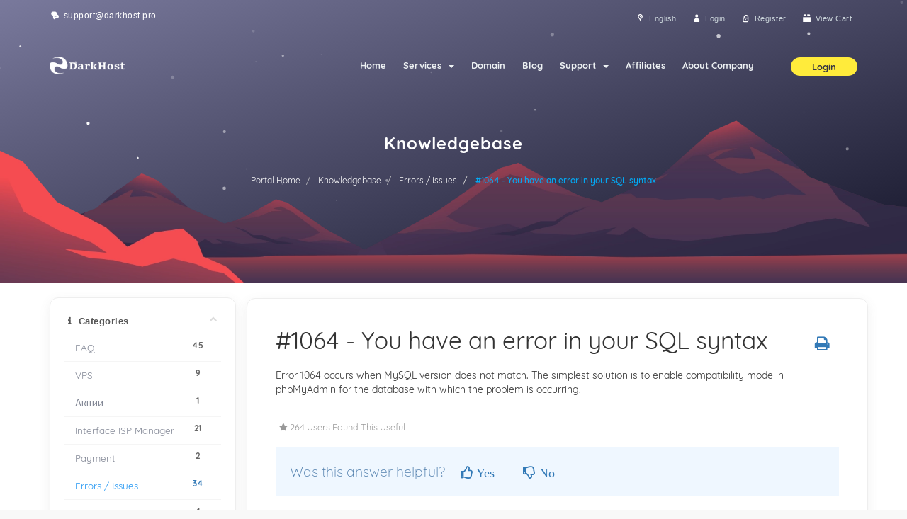

--- FILE ---
content_type: text/html; charset=utf-8
request_url: https://darkhost.pro/knowledgebase/10/-------.html?language=english
body_size: 10624
content:
<!DOCTYPE html>
	<html lang="en">
<head>
  <meta charset="utf-8" />
  <meta http-equiv="X-UA-Compatible" content="IE=edge">
  <meta name="viewport" content="width=device-width, initial-scale=1">
  <meta http-equiv="Cache-Control" content="max-age=31536000, must-revalidate" />
  <meta name="google-site-verification" content="kMx1WNDJgk3_bmW3gKitKNDq8ecS8_ZDaBgsVVV4zPQ" />
	<meta name="yandex-verification" content="a8fbacb1fe5fde6e" />
	<meta name="yandex-verification" content="e953c7eab29a8445" />

			<!-- Главная страница -->
					<title>#1064 - You have an error in your SQL syntax - Knowledgebase - DarkHost</title>
			<meta name="description" content="Error 1064 occurs when MySQL version does not match. The simplest solution is to enable compatibility mode in phpMyAdmin for the database with which the problem is occurring.">
			<link rel="canonical" href="https://darkhost.pro/knowledgebase/sharp-1064---You-have-an-error-in-your-SQL-syntax" />
			  <meta property="og:site_name" content="DarkHost">
  <meta property="og:url" content="https://darkhost.pro">
  <meta property="og:image" content="https://darkhost.pro/assets/img/banner2.jpg">
  <!-- Styling -->
<link rel="stylesheet" href="/templates/active/css/header.min.css?v=1.39">
<!-- <link rel="preload" href="/templates/active/css/header.min.css?v=1.39" as="style" onload="this.onload=null;this.rel='stylesheet'"> -->
<link rel="stylesheet" href="/templates/active/css/all.min.css?v=1.39">
<!-- <link rel="preload" href="/templates/active/css/all.min.css?v=1.39" as="style" onload="this.onload=null;this.rel='stylesheet'"> -->
<noscript>
  <link href="/templates/active/css/all.min.css?v=1.39" rel="stylesheet">
  <link href="/templates/active/css/clientarea.css?v=1.39" rel="stylesheet">
</noscript>
<!-- <link href="/templates/active/css/all.css?v=1.39" rel="stylesheet"> -->
<!-- <link href="/templates/active/css/header.min.css?v=1.39" rel="stylesheet"> -->
<!-- <link href="/templates/active/css/main.min.css?v=1.39" rel="stylesheet"> -->
<!-- <link href="/templates/active/css/custom.css" rel="stylesheet"> -->

<!-- HTML5 Shim and Respond.js IE8 support of HTML5 elements and media queries -->
<!-- WARNING: Respond.js doesn't work if you view the page via file:// -->
<!--[if lt IE 9]>
  <script src="https://oss.maxcdn.com/libs/html5shiv/3.7.0/html5shiv.js"></script>
  <script src="https://oss.maxcdn.com/libs/respond.js/1.4.2/respond.min.js"></script>
<![endif]-->

<script type="text/javascript">
document.addEventListener("DOMContentLoaded", function() {
  var lazyloadImages;

  if ("IntersectionObserver" in window) {
    lazyloadImages = document.querySelectorAll(".lazy");
    var imageObserver = new IntersectionObserver(function(entries, observer) {
      entries.forEach(function(entry) {
        if (entry.isIntersecting) {
          var image = entry.target;
          image.classList.remove("lazy");
          image.classList.add("active");
          imageObserver.unobserve(image);
        }
      });
    });

    lazyloadImages.forEach(function(image) {
      imageObserver.observe(image);
    });
  } else {
    var lazyloadThrottleTimeout;
    lazyloadImages = document.querySelectorAll(".lazy");

    function lazyload () {
      if(lazyloadThrottleTimeout) {
        clearTimeout(lazyloadThrottleTimeout);
      }

      lazyloadThrottleTimeout = setTimeout(function() {
        var scrollTop = window.pageYOffset;
        lazyloadImages.forEach(function(img) {
            if(img.offsetTop < (window.innerHeight + scrollTop)) {
              img.src = img.dataset.src;
              img.classList.remove('lazy');
              img.classList.add("active");
            }
        });
        if(lazyloadImages.length == 0) {
          document.removeEventListener("scroll", lazyload);
          window.removeEventListener("resize", lazyload);
          window.removeEventListener("orientationChange", lazyload);
        }
      }, 20);
    }

    document.addEventListener("scroll", lazyload);
    window.addEventListener("resize", lazyload);
    window.addEventListener("orientationChange", lazyload);
  }
})
    var smarty = [];
        smarty['WEB_ROOT'] = '';
        smarty['template'] = 'active';
        smarty['versionHash'] = '1.39';
    var csrfToken = '0bb05680c285ea0aa7eb196c0f076264042c114c',
        markdownGuide = 'Markdown Guide',
        locale = 'en',
        saved = 'saved',
        saving = 'autosaving',
        whmcsBaseUrl = "";
</script>
<script src="/templates/active/js/scripts.min.js?v=1.39"></script>


  <script type="text/javascript">

var _gaq = _gaq || [];
_gaq.push(['_setAccount', 'UA-143019847-1']);
_gaq.push(['_setDomainName', 'darkhost.pro']);
_gaq.push(['_trackPageview']);

(function() {
var ga = document.createElement('script'); ga.type = 'text/javascript'; ga.async = true;
ga.src = ('https:' == document.location.protocol ? 'https://ssl' : 'http://www') + '.google-analytics.com/ga.js';
var s = document.getElementsByTagName('script')[0]; s.parentNode.insertBefore(ga, s);
})();

</script>




</head>
<body data-phone-cc-input="" >
	<div class="preloader">
	  <div class="preloader-container">
	    <svg version="1.1" id="L5" xmlns="http://www.w3.org/2000/svg" xmlns:xlink="http://www.w3.org/1999/xlink" x="0px" y="0px" viewBox="0 0 100 100" enable-background="new 0 0 0 0" xml:space="preserve">
	      <circle fill="#675cda" stroke="none" cx="6" cy="50" r="6">
        	<animateTransform attributeName="transform" dur="1s" type="translate" values="0 15 ; 0 -15; 0 15" repeatCount="indefinite" begin="0.1" />
	      </circle>
	      <circle fill="#675cda" stroke="none" cx="30" cy="50" r="6">
          <animateTransform attributeName="transform" dur="1s" type="translate" values="0 10 ; 0 -10; 0 10" repeatCount="indefinite" begin="0.2" />
	      </circle>
	      <circle fill="#675cda" stroke="none" cx="54" cy="50" r="6">
          <animateTransform attributeName="transform" dur="1s" type="translate" values="0 5 ; 0 -5; 0 5" repeatCount="indefinite" begin="0.3" />
	      </circle>
	    </svg>
	    <span>loading</span>
	  </div>
	</div>
	
			<div id="coodiv-header" class="d-flex mx-auto flex-column subpages-header moon-edition">
		  <div class="bg_overlay_header">
				<div id="particles-bg"></div>
				<picture>
					<source srcset="/templates/active/img/header/h_bg_02.webp" type="image/webp">
					<img src="/templates/active/img/header/h_bg_02.svg" alt="img-bg">
				</picture>
		  </div>
			<div class="whmcs-top-header-coodiv">
				<div class="container">
					<ul class="top-header-right-nav">
						<li><a class="default-link" href="mailto:support@darkhost.pro"><i class="bredhicon-chat-inv"></i> support@darkhost.pro</a></li>
					</ul>
					<ul class="top-nav">
			  									<li>
								<a href="#" class="choose-language whmcs-top-header-coodiv-link" data-toggle="popover" id="languageChooser">
									<i class="bredhicon-location-inv"></i>
									<span>English</span>
								</a>
								<div id="languageChooserContent" class="hidden">
									<ul>
																				<li>
											<a href="/knowledgebase/10/-------.html?content=10%2F-------.html&amp;language=english">English</a>
										</li>
																				<li>
											<a href="/knowledgebase/10/-------.html?content=10%2F-------.html&amp;language=russian">Русский</a>
										</li>
																			</ul>
								</div>
							</li>
			    				      				                      <li>
                  <a class="whmcs-top-header-coodiv-link" title="Login" href="/clientarea.php">
                    <i class="bredhicon-user"></i>
                    <span>Login</span>
                  </a>
                </li>
					      <li>
					        <a class="whmcs-top-header-coodiv-link" title="Register" href="/register.php">
										<i class="bredhicon-lock-empty"></i>
										<span>Register</span>
									</a>
					      </li>
				      			    				      <li>
			        <a class="whmcs-top-header-coodiv-link" href="/cart.php?a=view">
			          <i class="bredhicon-box"></i>
			          <span>View Cart</span>
			        </a>
			      </li>
			      					</ul>
				</div>
			</div>
	    <nav id="coodiv-navbar-header" class="navbar navbar-expand-md fixed-header-layout">
	    	<div class="container main-header-coodiv-s">
	      	<a class="navbar-brand" href="/index.php">
						<img class="w-logo" src="/templates/active/img/header/g-white.png" alt="DarkHost" />
						<img class="b-logo lazyload" data-src="/templates/active/img/header/g-black.png" alt="DarkHost" />
					</a>
	        <button class="navbar-toggle offcanvas-toggle menu-btn-span-bar ml-auto" data-toggle="offcanvas" data-target="#offcanvas-menu-home">
	          <span></span>
	          <span></span>
	          <span></span>
	        </button>
	        <div class="coodiv-colpass-menu-header navbar-offcanvas" id="offcanvas-menu-home">
	          <ul class="nav navbar-nav ml-auto">
	          	    <li menuItemName="level_1_1834" class="" id="Primary_Navbar-level_1_1834">
        <a href="/" target="_self">
                        Home
                                </a>
            </li>
    <li menuItemName="level_1_1857" class="dropdown" id="Primary_Navbar-level_1_1857">
        <a class="dropdown" data-toggle="dropdown" aria-haspopup="true" aria-expanded="false" id="Primary_Navbar-level_1_1857" href="#" target="_self">
                        Services
                        &nbsp;<b class="caret"></b>        </a>
                    <ul class="dropdown-menu" aria-labelledby="Primary_Navbar-level_1_1857">
                            <li menuItemName="level_2_2001" id="Primary_Navbar-level_1_1857-level_2_2001">
                    <a href="/hosting" target="_self">
                                                Hosting Netherlands
                                            </a>
                </li>
                            <li menuItemName="level_2_2011" id="Primary_Navbar-level_1_1857-level_2_2011">
                    <a href="/cart.php?gid=12" target="_self">
                                                Hosting Moscow
                                            </a>
                </li>
                            <li menuItemName="level_2_1994" id="Primary_Navbar-level_1_1857-level_2_1994">
                    <a href="/vds" target="_self">
                                                VDS Netherlands
                                            </a>
                </li>
                            <li menuItemName="level_2_2009" id="Primary_Navbar-level_1_1857-level_2_2009">
                    <a href="/keitaro" target="_self">
                                                VDS Keitaro
                                            </a>
                </li>
                        </ul>
            </li>
    <li menuItemName="level_1_1838" class="" id="Primary_Navbar-level_1_1838">
        <a href="/domain" target="_self">
                        Domain
                                </a>
            </li>
    <li menuItemName="level_1_1899" class="" id="Primary_Navbar-level_1_1899">
        <a href="https://darkhost.pro/announcements.php" target="_self">
                        Blog
                                </a>
            </li>
    <li menuItemName="level_1_1895" class="dropdown" id="Primary_Navbar-level_1_1895">
        <a class="dropdown" data-toggle="dropdown" aria-haspopup="true" aria-expanded="false" id="Primary_Navbar-level_1_1895" href="#" target="_self">
                        Support
                        &nbsp;<b class="caret"></b>        </a>
                    <ul class="dropdown-menu" aria-labelledby="Primary_Navbar-level_1_1895">
                            <li menuItemName="level_2_1901" id="Primary_Navbar-level_1_1895-level_2_1901">
                    <a href="/База-Знаний" target="_self">
                                                Knowledge Base
                                            </a>
                </li>
                            <li menuItemName="level_2_1996" id="Primary_Navbar-level_1_1895-level_2_1996">
                    <a href="/../assistance.php" target="_self">
                                                Transferring to our hosting
                                            </a>
                </li>
                            <li menuItemName="level_2_1907" id="Primary_Navbar-level_1_1895-level_2_1907">
                    <a href="https://darkhost.pro/submitticket.php" target="_self">
                                                Open Ticket
                                            </a>
                </li>
                            <li menuItemName="level_2_1903" id="Primary_Navbar-level_1_1895-level_2_1903">
                    <a href="https://darkhost.pro/downloads.php" target="_self">
                                                Downloads
                                            </a>
                </li>
                            <li menuItemName="level_2_1855" id="Primary_Navbar-level_1_1895-level_2_1855">
                    <a href="https://darkhost.pro/contact.php" target="_self">
                                                Contact Us
                                            </a>
                </li>
                        </ul>
            </li>
    <li menuItemName="level_1_1909" class="" id="Primary_Navbar-level_1_1909">
        <a href="https://darkhost.pro/affiliates.php" target="_self">
                        Affiliates
                                </a>
            </li>
    <li menuItemName="level_1_1997" class="" id="Primary_Navbar-level_1_1997">
        <a href="/about" target="_self">
                        About Company
                                </a>
            </li>

	          </ul>
	        </div>
	        <ul class="header-user-info-coodiv">
	        	<li class="dropdown">
	          								<a role="button" id="header-login-dropdown" data-toggle="dropdown" aria-haspopup="true" aria-expanded="false" href="#">
																	Login
															</a>
	        		<!--<span><a class="default-link" href="tel:"></a></span>-->
	            <div class="dropdown-menu coodiv-dropdown-header user-login-dropdown " aria-labelledby="header-login-dropdown">
									                <form class="user-login-dropdown-form" method="post" action="https://darkhost.pro/dologin.php">
<input type="hidden" name="token" value="0bb05680c285ea0aa7eb196c0f076264042c114c" />
	                  <div class="form-group username">
	                    <input type="text" name="username" id="inputEmail" placeholder="Enter email" class="form-control" autofocus>
	                    <i class="fas fa-at"></i>
	                  </div>
	                  <div class="form-group password">
	                    <input type="password" name="password" id="inputPassword" class="form-control" placeholder="Password" autocomplete="off">
	                    <i class="fas fa-lock"></i>
	                  </div>
	                  <button data-toggle="tooltip" data-placement="left" title="Login" class="user-login-dropdown-form-button" type="submit"><i class="fas fa-angle-right"></i></button>
	                </form>
									          	</div>
	          </li>
	        </ul>
	      </div>
	    </nav>
			<div class="header-height-clone"></div>
							<main class="container mb-auto mt-auto main-header-sub-pages-informations">
					<div class="header-lined">
    <h1>Knowledgebase</h1>
    <ol class="breadcrumb">
            <li>
            <a href="https://darkhost.pro/">            Portal Home
            </a>        </li>
            <li>
            <a href="https://darkhost.pro/knowledgebase">            Knowledgebase
            </a>        </li>
            <li>
            <a href="/knowledgebase/Category/Errors--or--Issues">            Errors / Issues
            </a>        </li>
            <li class="active">
                        #1064 - You have an error in your SQL syntax
                    </li>
    </ol>
</div>

	      </main>
				    <div class="mt-auto"></div>
	  </div>
			  
	  <section id="main-body">
	  	<div class="container">
	    	<div class="row">
	      		        		          	<div class="col-md-9 pull-md-right"></div>
	          	          <div class="col-md-3 pull-md-left sidebar">
	          	    <div menuItemName="Support Knowledgebase Categories" class="panel panel-sidebar panel-sidebar hidden-sm hidden-xs">
        <div class="panel-heading">
            <h3 class="panel-title">
                <i class="fa fa-info"></i>&nbsp;                Categories
                                <i class="fas fa-chevron-up panel-minimise pull-right"></i>
            </h3>
        </div>
                            <div class="list-group">
                                                            <a menuItemName="Support Knowledgebase Category 17" href="/knowledgebase/Category/FAQ" class="list-group-item" id="Primary_Sidebar-Support_Knowledgebase_Categories-Support_Knowledgebase_Category_17">
                            <span class="badge">45</span>                                                        <div class="truncate">FAQ</div>
                        </a>
                                                                                <a menuItemName="Support Knowledgebase Category 33" href="/knowledgebase/Category/VPS" class="list-group-item" id="Primary_Sidebar-Support_Knowledgebase_Categories-Support_Knowledgebase_Category_33">
                            <span class="badge">9</span>                                                        <div class="truncate">VPS</div>
                        </a>
                                                                                <a menuItemName="Support Knowledgebase Category 47" href="/knowledgebase/Category/Акции" class="list-group-item" id="Primary_Sidebar-Support_Knowledgebase_Categories-Support_Knowledgebase_Category_47">
                            <span class="badge">1</span>                                                        <div class="truncate">Акции</div>
                        </a>
                                                                                <a menuItemName="Support Knowledgebase Category 21" href="/knowledgebase/Category/Interface-ISP-Manager" class="list-group-item" id="Primary_Sidebar-Support_Knowledgebase_Categories-Support_Knowledgebase_Category_21">
                            <span class="badge">21</span>                                                        <div class="truncate">Interface ISP Manager</div>
                        </a>
                                                                                <a menuItemName="Support Knowledgebase Category 2" href="/knowledgebase/Category/Payment" class="list-group-item" id="Primary_Sidebar-Support_Knowledgebase_Categories-Support_Knowledgebase_Category_2">
                            <span class="badge">2</span>                                                        <div class="truncate">Payment</div>
                        </a>
                                                                                <a menuItemName="Support Knowledgebase Category 20" href="/knowledgebase/Category/Errors--or--Issues" class="list-group-item active" id="Primary_Sidebar-Support_Knowledgebase_Categories-Support_Knowledgebase_Category_20">
                            <span class="badge">34</span>                                                        <div class="truncate">Errors / Issues</div>
                        </a>
                                                                                <a menuItemName="Support Knowledgebase Category 18" href="/knowledgebase/Category/Moving" class="list-group-item" id="Primary_Sidebar-Support_Knowledgebase_Categories-Support_Knowledgebase_Category_18">
                            <span class="badge">4</span>                                                        <div class="truncate">Moving</div>
                        </a>
                                                                                <a menuItemName="Support Knowledgebase Category 22" href="/knowledgebase/Category/Working-with-your-site" class="list-group-item" id="Primary_Sidebar-Support_Knowledgebase_Categories-Support_Knowledgebase_Category_22">
                            <span class="badge">16</span>                                                        <div class="truncate">Working with your site</div>
                        </a>
                                                                                <a menuItemName="Support Knowledgebase Category 32" href="/knowledgebase/Category/Partnership" class="list-group-item" id="Primary_Sidebar-Support_Knowledgebase_Categories-Support_Knowledgebase_Category_32">
                            <span class="badge">2</span>                                                        <div class="truncate">Partnership</div>
                        </a>
                                                                                <a menuItemName="Support Knowledgebase Category 34" href="/knowledgebase/Category/Article-IT-orientation" class="list-group-item" id="Primary_Sidebar-Support_Knowledgebase_Categories-Support_Knowledgebase_Category_34">
                            <span class="badge">2</span>                                                        <div class="truncate">Article IT-orientation</div>
                        </a>
                                                                                <a menuItemName="Support Knowledgebase Category 19" href="/knowledgebase/Category/Theoretical-information" class="list-group-item" id="Primary_Sidebar-Support_Knowledgebase_Categories-Support_Knowledgebase_Category_19">
                            <span class="badge">13</span>                                                        <div class="truncate">Theoretical information</div>
                        </a>
                                                </div>
                    </div>
            
        <div class="panel hidden-lg hidden-md panel-default">
            <div class="panel-heading">
                <h3 class="panel-title">
                    <i class="fa fa-info"></i>&nbsp;                    Categories
                                    </h3>
            </div>
            <div class="panel-body">
                <form role="form">
                    <select class="form-control" onchange="selectChangeNavigate(this)">
                                                    <option menuItemName="Support Knowledgebase Category 17" value="/knowledgebase/Category/FAQ" class="list-group-item" >
                                <div class="truncate">FAQ</div>
                                (45)                            </option>
                                                    <option menuItemName="Support Knowledgebase Category 33" value="/knowledgebase/Category/VPS" class="list-group-item" >
                                <div class="truncate">VPS</div>
                                (9)                            </option>
                                                    <option menuItemName="Support Knowledgebase Category 47" value="/knowledgebase/Category/Акции" class="list-group-item" >
                                <div class="truncate">Акции</div>
                                (1)                            </option>
                                                    <option menuItemName="Support Knowledgebase Category 21" value="/knowledgebase/Category/Interface-ISP-Manager" class="list-group-item" >
                                <div class="truncate">Interface ISP Manager</div>
                                (21)                            </option>
                                                    <option menuItemName="Support Knowledgebase Category 2" value="/knowledgebase/Category/Payment" class="list-group-item" >
                                <div class="truncate">Payment</div>
                                (2)                            </option>
                                                    <option menuItemName="Support Knowledgebase Category 20" value="/knowledgebase/Category/Errors--or--Issues" class="list-group-item" selected="selected">
                                <div class="truncate">Errors / Issues</div>
                                (34)                            </option>
                                                    <option menuItemName="Support Knowledgebase Category 18" value="/knowledgebase/Category/Moving" class="list-group-item" >
                                <div class="truncate">Moving</div>
                                (4)                            </option>
                                                    <option menuItemName="Support Knowledgebase Category 22" value="/knowledgebase/Category/Working-with-your-site" class="list-group-item" >
                                <div class="truncate">Working with your site</div>
                                (16)                            </option>
                                                    <option menuItemName="Support Knowledgebase Category 32" value="/knowledgebase/Category/Partnership" class="list-group-item" >
                                <div class="truncate">Partnership</div>
                                (2)                            </option>
                                                    <option menuItemName="Support Knowledgebase Category 34" value="/knowledgebase/Category/Article-IT-orientation" class="list-group-item" >
                                <div class="truncate">Article IT-orientation</div>
                                (2)                            </option>
                                                    <option menuItemName="Support Knowledgebase Category 19" value="/knowledgebase/Category/Theoretical-information" class="list-group-item" >
                                <div class="truncate">Theoretical information</div>
                                (13)                            </option>
                                            </select>
                </form>
            </div>
                    </div>
    
	          </div>
	        	        <div class="col-md-9 pull-md-right main-content">
	        		

<div class="kb-article-title">
    <a href="#" class="btn btn-link btn-print" onclick="window.print();return false"><i class="fas fa-print"></i></a>
    <h2>#1064 - You have an error in your SQL syntax</h2>
</div>


<div class="kb-article-content">
    Error 1064 occurs when MySQL version does not match. The simplest solution is to enable compatibility mode in phpMyAdmin for the database with which the problem is occurring.
</div>


<ul class="kb-article-details">
        <li><i class="fas fa-star"></i> 264 Users Found This Useful</li>
</ul>
<div class="clearfix"></div>

<div class="kb-rate-article hidden-print">
        <form action="/knowledgebase/sharp-1064---You-have-an-error-in-your-SQL-syntax" method="post">
<input type="hidden" name="token" value="0bb05680c285ea0aa7eb196c0f076264042c114c" />
            <input type="hidden" name="useful" value="vote">
        Was this answer helpful?                    <button type="submit" name="vote" value="yes" class="btn btn-lg btn-link"><i class="far fa-thumbs-up"></i> Yes</button>
            <button type="submit" name="vote" value="no" class="btn btn-lg btn-link"><i class="far fa-thumbs-down"></i> No</button>
            </form>
</div>

    <div class="kb-also-read">
        <h3>Related Articles</h3>
        <div class="kbarticles">
                            <div>
                                          <a href="/knowledgebase/I-see-question-marks-and-incomprehensible-symbols-on-the-site">
                                            <i class="glyphicon glyphicon-file"></i> I see question marks and incomprehensible symbols on the site
                    </a>
                                        <p>If incomprehensible characters are displayed on your site, this is due to incorrect encoding of...</p>
                </div>
                            <div>
                                          <a href="/knowledgebase/Domain-does-not-work-with-www">
                                            <i class="glyphicon glyphicon-file"></i> Domain does not work with &quot;www&quot;
                    </a>
                                        <p>If you cannot access your site using your domain without “www”. (Example.com) but with "www." it...</p>
                </div>
                            <div>
                                          <a href="/knowledgebase/My-site-is-not-working-on-this-PHP-version">
                                            <i class="glyphicon glyphicon-file"></i> My site is not working on this PHP version
                    </a>
                                        <p>You can change the PHP version yourself in the Control Panel. To do this, go to Control Panel -...</p>
                </div>
                            <div>
                                          <a href="/knowledgebase/PHP-Fatal-error--Cannot-redeclare">
                                            <i class="glyphicon glyphicon-file"></i> PHP Fatal error: Cannot redeclare
                    </a>
                                        <p>If you see PHP Fatal error: Cannot redeclare function it means that there is a problem in your...</p>
                </div>
                            <div>
                                          <a href="/knowledgebase/Ping-command-and-tracert-traceroute-how-to-use-correctly">
                                            <i class="glyphicon glyphicon-file"></i> Ping command and tracert (traceroute) how to use correctly?
                    </a>
                                        <p>The ping command is used to check the availability of network resources. Most often it is needed...</p>
                </div>
                    </div>
    </div>



                </div><!-- /.main-content -->
                                    <div class="col-md-3 pull-md-left sidebar sidebar-secondary">
                            <div menuItemName="Support Knowledgebase Tag Cloud" class="panel panel-sidebar panel-sidebar">
        <div class="panel-heading">
            <h3 class="panel-title">
                <i class="fa fa-cloud"></i>&nbsp;                Tag Cloud
                                <i class="fas fa-chevron-up panel-minimise pull-right"></i>
            </h3>
        </div>
                    <div class="panel-body">
                <a href="/knowledgebase/Tag/ISPmanager" style="font-size:24px;">ISPmanager</a>
<a href="/knowledgebase/Tag/YouTube" style="font-size:20px;">YouTube</a>
<a href="/knowledgebase/Tag/vps" style="font-size:20px;">vps</a>
<a href="/knowledgebase/Tag/install" style="font-size:12px;">install</a>
<a href="/knowledgebase/Tag/SEO" style="font-size:12px;">SEO</a>
<a href="/knowledgebase/Tag/Spring" style="font-size:12px;">Spring</a>
<a href="/knowledgebase/Tag/hosting" style="font-size:12px;">hosting</a>
<a href="/knowledgebase/Tag/WordPress" style="font-size:12px;">WordPress</a>
<a href="/knowledgebase/Tag/Google-XLS-Sitemaps" style="font-size:12px;">Google XLS Sitemaps</a>
<a href="/knowledgebase/Tag/CMS" style="font-size:12px;">CMS</a>
<a href="/knowledgebase/Tag/domain" style="font-size:12px;">domain</a>
<a href="/knowledgebase/Tag/%D0%BF%D0%BB%D0%B0%D0%B3%D0%B8%D0%BD%D1%8B" style="font-size:12px;">плагины</a>
<a href="/knowledgebase/Tag/free" style="font-size:12px;">free</a>
<a href="/knowledgebase/Tag/payment" style="font-size:12px;">payment</a>
<a href="/knowledgebase/Tag/keitaro" style="font-size:12px;">keitaro</a>
<a href="/knowledgebase/Tag/%D0%A1%D0%95%D0%9E" style="font-size:12px;">СЕО</a>
<a href="/knowledgebase/Tag/Backend" style="font-size:12px;">Backend</a>

            </div>
                            </div>
        <div menuItemName="Support" class="panel panel-sidebar panel-sidebar">
        <div class="panel-heading">
            <h3 class="panel-title">
                <i class="fa fa-support"></i>&nbsp;                Support
                                <i class="fas fa-chevron-up panel-minimise pull-right"></i>
            </h3>
        </div>
                            <div class="list-group">
                                                            <a menuItemName="Support Tickets" href="/supporttickets.php" class="list-group-item" id="Secondary_Sidebar-Support-Support_Tickets">
                                                        <i class="fa fa-ticket fa-fw"></i>&nbsp;                            My Support Tickets
                        </a>
                                                                                <a menuItemName="Announcements" href="/announcements" class="list-group-item" id="Secondary_Sidebar-Support-Announcements">
                                                        <i class="fa fa-list fa-fw"></i>&nbsp;                            Announcements
                        </a>
                                                                                <a menuItemName="Knowledgebase" href="/knowledgebase" class="list-group-item active" id="Secondary_Sidebar-Support-Knowledgebase">
                                                        <i class="fa fa-info-circle fa-fw"></i>&nbsp;                            Knowledgebase
                        </a>
                                                                                <a menuItemName="Downloads" href="/download" class="list-group-item" id="Secondary_Sidebar-Support-Downloads">
                                                        <i class="fa fa-download fa-fw"></i>&nbsp;                            Downloads
                        </a>
                                                                                <a menuItemName="Network Status" href="/serverstatus.php" class="list-group-item" id="Secondary_Sidebar-Support-Network_Status">
                                                        <i class="fa fa-rocket fa-fw"></i>&nbsp;                            Network Status
                        </a>
                                                                                <a menuItemName="Open Ticket" href="/submitticket.php" class="list-group-item" id="Secondary_Sidebar-Support-Open_Ticket">
                                                        <i class="fa fa-comments fa-fw"></i>&nbsp;                            Open Ticket
                        </a>
                                                </div>
                    </div>
    
                    </div>
                            <div class="clearfix"></div>
        </div>
    </div>
</section>


<!-- <section class="footer-section-banner">
        <div class="container">
            <div class="row free-trial-footer-banner">
                <div class="col-md-8">
                    <h5 class="free-trial-footer-banner-title">Присоединяйтесь Сейчас И Получите Бесплатный Месяц Хостинга Light</h5>
                    <p class="free-trial-footer-banner-text">Мы предлагаем бесплатный месяц обслуживания для новых клиентов.* Подпишитесь на пробную версию и мгновенно разместите в своей учетной записи роскошный хостинг с бесплатным доменом.</p>
                </div>

                <div class="col-md-4 free-trial-footer-links d-flex mx-auto flex-column">
          					                    <div class="mb-auto"></div>
                    <div class="mb-auto">
                      <a class="sign-btn" href="/register.php">Register</a>
                      <a class="log-btn" href="/clientarea.php">Login</a>
                    </div>
                    <div class="mt-auto"></div>
                                    </div>
            </div>
        </div>
</section> -->

    <section class="footer-section">
        <div class="container">
            <div class="row">
                <div class="col-md-9 quiq-links-footer">
                    <h5 class="quiq-links-footer-title">Quick links</h5>
                    <div class="row">
                        <ul class="col-md-6 quiq-links-footer-ul">
                            <li><a href="/announcements.php">Our company news</a></li>
                            <li><a href="/knowledgebase.php">Knowledge base</a></li>
                            <li><a href="/serverstatus.php">Server Status</a></li>
                            <br>
                            <li><a href="/register.php">Create an account</a></li>
                            <li><a href="/clientarea.php">Customer Login</a></li>
                            <li><a href="/pwreset.php">Forgot your password?</a></li>
                            <br>
                            <!-- <li><a href="/clientarea.php">Клиентская Зона</a></li>
                            <li><a href="/clientarea.php?action=details">Управлять Учетной Записью</a></li>
                            <li><a href="/clientarea.php?action=invoices">Сделать Новый Платеж</a></li> -->
                            <!-- <li><a href="/download">Загрузки</a></li> -->
                            <!-- <li><a href="#">Программные Продукты</a></li> -->
                            <!-- <li><a href="#">Выделенный Хостинг</a></li> -->
                        </ul>

                        <ul class="col-md-6 quiq-links-footer-ul">
                            <li><a href="/hosting">Hosting</a></li>
                            <!-- <li><a href="/cart.php?gid=4">VPS</a></li> -->
                            <li><a href="/domain">Register New Domain</a></li>
                            <li><a href="/domain-transfer">Transfer Domain</a></li>
                            <li><a href="/assistance.php">Moving to our hosting</a></li>
                            <br>
                            <li><a href="/contact.php">Contacts</a></li>
                            <li><a href="/submitticket.php">Contact support</a></li>
                            <li><a href="/affiliates.php">Partnership</a></li>
                            <!-- <li><a href="#">Контакты</a></li> -->
                            <!-- <li><a href="#">Отзывы</a></li> -->
                            <!-- <li><a href="#">Сообщить о нарушении</a></li> -->
                        </ul>

                    </div>
                </div>

                <div class="col-md-3">
                    <h5 class="quiq-links-footer-title">Hosting Reviews</h5>
                    <div class="footer-reviews-method">
                        <a href="https://ru.hostings.info/darkhost-pro.html" target="_blank" rel="nofollow" class="reviews-footer">
                            <img class="lazyload" data-src="/templates/active/img/footer/inf.png" alt="hostings" width="225" height="45" />
                        </a>
                        <!--<a href="https://ru.tophosts.net/companies/darkhost" style="background-color: #787bbd; box-shadow: 0 3px #595c9e;" target="_blank" rel="nofollow" class="reviews-footer">
                            <img class="lazyload" data-src="https://ru.tophosts.net/img/logo-main.png" alt="tophosts" width="115" height="auto" />
                        </a>-->
                    </div>
                    <br /><h5 class="quiq-links-footer-title">Contacts</h5>
                    <div class="footer-contact-method">
                        <a href="mailto:support@darkhost.pro">
                            <span>mail:</span>
                            <b>support@darkhost.pro</b>
                            <i class="fas fa-at"></i>
                        </a>
                        <!--<a href="tel:+7">
                            <span>Номер телефона:</span>
                            <b>+7 ( Россия )</b>
                            <i class="fas fa-phone"></i>
                        </a>-->
                    </div>
                </div>
            </div>

            <div class="mr-tp-40 row justify-content-between footer-area-under">
                <div class="col-md-4">
                    <!-- <a href="#"><img class="footer-logo-blue" src="/templates/active/img/header/logo-w-f.png" alt="" /></a> -->
                    <a href="/"><img class="footer-logo-blue lazyload" data-src="/templates/active/img/header/g1123.png" alt="" /></a>
                    <div class="footer-social-icons">
                        <a target="_blank" href="https://t.me/darkhostpro"><i class="fab fa-telegram"></i></a>
                        <!-- <a target="_blank" href="https://vk.com/"><i class="fab fa-vk"></i></a> -->
                        <!-- <a target="_blank" href="https://www.youtube.com/channel/"><i class="fab fa-youtube"></i></a> -->
                        <!-- <a target="_blank" href="https://instagram.com/"><i class="fab fa-instagram"></i></a> -->
                        <!-- <a target="_blank" href="https://discord.gg/"><i class="fab fa-discord"></i></a> -->
                        <!-- <a target="_blank" href="#"><i class="fab fa-facebook-f"></i></a> -->
                        <!-- <a target="_blank" href="#"><i class="fab fa-twitter"></i></a> -->
                        <!-- <a target="_blank" href="#"><i class="fab fa-google"></i></a> -->
                    </div>
                </div>

                <div class="col-md-4 row col-md-offset-4">
                    <ul class="col-md-6 under-footer-ullist">
                        <li><a href="/about.php">About Company</a></li>
                        <!-- <li><a href="#">наши услуги</a></li> -->
                    </ul>
                    <ul class="col-md-6 under-footer-ullist text-right">
                        <li><a href="/announcements/9">Contract Offer</a></li>
                         <li><a href="https://darkhost.pro/index.php?m=TermsOfService">Ограничения</a></li> 
                        <!-- <li><a href="#">политика конфиденциальности</a></li> -->
                        <!-- <li><a href="#">условия обслуживания</a></li> -->
                    </ul>
                </div>

            </div>

            <div class="row justify-content-between final-footer-area mr-tp-40">
                <div class="final-footer-area-text col-md-6">
                <!-- copyrightFooterNotice -->
                Copyright © 2018-2026 DarkHost. All Rights Reserved.
                </div>
                <div class="footer-lang-changer col-md-4 text-right col-md-offset-2">
                    <div class="lang-changer-drop-up">
                        <a class="menu-btn-changer" href="?language=english"><img data-src="/templates/active/img/flags/flag_usa.png" class="lazyload" alt="" /> english</a>
                        <a class="menu-btn-changer" href="?language=russian"><img data-src="/templates/active/img/flags/flag_russia.png" class="lazyload" alt="" /> russian</a>
                    </div>
                </div>
            </div>
        </div>
    </section>
<div class="modal system-modal fade" id="modalAjax" tabindex="-1" role="dialog" aria-hidden="true">
    <div class="modal-dialog">
        <div class="modal-content panel-primary">
            <div class="modal-header panel-heading">
                <button type="button" class="close" data-dismiss="modal">
                    <span aria-hidden="true">&times;</span>
                    <span class="sr-only">Close</span>
                </button>
                <h4 class="modal-title"></h4>
            </div>
            <div class="modal-body panel-body">
            Loading...
            </div>
            <div class="modal-footer panel-footer">
                <div class="pull-left loader">
                    <i class="fas fa-circle-notch fa-spin"></i>
                    Loading...
                </div>
                <button type="button" class="btn btn-default" data-dismiss="modal">
                    Close
                </button>
                <button type="button" class="btn btn-primary modal-submit">
                    
                </button>
            </div>
        </div>
    </div>
</div>
<form action="#" id="frmGeneratePassword" class="form-horizontal">
    <div class="modal fade" id="modalGeneratePassword">
        <div class="modal-dialog">
            <div class="modal-content panel-primary">
                <div class="modal-header panel-heading">
                    <button type="button" class="close" data-dismiss="modal" aria-label="Close"><span aria-hidden="true">&times;</span></button>
                    <h4 class="modal-title">
                        Generate Password
                    </h4>
                </div>
                <div class="modal-body">
                    <div class="form-group">
                        <label for="generatePwLength" class="col-sm-4 control-label">Length</label>
                        <div class="col-sm-8">
                            <input type="number" min="8" max="65" value="12" step="1" class="form-control input-inline input-inline-100" id="inputGeneratePasswordLength">
                        </div>
                    </div>
                    <div class="form-group">
                        <label for="generatePwOutput" class="col-sm-4 control-label">Password</label>
                        <div class="col-sm-8">
                            <input type="text" class="form-control" id="inputGeneratePasswordOutput">
                        </div>
                    </div>
                    <div class="row">
                        <div class="col-sm-8 col-sm-offset-4">
                            <button type="submit" class="btn btn-default btn-sm">
                                <i class="fa fa-plus fa-fw"></i>
                                New
                            </button>
                            <button type="button" class="btn btn-default btn-sm copy-to-clipboard" data-clipboard-target="#inputGeneratePasswordOutput">
                                <img class="lazyload" data-src="assets/img/clippy.svg" alt="Copy to clipboard" width="15">
                                Copy
                            </button>
                        </div>
                    </div>
                </div>
                <div class="modal-footer">
                    <button type="button" class="btn btn-default" data-dismiss="modal">
                        Close
                    </button>
                    <button type="button" class="btn btn-primary" id="btnGeneratePasswordInsert" data-clipboard-target="#inputGeneratePasswordOutput">
                        Copy and Insert
                    </button>
                </div>
            </div>
        </div>
    </div>
</form>


<!--LiveInternet counter-->
<!-- <script type="text/javascript">
document.write('<a style="display:none" href="//www.liveinternet.ru/click" '+
'target="_blank"><img src="//counter.yadro.ru/hit?t20.6;r'+
escape(document.referrer)+((typeof(screen)=='undefined')?'':
';s'+screen.width+'*'+screen.height+'*'+(screen.colorDepth?
screen.colorDepth:screen.pixelDepth))+';u'+escape(document.URL)+
';h'+escape(document.title.substring(0,150))+';'+Math.random()+
'" alt="" title="LiveInternet: показано число просмотров за 24'+
' часа, посетителей за 24 часа и за сегодня" '+
'border="0" width="88" height="31"><\/a>')
</script> -->
<!--/LiveInternet-->

<!--Start of Tawk.to Script-->
<script type="text/javascript">
var Tawk_API=Tawk_API||{}, Tawk_LoadStart=new Date();
(function(){
var s1=document.createElement("script"),s0=document.getElementsByTagName("script")[0];
s1.async=true;
s1.src='https://embed.tawk.to/5cf93a2fb534676f32adaea0/default';
s1.charset='UTF-8';
s1.setAttribute('crossorigin','*');
s0.parentNode.insertBefore(s1,s0);
})();
</script>
<!--End of Tawk.to Script-->

  <!-- Все js в 1 -->
  <script src="/templates/active/js/allfooter.min.js?v=1.39" defer></script>
  <noscript><div><img src="https://mc.yandex.ru/watch/95846122" style="position:absolute; left:-9999px;" alt="mc" /></div></noscript>
  <!-- template JavaScript -->
  <!-- <script src="/templates/active/js/template-scripts.js?v=1.39" defer></script> -->
  <!-- flickity JavaScript -->
  <!-- <script src="/templates/active/js/flickity.pkgd.min.js?v=1.39" defer></script> -->
  <!-- carousel JavaScript -->
  <!-- <script src="/templates/active/owlcarousel/owl.carousel.min.js?v=1.39" defer></script> -->
  <!-- parallax JavaScript -->
  <!-- <script src="/templates/active/js/parallax.min.js?v=1.39" defer></script> -->
  <!-- mailchamp JavaScript -->
  <!-- <script src="/templates/active/js/mailchamp.js?v=1.39" defer></script> -->
  <!-- bootstrap offcanvas -->
  <!-- <script src="/templates/active/js/bootstrap.offcanvas.min.js?v=1.39" defer></script> -->
  <!-- touchSwipe JavaScript -->
  <!-- <script src="/templates/active/js/jquery.touchSwipe.min.js?v=1.39" defer></script> -->
  <!-- seconde style additionel JavaScript -->
	<!-- <script src="/templates/active/js/particles-code.js?v=1.39" defer></script>
	<script src="/templates/active/js/particles.js?v=1.39" defer></script>
	<script src="/templates/active/js/smoothscroll.js?v=1.39" defer></script> -->

  <!-- <script src="/templates/active/js/lazysizes.min.js?v=1.39" asunc></script> -->
  <link href="//fonts.googleapis.com/css?family=Exo+2:300,400,500,600&display=swap" async rel="stylesheet">
  <!-- <link href="//fonts.googleapis.com/css?family=Open+Sans:300,400,600|Raleway:400,700|Exo+2:100,200,300,400,500,600&display=swap" async rel="stylesheet"> -->
<script type="text/javascript">
  window.addEventListener('load', function() {
    (function(m,e,t,r,i,k,a){
      m[i]=m[i]||function(){
        (m[i].a=m[i].a||[]).push(arguments)
      };
      m[i].l=1*new Date();
      for (var j = 0; j < document.scripts.length; j++) {
        if (document.scripts[j].src === r) { return; }
      }
      k=e.createElement(t),
      a=e.getElementsByTagName(t)[0],
      k.async=1,
      k.src=r,
      a.parentNode.insertBefore(k,a);
    })
    (window, document, "script", "https://mc.yandex.ru/metrika/tag.js", "ym");
    ym(100564541, "init", {
  clickmap: true,
  trackLinks: true,
  accurateTrackBounce: true,
  webvisor: true
});
  });
</script>
<noscript><div><img src="https://mc.yandex.ru/watch/100564541" style="position:absolute; left:-9999px;" alt="" /></div></noscript>

</body>
</html>


--- FILE ---
content_type: text/css
request_url: https://darkhost.pro/templates/active/css/all.min.css?v=1.39
body_size: 72293
content:
.table,input[type=range],legend{width:100%}.navbar-fixed-bottom .navbar-collapse,.navbar-fixed-top .navbar-collapse,.pre-scrollable{max-height:340px}pre,textarea{overflow:auto}*,.fa,.fab,.fal,.far,.fas,.glyphicon,[class*=" bredhicon-"]:before,[class^=bredhicon-]:before,body{-moz-osx-font-smoothing:grayscale;-webkit-font-smoothing:antialiased}fieldset,figure{margin:0}.lead,.table,address,dl,hr,legend{margin-bottom:20px}.checkbox label,.form-horizontal .checkbox,.form-horizontal .radio,.radio label{min-height:27px}hr{margin-top:20px;border:0;border-top:1px solid #eee -webkit-box-sizing: content-box;-moz-box-sizing:content-box;box-sizing:content-box;height:0}pre{display:block;padding:9.5px;margin:0 0 10px;line-height:1.42857143;color:#333;word-break:break-all;word-wrap:break-word;background-color:#f5f5f5;border:1px solid #ccc;border-radius:4px}pre code{padding:0;font-size:inherit;color:inherit;white-space:pre-wrap;background-color:transparent;border-radius:0}audio:not([controls]){display:none;height:0}[hidden],template{display:none}.glyphicon,label{display:inline-block}abbr[title]{border-bottom:none;-webkit-text-decoration:underline dotted;-moz-text-decoration:underline dotted;text-decoration:underline dotted}dfn{font-style:italic}.email-verification .btn,.glyphicon,.popover,.tooltip,address{font-style:normal}mark{background:#ff0;color:#000}sub,sup{font-size:75%;line-height:0;position:relative;vertical-align:baseline}sup{top:-.5em}sub{bottom:-.25em}code,kbd,pre,samp{font-size:1em}optgroup{font-weight:700}@font-face{font-family:"Glyphicons Halflings";src:url(../fonts/glyphicons-halflings-regular.eot);src:url(../fonts/glyphicons-halflings-regular.eot?#iefix) format("embedded-opentype"),url(../fonts/glyphicons-halflings-regular.woff2) format("woff2"),url(../fonts/glyphicons-halflings-regular.woff) format("woff"),url(../fonts/glyphicons-halflings-regular.ttf) format("truetype"),url(../fonts/glyphicons-halflings-regular.svg#glyphicons_halflingsregular) format("svg")}.glyphicon{position:relative;top:1px;font-family:"Glyphicons Halflings";font-weight:400;line-height:1}.md-editor>textarea,code,kbd,pre,samp{font-family:Menlo,Monaco,Consolas,"Courier New",monospace}.glyphicon-asterisk:before{content:"\002a"}.glyphicon-plus:before{content:"\002b"}.glyphicon-eur:before,.glyphicon-euro:before{content:"\20ac"}.glyphicon-minus:before{content:"\2212"}.glyphicon-cloud:before{content:"\2601"}.glyphicon-envelope:before{content:"\2709"}.glyphicon-pencil:before{content:"\270f"}.glyphicon-glass:before{content:"\e001"}.glyphicon-music:before{content:"\e002"}.glyphicon-search:before{content:"\e003"}.glyphicon-heart:before{content:"\e005"}.glyphicon-star:before{content:"\e006"}.glyphicon-star-empty:before{content:"\e007"}.glyphicon-user:before{content:"\e008"}.glyphicon-film:before{content:"\e009"}.glyphicon-th-large:before{content:"\e010"}.glyphicon-th:before{content:"\e011"}.glyphicon-th-list:before{content:"\e012"}.glyphicon-ok:before{content:"\e013"}.glyphicon-remove:before{content:"\e014"}.glyphicon-zoom-in:before{content:"\e015"}.glyphicon-zoom-out:before{content:"\e016"}.glyphicon-off:before{content:"\e017"}.glyphicon-signal:before{content:"\e018"}.glyphicon-cog:before{content:"\e019"}.glyphicon-trash:before{content:"\e020"}.glyphicon-home:before{content:"\e021"}.glyphicon-file:before{content:"\e022"}.glyphicon-time:before{content:"\e023"}.glyphicon-road:before{content:"\e024"}.glyphicon-download-alt:before{content:"\e025"}.glyphicon-download:before{content:"\e026"}.glyphicon-upload:before{content:"\e027"}.glyphicon-inbox:before{content:"\e028"}.glyphicon-play-circle:before{content:"\e029"}.glyphicon-repeat:before{content:"\e030"}.glyphicon-refresh:before{content:"\e031"}.glyphicon-list-alt:before{content:"\e032"}.glyphicon-lock:before{content:"\e033"}.glyphicon-flag:before{content:"\e034"}.glyphicon-headphones:before{content:"\e035"}.glyphicon-volume-off:before{content:"\e036"}.glyphicon-volume-down:before{content:"\e037"}.glyphicon-volume-up:before{content:"\e038"}.glyphicon-qrcode:before{content:"\e039"}.glyphicon-barcode:before{content:"\e040"}.glyphicon-tag:before{content:"\e041"}.glyphicon-tags:before{content:"\e042"}.glyphicon-book:before{content:"\e043"}.glyphicon-bookmark:before{content:"\e044"}.glyphicon-print:before{content:"\e045"}.glyphicon-camera:before{content:"\e046"}.glyphicon-font:before{content:"\e047"}.glyphicon-bold:before{content:"\e048"}.glyphicon-italic:before{content:"\e049"}.glyphicon-text-height:before{content:"\e050"}.glyphicon-text-width:before{content:"\e051"}.glyphicon-align-left:before{content:"\e052"}.glyphicon-align-center:before{content:"\e053"}.glyphicon-align-right:before{content:"\e054"}.glyphicon-align-justify:before{content:"\e055"}.glyphicon-list:before{content:"\e056"}.glyphicon-indent-left:before{content:"\e057"}.glyphicon-indent-right:before{content:"\e058"}.glyphicon-facetime-video:before{content:"\e059"}.glyphicon-picture:before{content:"\e060"}.glyphicon-map-marker:before{content:"\e062"}.glyphicon-adjust:before{content:"\e063"}.glyphicon-tint:before{content:"\e064"}.glyphicon-edit:before{content:"\e065"}.glyphicon-share:before{content:"\e066"}.glyphicon-check:before{content:"\e067"}.glyphicon-move:before{content:"\e068"}.glyphicon-step-backward:before{content:"\e069"}.glyphicon-fast-backward:before{content:"\e070"}.glyphicon-backward:before{content:"\e071"}.glyphicon-play:before{content:"\e072"}.glyphicon-pause:before{content:"\e073"}.glyphicon-stop:before{content:"\e074"}.glyphicon-forward:before{content:"\e075"}.glyphicon-fast-forward:before{content:"\e076"}.glyphicon-step-forward:before{content:"\e077"}.glyphicon-eject:before{content:"\e078"}.glyphicon-chevron-left:before{content:"\e079"}.glyphicon-chevron-right:before{content:"\e080"}.glyphicon-plus-sign:before{content:"\e081"}.glyphicon-minus-sign:before{content:"\e082"}.glyphicon-remove-sign:before{content:"\e083"}.glyphicon-ok-sign:before{content:"\e084"}.glyphicon-question-sign:before{content:"\e085"}.glyphicon-info-sign:before{content:"\e086"}.glyphicon-screenshot:before{content:"\e087"}.glyphicon-remove-circle:before{content:"\e088"}.glyphicon-ok-circle:before{content:"\e089"}.glyphicon-ban-circle:before{content:"\e090"}.glyphicon-arrow-left:before{content:"\e091"}.glyphicon-arrow-right:before{content:"\e092"}.glyphicon-arrow-up:before{content:"\e093"}.glyphicon-arrow-down:before{content:"\e094"}.glyphicon-share-alt:before{content:"\e095"}.glyphicon-resize-full:before{content:"\e096"}.glyphicon-resize-small:before{content:"\e097"}.glyphicon-exclamation-sign:before{content:"\e101"}.glyphicon-gift:before{content:"\e102"}.glyphicon-leaf:before{content:"\e103"}.glyphicon-fire:before{content:"\e104"}.glyphicon-eye-open:before{content:"\e105"}.glyphicon-eye-close:before{content:"\e106"}.glyphicon-warning-sign:before{content:"\e107"}.glyphicon-plane:before{content:"\e108"}.glyphicon-calendar:before{content:"\e109"}.glyphicon-random:before{content:"\e110"}.glyphicon-comment:before{content:"\e111"}.glyphicon-magnet:before{content:"\e112"}.glyphicon-chevron-up:before{content:"\e113"}.glyphicon-chevron-down:before{content:"\e114"}.glyphicon-retweet:before{content:"\e115"}.glyphicon-shopping-cart:before{content:"\e116"}.glyphicon-folder-close:before{content:"\e117"}.glyphicon-folder-open:before{content:"\e118"}.glyphicon-resize-vertical:before{content:"\e119"}.glyphicon-resize-horizontal:before{content:"\e120"}.glyphicon-hdd:before{content:"\e121"}.glyphicon-bullhorn:before{content:"\e122"}.glyphicon-bell:before{content:"\e123"}.glyphicon-certificate:before{content:"\e124"}.glyphicon-thumbs-up:before{content:"\e125"}.glyphicon-thumbs-down:before{content:"\e126"}.glyphicon-hand-right:before{content:"\e127"}.glyphicon-hand-left:before{content:"\e128"}.glyphicon-hand-up:before{content:"\e129"}.glyphicon-hand-down:before{content:"\e130"}.glyphicon-circle-arrow-right:before{content:"\e131"}.glyphicon-circle-arrow-left:before{content:"\e132"}.glyphicon-circle-arrow-up:before{content:"\e133"}.glyphicon-circle-arrow-down:before{content:"\e134"}.glyphicon-globe:before{content:"\e135"}.glyphicon-wrench:before{content:"\e136"}.glyphicon-tasks:before{content:"\e137"}.glyphicon-filter:before{content:"\e138"}.glyphicon-briefcase:before{content:"\e139"}.glyphicon-fullscreen:before{content:"\e140"}.glyphicon-dashboard:before{content:"\e141"}.glyphicon-paperclip:before{content:"\e142"}.glyphicon-heart-empty:before{content:"\e143"}.glyphicon-link:before{content:"\e144"}.glyphicon-phone:before{content:"\e145"}.glyphicon-pushpin:before{content:"\e146"}.glyphicon-usd:before{content:"\e148"}.glyphicon-gbp:before{content:"\e149"}.glyphicon-sort:before{content:"\e150"}.glyphicon-sort-by-alphabet:before{content:"\e151"}.glyphicon-sort-by-alphabet-alt:before{content:"\e152"}.glyphicon-sort-by-order:before{content:"\e153"}.glyphicon-sort-by-order-alt:before{content:"\e154"}.glyphicon-sort-by-attributes:before{content:"\e155"}.glyphicon-sort-by-attributes-alt:before{content:"\e156"}.glyphicon-unchecked:before{content:"\e157"}.glyphicon-expand:before{content:"\e158"}.glyphicon-collapse-down:before{content:"\e159"}.glyphicon-collapse-up:before{content:"\e160"}.glyphicon-log-in:before{content:"\e161"}.glyphicon-flash:before{content:"\e162"}.glyphicon-log-out:before{content:"\e163"}.glyphicon-new-window:before{content:"\e164"}.glyphicon-record:before{content:"\e165"}.glyphicon-save:before{content:"\e166"}.glyphicon-open:before{content:"\e167"}.glyphicon-saved:before{content:"\e168"}.glyphicon-import:before{content:"\e169"}.glyphicon-export:before{content:"\e170"}.glyphicon-send:before{content:"\e171"}.glyphicon-floppy-disk:before{content:"\e172"}.glyphicon-floppy-saved:before{content:"\e173"}.glyphicon-floppy-remove:before{content:"\e174"}.glyphicon-floppy-save:before{content:"\e175"}.glyphicon-floppy-open:before{content:"\e176"}.glyphicon-credit-card:before{content:"\e177"}.glyphicon-transfer:before{content:"\e178"}.glyphicon-cutlery:before{content:"\e179"}.glyphicon-header:before{content:"\e180"}.glyphicon-compressed:before{content:"\e181"}.glyphicon-earphone:before{content:"\e182"}.glyphicon-phone-alt:before{content:"\e183"}.glyphicon-tower:before{content:"\e184"}.glyphicon-stats:before{content:"\e185"}.glyphicon-sd-video:before{content:"\e186"}.glyphicon-hd-video:before{content:"\e187"}.glyphicon-subtitles:before{content:"\e188"}.glyphicon-sound-stereo:before{content:"\e189"}.glyphicon-sound-dolby:before{content:"\e190"}.glyphicon-sound-5-1:before{content:"\e191"}.glyphicon-sound-6-1:before{content:"\e192"}.glyphicon-sound-7-1:before{content:"\e193"}.glyphicon-copyright-mark:before{content:"\e194"}.glyphicon-registration-mark:before{content:"\e195"}.glyphicon-cloud-download:before{content:"\e197"}.glyphicon-cloud-upload:before{content:"\e198"}.glyphicon-tree-conifer:before{content:"\e199"}.glyphicon-tree-deciduous:before{content:"\e200"}.glyphicon-cd:before{content:"\e201"}.glyphicon-save-file:before{content:"\e202"}.glyphicon-open-file:before{content:"\e203"}.glyphicon-level-up:before{content:"\e204"}.glyphicon-copy:before{content:"\e205"}.glyphicon-paste:before{content:"\e206"}.glyphicon-alert:before{content:"\e209"}.glyphicon-equalizer:before{content:"\e210"}.glyphicon-king:before{content:"\e211"}.glyphicon-queen:before{content:"\e212"}.glyphicon-pawn:before{content:"\e213"}.glyphicon-bishop:before{content:"\e214"}.glyphicon-knight:before{content:"\e215"}.glyphicon-baby-formula:before{content:"\e216"}.glyphicon-tent:before{content:"\26fa"}.glyphicon-blackboard:before{content:"\e218"}.glyphicon-bed:before{content:"\e219"}.glyphicon-apple:before{content:"\f8ff"}.glyphicon-erase:before{content:"\e221"}.glyphicon-hourglass:before{content:"\231b"}.glyphicon-lamp:before{content:"\e223"}.glyphicon-duplicate:before{content:"\e224"}.glyphicon-piggy-bank:before{content:"\e225"}.glyphicon-scissors:before{content:"\e226"}.glyphicon-bitcoin:before,.glyphicon-btc:before,.glyphicon-xbt:before{content:"\e227"}.glyphicon-jpy:before,.glyphicon-yen:before{content:"\00a5"}.glyphicon-rub:before,.glyphicon-ruble:before{content:"\20bd"}.glyphicon-scale:before{content:"\e230"}.glyphicon-ice-lolly:before{content:"\e231"}.glyphicon-ice-lolly-tasted:before{content:"\e232"}.glyphicon-education:before{content:"\e233"}.glyphicon-option-horizontal:before{content:"\e234"}.glyphicon-option-vertical:before{content:"\e235"}.glyphicon-menu-hamburger:before{content:"\e236"}.glyphicon-modal-window:before{content:"\e237"}.glyphicon-oil:before{content:"\e238"}.glyphicon-grain:before{content:"\e239"}.glyphicon-sunglasses:before{content:"\e240"}.glyphicon-text-size:before{content:"\e241"}.glyphicon-text-color:before{content:"\e242"}.glyphicon-text-background:before{content:"\e243"}.glyphicon-object-align-top:before{content:"\e244"}.glyphicon-object-align-bottom:before{content:"\e245"}.glyphicon-object-align-horizontal:before{content:"\e246"}.glyphicon-object-align-left:before{content:"\e247"}.glyphicon-object-align-vertical:before{content:"\e248"}.glyphicon-object-align-right:before{content:"\e249"}.glyphicon-triangle-right:before{content:"\e250"}.glyphicon-triangle-left:before{content:"\e251"}.glyphicon-triangle-bottom:before{content:"\e252"}.glyphicon-triangle-top:before{content:"\e253"}.glyphicon-console:before{content:"\e254"}.glyphicon-superscript:before{content:"\e255"}.glyphicon-subscript:before{content:"\e256"}.glyphicon-menu-left:before{content:"\e257"}.glyphicon-menu-right:before{content:"\e258"}.glyphicon-menu-down:before{content:"\e259"}.glyphicon-menu-up:before{content:"\e260"}.sr-only{border:0}.sr-only-focusable:active,.sr-only-focusable:focus{clip:auto}.lead{font-size:16px;font-weight:300;line-height:1.4}.alert .alert-link,dt,kbd kbd,label{font-weight:700}@media (min-width:768px){.lead{font-size:21px}}.mark,mark{padding:.2em;background-color:#fcf8e3}code,kbd{padding:2px 4px;font-size:90%}.text-primary{color:#337ab7}a.text-primary:focus,a.text-primary:hover{color:#286090}.text-success{color:#3c763d}a.text-success:focus,a.text-success:hover{color:#2b542c}.text-info{color:#31708f}a.text-info:focus,a.text-info:hover{color:#245269}.text-warning{color:#8a6d3b}a.text-warning:focus,a.text-warning:hover{color:#66512c}.text-danger{color:#a94442}a.text-danger:focus,a.text-danger:hover{color:#843534}.bg-primary{color:#fff;background-color:#337ab7}a.bg-primary:focus,a.bg-primary:hover{background-color:#286090}.bg-success{background-color:#dff0d8}a.bg-success:focus,a.bg-success:hover{background-color:#c1e2b3}.bg-info{background-color:#d9edf7}a.bg-info:focus,a.bg-info:hover{background-color:#afd9ee}.bg-warning{background-color:#fcf8e3}a.bg-warning:focus,a.bg-warning:hover{background-color:#f7ecb5}.bg-danger{background-color:#f2dede}a.bg-danger:focus,a.bg-danger:hover{background-color:#e4b9b9}dl{margin-top:0}address,dd,dt{line-height:1.42857143}dd{margin-left:0}abbr[data-original-title],abbr[title]{cursor:help}code{color:#c7254e;background-color:#f9f2f4;border-radius:4px}kbd{color:#fff;background-color:#333;border-radius:3px;-webkit-box-shadow:inset 0 -1px 0 rgba(0,0,0,.25);box-shadow:inset 0 -1px 0 rgba(0,0,0,.25)}kbd kbd{padding:0;font-size:100%;-webkit-box-shadow:none;box-shadow:none}@media print{blockquote,img,pre,tr{page-break-inside:avoid}*,:after,:before{color:#000!important;text-shadow:none!important;background:0 0!important;-webkit-box-shadow:none!important;box-shadow:none!important}a,a:visited{text-decoration:underline}a[href]:after{content:" (" attr(href) ")"}abbr[title]:after{content:" (" attr(title) ")"}a[href^="#"]:after,a[href^="javascript:"]:after{content:""}blockquote,pre{border:1px solid #999}thead{display:table-header-group}img{max-width:100%!important}h2,h3,p{orphans:3;widows:3}h2,h3{page-break-after:avoid}.navbar{display:none}.btn>.caret,.dropup>.btn>.caret{border-top-color:#000!important}.label{border:1px solid #000}.table{border-collapse:collapse!important}.table td,.table th{background-color:#fff!important}.table-bordered td,.table-bordered th{border:1px solid #ddd!important}}.container-fluid{padding-right:15px;padding-left:15px;margin-right:auto;margin-left:auto}table col[class*=col-]{position:static;display:table-column;float:none}table td[class*=col-],table th[class*=col-]{position:static;display:table-cell;float:none}.btn-block,.form-control-feedback,.help-block,input[type=file],input[type=range],legend,output{display:block}.btn-group,.btn-group>.btn,.collapsing,.has-feedback{position:relative}caption{padding-top:8px;padding-bottom:8px;color:#777;text-align:left}th{text-align:left}.table{max-width:100%}.table>tbody>tr>td,.table>tbody>tr>th,.table>tfoot>tr>td,.table>tfoot>tr>th,.table>thead>tr>td,.table>thead>tr>th{padding:8px;line-height:1.42857143;vertical-align:top;border-top:1px solid #ddd}.table>thead>tr>th{vertical-align:bottom;border-bottom:2px solid #ddd}.table>caption+thead>tr:first-child>td,.table>caption+thead>tr:first-child>th,.table>colgroup+thead>tr:first-child>td,.table>colgroup+thead>tr:first-child>th,.table>thead:first-child>tr:first-child>td,.table>thead:first-child>tr:first-child>th{border-top:0}.table>tbody+tbody{border-top:2px solid #ddd}.table .table{background-color:#fff}.table-condensed>tbody>tr>td,.table-condensed>tbody>tr>th,.table-condensed>tfoot>tr>td,.table-condensed>tfoot>tr>th,.table-condensed>thead>tr>td,.table-condensed>thead>tr>th{padding:5px}fieldset,legend{padding:0;border:0}.table-bordered,.table-bordered>tbody>tr>td,.table-bordered>tbody>tr>th,.table-bordered>tfoot>tr>td,.table-bordered>tfoot>tr>th,.table-bordered>thead>tr>td,.table-bordered>thead>tr>th{border:1px solid #ddd}.table-bordered>thead>tr>td,.table-bordered>thead>tr>th{border-bottom-width:2px}.table-striped>tbody>tr:nth-of-type(odd){background-color:#f9f9f9}.table-hover>tbody>tr:hover,.table>tbody>tr.active>td,.table>tbody>tr.active>th,.table>tbody>tr>td.active,.table>tbody>tr>th.active,.table>tfoot>tr.active>td,.table>tfoot>tr.active>th,.table>tfoot>tr>td.active,.table>tfoot>tr>th.active,.table>thead>tr.active>td,.table>thead>tr.active>th,.table>thead>tr>td.active,.table>thead>tr>th.active{background-color:#f5f5f5}.table-hover>tbody>tr.active:hover>td,.table-hover>tbody>tr.active:hover>th,.table-hover>tbody>tr:hover>.active,.table-hover>tbody>tr>td.active:hover,.table-hover>tbody>tr>th.active:hover{background-color:#e8e8e8}.table>tbody>tr.success>td,.table>tbody>tr.success>th,.table>tbody>tr>td.success,.table>tbody>tr>th.success,.table>tfoot>tr.success>td,.table>tfoot>tr.success>th,.table>tfoot>tr>td.success,.table>tfoot>tr>th.success,.table>thead>tr.success>td,.table>thead>tr.success>th,.table>thead>tr>td.success,.table>thead>tr>th.success{background-color:#dff0d8}.table-hover>tbody>tr.success:hover>td,.table-hover>tbody>tr.success:hover>th,.table-hover>tbody>tr:hover>.success,.table-hover>tbody>tr>td.success:hover,.table-hover>tbody>tr>th.success:hover{background-color:#d0e9c6}.table>tbody>tr.info>td,.table>tbody>tr.info>th,.table>tbody>tr>td.info,.table>tbody>tr>th.info,.table>tfoot>tr.info>td,.table>tfoot>tr.info>th,.table>tfoot>tr>td.info,.table>tfoot>tr>th.info,.table>thead>tr.info>td,.table>thead>tr.info>th,.table>thead>tr>td.info,.table>thead>tr>th.info{background-color:#d9edf7}.table-hover>tbody>tr.info:hover>td,.table-hover>tbody>tr.info:hover>th,.table-hover>tbody>tr:hover>.info,.table-hover>tbody>tr>td.info:hover,.table-hover>tbody>tr>th.info:hover{background-color:#c4e3f3}.table>tbody>tr.warning>td,.table>tbody>tr.warning>th,.table>tbody>tr>td.warning,.table>tbody>tr>th.warning,.table>tfoot>tr.warning>td,.table>tfoot>tr.warning>th,.table>tfoot>tr>td.warning,.table>tfoot>tr>th.warning,.table>thead>tr.warning>td,.table>thead>tr.warning>th,.table>thead>tr>td.warning,.table>thead>tr>th.warning{background-color:#fcf8e3}.table-hover>tbody>tr.warning:hover>td,.table-hover>tbody>tr.warning:hover>th,.table-hover>tbody>tr:hover>.warning,.table-hover>tbody>tr>td.warning:hover,.table-hover>tbody>tr>th.warning:hover{background-color:#faf2cc}.table>tbody>tr.danger>td,.table>tbody>tr.danger>th,.table>tbody>tr>td.danger,.table>tbody>tr>th.danger,.table>tfoot>tr.danger>td,.table>tfoot>tr.danger>th,.table>tfoot>tr>td.danger,.table>tfoot>tr>th.danger,.table>thead>tr.danger>td,.table>thead>tr.danger>th,.table>thead>tr>td.danger,.table>thead>tr>th.danger{background-color:#f2dede}.table-hover>tbody>tr.danger:hover>td,.table-hover>tbody>tr.danger:hover>th,.table-hover>tbody>tr:hover>.danger,.table-hover>tbody>tr>td.danger:hover,.table-hover>tbody>tr>th.danger:hover{background-color:#ebcccc}fieldset{min-width:0}legend{font-size:21px;line-height:inherit;color:#333;border-bottom:1px solid #e5e5e5}label{max-width:100%;margin-bottom:5px}input[type=search]{-moz-appearance:none;appearance:none}input[type=checkbox],input[type=radio]{margin:4px 0 0;line-height:normal}.btn-block+.btn-block,.help-block{margin-top:5px}fieldset[disabled] input[type=checkbox],fieldset[disabled] input[type=radio],input[type=checkbox].disabled,input[type=checkbox][disabled],input[type=radio].disabled,input[type=radio][disabled]{cursor:not-allowed}select[multiple],select[size]{height:auto}input[type=checkbox]:focus,input[type=file]:focus,input[type=radio]:focus{outline:-webkit-focus-ring-color auto 5px;outline-offset:-2px}output{padding-top:7px;font-size:14px;line-height:1.42857143;color:#555}.has-feedback .form-control{padding-right:42.5px}.form-control-feedback{position:absolute;top:0;right:0;z-index:2;width:34px;height:34px;line-height:34px;text-align:center;pointer-events:none}.form-group-lg .form-control+.form-control-feedback,.input-group-lg+.form-control-feedback,.input-lg+.form-control-feedback{width:46px;height:46px;line-height:46px}.form-group-sm .form-control+.form-control-feedback,.input-group-sm+.form-control-feedback,.input-sm+.form-control-feedback{width:30px;height:30px;line-height:30px}.has-success .checkbox,.has-success .checkbox-inline,.has-success .control-label,.has-success .help-block,.has-success .radio,.has-success .radio-inline,.has-success.checkbox label,.has-success.checkbox-inline label,.has-success.radio label,.has-success.radio-inline label{color:#3c763d}.has-success .form-control{border-color:#3c763d;-webkit-box-shadow:inset 0 1px 1px rgba(0,0,0,.075);box-shadow:inset 0 1px 1px rgba(0,0,0,.075)}.has-success .form-control:focus{border-color:#2b542c;-webkit-box-shadow:inset 0 1px 1px rgba(0,0,0,.075),0 0 6px #67b168;box-shadow:inset 0 1px 1px rgba(0,0,0,.075),0 0 6px #67b168}.has-success .input-group-addon{color:#3c763d;background-color:#dff0d8;border-color:#3c763d}.has-success .form-control-feedback{color:#3c763d}.has-warning .checkbox,.has-warning .checkbox-inline,.has-warning .control-label,.has-warning .help-block,.has-warning .radio,.has-warning .radio-inline,.has-warning.checkbox label,.has-warning.checkbox-inline label,.has-warning.radio label,.has-warning.radio-inline label{color:#8a6d3b}.has-warning .form-control{border-color:#8a6d3b;-webkit-box-shadow:inset 0 1px 1px rgba(0,0,0,.075);box-shadow:inset 0 1px 1px rgba(0,0,0,.075)}.has-warning .form-control:focus{border-color:#66512c;-webkit-box-shadow:inset 0 1px 1px rgba(0,0,0,.075),0 0 6px #c0a16b;box-shadow:inset 0 1px 1px rgba(0,0,0,.075),0 0 6px #c0a16b}.has-warning .input-group-addon{color:#8a6d3b;background-color:#fcf8e3;border-color:#8a6d3b}.has-warning .form-control-feedback{color:#8a6d3b}.has-error .checkbox,.has-error .checkbox-inline,.has-error .control-label,.has-error .help-block,.has-error .radio,.has-error .radio-inline,.has-error.checkbox label,.has-error.checkbox-inline label,.has-error.radio label,.has-error.radio-inline label{color:#a94442}.has-error .form-control{border-color:#a94442;-webkit-box-shadow:inset 0 1px 1px rgba(0,0,0,.075);box-shadow:inset 0 1px 1px rgba(0,0,0,.075)}.has-error .form-control:focus{border-color:#843534;-webkit-box-shadow:inset 0 1px 1px rgba(0,0,0,.075),0 0 6px #ce8483;box-shadow:inset 0 1px 1px rgba(0,0,0,.075),0 0 6px #ce8483}.has-error .input-group-addon{color:#a94442;background-color:#f2dede;border-color:#a94442}.has-error .form-control-feedback{color:#a94442}.has-feedback label.sr-only~.form-control-feedback{top:0}.help-block{margin-bottom:10px;color:#737373}@media (min-width:768px){.form-inline .form-control,.form-inline .form-control-static,.form-inline .form-group{display:inline-block}.form-inline .checkbox,.form-inline .control-label,.form-inline .form-group,.form-inline .radio{margin-bottom:0;vertical-align:middle}.form-inline .form-control{width:auto;vertical-align:middle}.form-inline .input-group{display:inline-table;vertical-align:middle}.form-inline .input-group .form-control,.form-inline .input-group .input-group-addon,.form-inline .input-group .input-group-btn{width:auto}.form-inline .input-group>.form-control{width:100%}.form-inline .checkbox,.form-inline .radio{display:inline-block;margin-top:0}.form-inline .checkbox label,.form-inline .radio label{padding-left:0}.form-inline .checkbox input[type=checkbox],.form-inline .radio input[type=radio]{position:relative;margin-left:0}.form-inline .has-feedback .form-control-feedback{top:0}.form-horizontal .control-label{padding-top:7px;margin-bottom:0;text-align:right}}#main-menu .navbar-nav,.form-horizontal .form-group{margin-left:-15px;margin-right:-15px}.form-horizontal .checkbox,.form-horizontal .checkbox-inline,.form-horizontal .radio,.form-horizontal .radio-inline{padding-top:7px;margin-top:0;margin-bottom:0}.form-horizontal .has-feedback .form-control-feedback{right:15px}@media (min-width:768px){.form-horizontal .form-group-lg .control-label{padding-top:11px;font-size:18px}.form-horizontal .form-group-sm .control-label{padding-top:6px;font-size:12px}.navbar-right .dropdown-menu{right:0;left:auto}.navbar-right .dropdown-menu-left{right:auto;left:0}}.btn{display:inline-block;margin-bottom:0;font-weight:400;text-align:center;white-space:nowrap;vertical-align:middle;-ms-touch-action:manipulation;touch-action:manipulation;cursor:pointer;background-image:none;border:1px solid transparent;padding:6px 12px;font-size:14px;line-height:1.42857143;border-radius:4px;-webkit-user-select:none;-moz-user-select:none;-ms-user-select:none;user-select:none}.btn.active.focus,.btn.active:focus,.btn.focus,.btn:active.focus,.btn:active:focus,.btn:focus{outline:-webkit-focus-ring-color auto 5px;outline-offset:-2px}.btn.focus,.btn:focus,.btn:hover{color:#333;text-decoration:none}.btn.active,.btn:active{background-image:none;outline:0;-webkit-box-shadow:inset 0 3px 5px rgba(0,0,0,.125);box-shadow:inset 0 3px 5px rgba(0,0,0,.125)}.btn.disabled,.btn[disabled],fieldset[disabled] .btn{cursor:not-allowed;opacity:.65;-webkit-box-shadow:none;box-shadow:none}a.btn.disabled,fieldset[disabled] a.btn{pointer-events:none}.btn-default{color:#333;background-color:#fff;border-color:#ccc}.btn-default.focus,.btn-default:focus{color:#333;background-color:#e6e6e6;border-color:#8c8c8c}.btn-default:hover{color:#333;background-color:#e6e6e6;border-color:#adadad}.btn-default.active,.btn-default:active,.open>.dropdown-toggle.btn-default{color:#333;background-color:#e6e6e6;background-image:none;border-color:#adadad}.btn-default.active.focus,.btn-default.active:focus,.btn-default.active:hover,.btn-default:active.focus,.btn-default:active:focus,.btn-default:active:hover,.open>.dropdown-toggle.btn-default.focus,.open>.dropdown-toggle.btn-default:focus,.open>.dropdown-toggle.btn-default:hover{color:#333;background-color:#d4d4d4;border-color:#8c8c8c}.btn-default.disabled.focus,.btn-default.disabled:focus,.btn-default.disabled:hover,.btn-default[disabled].focus,.btn-default[disabled]:focus,.btn-default[disabled]:hover,fieldset[disabled] .btn-default.focus,fieldset[disabled] .btn-default:focus,fieldset[disabled] .btn-default:hover{background-color:#fff;border-color:#ccc}.btn-default .badge{color:#fff;background-color:#333}.btn-primary.focus,.btn-primary:focus{color:#fff;background-color:#286090;border-color:#122b40}.btn-primary.active,.btn-primary:active,.open>.dropdown-toggle.btn-primary{color:#fff;background-color:#286090;background-image:none;border-color:#204d74}.btn-primary.active.focus,.btn-primary.active:focus,.btn-primary.active:hover,.btn-primary:active.focus,.btn-primary:active:focus,.btn-primary:active:hover,.open>.dropdown-toggle.btn-primary.focus,.open>.dropdown-toggle.btn-primary:focus,.open>.dropdown-toggle.btn-primary:hover{color:#fff;background-color:#204d74;border-color:#122b40}.btn-primary.disabled.focus,.btn-primary.disabled:focus,.btn-primary.disabled:hover,.btn-primary[disabled].focus,.btn-primary[disabled]:focus,.btn-primary[disabled]:hover,fieldset[disabled] .btn-primary.focus,fieldset[disabled] .btn-primary:focus,fieldset[disabled] .btn-primary:hover{background-color:#337ab7;border-color:#2e6da4}.btn-primary .badge{color:#337ab7;background-color:#fff}.btn-success{color:#fff;background-color:#5cb85c;border-color:#4cae4c}.btn-success.focus,.btn-success:focus{color:#fff;background-color:#449d44;border-color:#255625}.btn-success:hover{color:#fff;background-color:#449d44;border-color:#398439}.btn-success.active,.btn-success:active,.open>.dropdown-toggle.btn-success{color:#fff;background-color:#449d44;background-image:none;border-color:#398439}.btn-success.active.focus,.btn-success.active:focus,.btn-success.active:hover,.btn-success:active.focus,.btn-success:active:focus,.btn-success:active:hover,.open>.dropdown-toggle.btn-success.focus,.open>.dropdown-toggle.btn-success:focus,.open>.dropdown-toggle.btn-success:hover{color:#fff;background-color:#398439;border-color:#255625}.btn-success.disabled.focus,.btn-success.disabled:focus,.btn-success.disabled:hover,.btn-success[disabled].focus,.btn-success[disabled]:focus,.btn-success[disabled]:hover,fieldset[disabled] .btn-success.focus,fieldset[disabled] .btn-success:focus,fieldset[disabled] .btn-success:hover{background-color:#5cb85c;border-color:#4cae4c}.btn-success .badge{color:#5cb85c;background-color:#fff}.btn-info{color:#fff;background-color:#5bc0de;border-color:#46b8da}.btn-info.focus,.btn-info:focus{color:#fff;background-color:#31b0d5;border-color:#1b6d85}.btn-info:hover{color:#fff;background-color:#31b0d5;border-color:#269abc}.btn-info.active,.btn-info:active,.open>.dropdown-toggle.btn-info{color:#fff;background-color:#31b0d5;background-image:none;border-color:#269abc}.btn-info.active.focus,.btn-info.active:focus,.btn-info.active:hover,.btn-info:active.focus,.btn-info:active:focus,.btn-info:active:hover,.open>.dropdown-toggle.btn-info.focus,.open>.dropdown-toggle.btn-info:focus,.open>.dropdown-toggle.btn-info:hover{color:#fff;background-color:#269abc;border-color:#1b6d85}.btn-info.disabled.focus,.btn-info.disabled:focus,.btn-info.disabled:hover,.btn-info[disabled].focus,.btn-info[disabled]:focus,.btn-info[disabled]:hover,fieldset[disabled] .btn-info.focus,fieldset[disabled] .btn-info:focus,fieldset[disabled] .btn-info:hover{background-color:#5bc0de;border-color:#46b8da}.btn-info .badge{color:#5bc0de;background-color:#fff}.btn-warning{color:#fff;background-color:#f0ad4e;border-color:#eea236}.btn-warning.focus,.btn-warning:focus{color:#fff;background-color:#ec971f;border-color:#985f0d}.btn-warning:hover{color:#fff;background-color:#ec971f;border-color:#d58512}.btn-warning.active,.btn-warning:active,.open>.dropdown-toggle.btn-warning{color:#fff;background-color:#ec971f;background-image:none;border-color:#d58512}.btn-warning.active.focus,.btn-warning.active:focus,.btn-warning.active:hover,.btn-warning:active.focus,.btn-warning:active:focus,.btn-warning:active:hover,.open>.dropdown-toggle.btn-warning.focus,.open>.dropdown-toggle.btn-warning:focus,.open>.dropdown-toggle.btn-warning:hover{color:#fff;background-color:#d58512;border-color:#985f0d}.btn-warning.disabled.focus,.btn-warning.disabled:focus,.btn-warning.disabled:hover,.btn-warning[disabled].focus,.btn-warning[disabled]:focus,.btn-warning[disabled]:hover,fieldset[disabled] .btn-warning.focus,fieldset[disabled] .btn-warning:focus,fieldset[disabled] .btn-warning:hover{background-color:#f0ad4e;border-color:#eea236}.btn-warning .badge{color:#f0ad4e;background-color:#fff}.btn-danger{color:#fff;background-color:#d9534f;border-color:#d43f3a}.btn-danger.focus,.btn-danger:focus{color:#fff;background-color:#c9302c;border-color:#761c19}.btn-danger:hover{color:#fff;background-color:#c9302c;border-color:#ac2925}.btn-danger.active,.btn-danger:active,.open>.dropdown-toggle.btn-danger{color:#fff;background-color:#c9302c;background-image:none;border-color:#ac2925}.btn-danger.active.focus,.btn-danger.active:focus,.btn-danger.active:hover,.btn-danger:active.focus,.btn-danger:active:focus,.btn-danger:active:hover,.open>.dropdown-toggle.btn-danger.focus,.open>.dropdown-toggle.btn-danger:focus,.open>.dropdown-toggle.btn-danger:hover{color:#fff;background-color:#ac2925;border-color:#761c19}.btn-danger.disabled.focus,.btn-danger.disabled:focus,.btn-danger.disabled:hover,.btn-danger[disabled].focus,.btn-danger[disabled]:focus,.btn-danger[disabled]:hover,fieldset[disabled] .btn-danger.focus,fieldset[disabled] .btn-danger:focus,fieldset[disabled] .btn-danger:hover{background-color:#d9534f;border-color:#d43f3a}.btn-danger .badge{color:#d9534f;background-color:#fff}.btn-link{font-weight:400;color:#337ab7;border-radius:0}.btn-link,.btn-link.active,.btn-link:active,.btn-link[disabled],fieldset[disabled] .btn-link{background-color:transparent;-webkit-box-shadow:none;box-shadow:none}.btn-link,.btn-link:active,.btn-link:focus,.btn-link:hover{border-color:transparent}.btn-link:focus,.btn-link:hover{color:#23527c;text-decoration:underline;background-color:transparent}.btn-link[disabled]:focus,.btn-link[disabled]:hover,fieldset[disabled] .btn-link:focus,fieldset[disabled] .btn-link:hover{color:#777;text-decoration:none}.btn-group-lg>.btn,.btn-lg{padding:10px 16px;font-size:18px;line-height:1.3333333;border-radius:6px}.btn-group-sm>.btn,.btn-sm{padding:5px 10px;font-size:12px;line-height:1.5;border-radius:3px}.btn-group-xs>.btn,.btn-xs{padding:1px 5px;font-size:12px;line-height:1.5;border-radius:3px}.btn-group>.btn-group:not(:first-child):not(:last-child)>.btn,.btn-group>.btn:not(:first-child):not(:last-child):not(.dropdown-toggle){border-radius:0}.btn-group>.btn-group:first-child:not(:last-child)>.btn:last-child,.btn-group>.btn-group:first-child:not(:last-child)>.dropdown-toggle,.btn-group>.btn:first-child:not(:last-child):not(.dropdown-toggle){border-top-right-radius:0;border-bottom-right-radius:0}.btn-group>.btn-group:last-child:not(:first-child)>.btn:first-child,.btn-group>.btn:last-child:not(:first-child),.btn-group>.dropdown-toggle:not(:first-child){border-top-left-radius:0;border-bottom-left-radius:0}.btn-block,input[type=button].btn-block,input[type=reset].btn-block,input[type=submit].btn-block{width:100%}.collapse{display:none}.collapse.in{display:block}tr.collapse.in{display:table-row}tbody.collapse.in{display:table-row-group}.collapsing{height:0;overflow:hidden;-webkit-transition-property:height,visibility;-o-transition-property:height,visibility;transition-property:height,visibility;-webkit-transition-duration:.35s;-o-transition-duration:.35s;transition-duration:.35s;-webkit-transition-timing-function:ease;-o-transition-timing-function:ease;transition-timing-function:ease}@media screen and (-webkit-min-device-pixel-ratio:0){input[type=date].form-control,input[type=datetime-local].form-control,input[type=month].form-control,input[type=time].form-control{line-height:34px}.input-group-sm input[type=date],.input-group-sm input[type=datetime-local],.input-group-sm input[type=month],.input-group-sm input[type=time],input[type=date].input-sm,input[type=datetime-local].input-sm,input[type=month].input-sm,input[type=time].input-sm{line-height:30px}.input-group-lg input[type=date],.input-group-lg input[type=datetime-local],.input-group-lg input[type=month],.input-group-lg input[type=time],input[type=date].input-lg,input[type=datetime-local].input-lg,input[type=month].input-lg,input[type=time].input-lg{line-height:46px}@font-face{font-family:hosting-icons-pack;src:url(../icons-pack/hosting/Flaticon.svg#Flaticon) format("svg");font-display:swap}@font-face{font-family:electronic-icons-pack;src:url(../icons-pack/electronics/Flaticon.svg#Flaticon) format("svg")}}.btn-group{display:inline-block;vertical-align:middle}.btn-group>.btn{float:left}.btn-group>.btn.active,.btn-group>.btn:active,.btn-group>.btn:focus,.btn-group>.btn:hover{z-index:2}.btn-group .btn+.btn,.btn-group .btn+.btn-group,.btn-group .btn-group+.btn,.btn-group .btn-group+.btn-group{margin-left:-1px}.btn-toolbar{margin-left:-5px}.btn-toolbar .btn,.btn-toolbar .btn-group,.btn-toolbar .input-group{float:left}.btn-toolbar>.btn,.btn-toolbar>.btn-group,.btn-toolbar>.input-group{margin-left:5px}.btn .caret,.btn-group>.btn:first-child{margin-left:0}.btn-group>.btn-group{float:left}.btn-group .dropdown-toggle:active,.btn-group.open .dropdown-toggle{outline:0}.btn-group>.btn+.dropdown-toggle{padding-right:8px;padding-left:8px}.btn-group>.btn-lg+.dropdown-toggle{padding-right:12px;padding-left:12px}.btn-group.open .dropdown-toggle{-webkit-box-shadow:inset 0 3px 5px rgba(0,0,0,.125);box-shadow:inset 0 3px 5px rgba(0,0,0,.125)}.btn-group.open .dropdown-toggle.btn-link{-webkit-box-shadow:none;box-shadow:none}.btn-lg .caret{border-width:5px 5px 0}.dropup .btn-lg .caret{border-width:0 5px 5px}.btn-group-justified{display:table;width:100%;table-layout:fixed;border-collapse:separate}.btn-group-justified>.btn,.btn-group-justified>.btn-group{display:table-cell;float:none;width:1%}.btn-group-justified>.btn-group .btn{width:100%}.btn-group-justified>.btn-group .dropdown-menu{left:auto}[data-toggle=buttons]>.btn input[type=checkbox],[data-toggle=buttons]>.btn input[type=radio],[data-toggle=buttons]>.btn-group>.btn input[type=checkbox],[data-toggle=buttons]>.btn-group>.btn input[type=radio]{position:absolute;clip:rect(0,0,0,0);pointer-events:none}.input-group{position:relative;display:table;border-collapse:separate}.input-group[class*=col-]{float:none;padding-right:0;padding-left:0}.input-group .form-control{position:relative;z-index:2;float:left;width:100%;margin-bottom:0}.input-group .form-control:focus{z-index:3}.input-group-lg>.form-control,.input-group-lg>.input-group-addon,.input-group-lg>.input-group-btn>.btn{height:46px;padding:10px 16px;font-size:18px;line-height:1.3333333;border-radius:6px}select.input-group-lg>.form-control,select.input-group-lg>.input-group-addon,select.input-group-lg>.input-group-btn>.btn{height:46px;line-height:46px}select[multiple].input-group-lg>.form-control,select[multiple].input-group-lg>.input-group-addon,select[multiple].input-group-lg>.input-group-btn>.btn,textarea.input-group-lg>.form-control,textarea.input-group-lg>.input-group-addon,textarea.input-group-lg>.input-group-btn>.btn{height:auto}.input-group-sm>.form-control,.input-group-sm>.input-group-addon,.input-group-sm>.input-group-btn>.btn{height:30px;padding:5px 10px;font-size:12px;line-height:1.5;border-radius:3px}select.input-group-sm>.form-control,select.input-group-sm>.input-group-addon,select.input-group-sm>.input-group-btn>.btn{height:30px;line-height:30px}select[multiple].input-group-sm>.form-control,select[multiple].input-group-sm>.input-group-addon,select[multiple].input-group-sm>.input-group-btn>.btn,textarea.input-group-sm>.form-control,textarea.input-group-sm>.input-group-addon,textarea.input-group-sm>.input-group-btn>.btn{height:auto}.input-group .form-control,.input-group-addon,.input-group-btn{display:table-cell}.input-group .form-control:not(:first-child):not(:last-child),.input-group-addon:not(:first-child):not(:last-child),.input-group-btn:not(:first-child):not(:last-child){border-radius:0}.input-group-addon,.input-group-btn{width:1%;white-space:nowrap;vertical-align:middle}.input-group-addon{padding:6px 12px;font-size:14px;font-weight:400;line-height:1;color:#555;text-align:center;background-color:#eee;border:1px solid #ccc;border-radius:4px}.input-group-addon.input-sm{padding:5px 10px;font-size:12px;border-radius:3px}.input-group-addon.input-lg{padding:10px 16px;font-size:18px;border-radius:6px}.input-group-addon input[type=checkbox],.input-group-addon input[type=radio]{margin-top:0}.input-group .form-control:first-child,.input-group-addon:first-child,.input-group-btn:first-child>.btn,.input-group-btn:first-child>.btn-group>.btn,.input-group-btn:first-child>.dropdown-toggle,.input-group-btn:last-child>.btn-group:not(:last-child)>.btn,.input-group-btn:last-child>.btn:not(:last-child):not(.dropdown-toggle){border-top-right-radius:0;border-bottom-right-radius:0}.input-group-addon:first-child{border-right:0}.input-group .form-control:last-child,.input-group-addon:last-child,.input-group-btn:first-child>.btn-group:not(:first-child)>.btn,.input-group-btn:first-child>.btn:not(:first-child),.input-group-btn:last-child>.btn,.input-group-btn:last-child>.btn-group>.btn,.input-group-btn:last-child>.dropdown-toggle{border-top-left-radius:0;border-bottom-left-radius:0}.input-group-addon:last-child{border-left:0}.input-group-btn{position:relative;font-size:0;white-space:nowrap}.input-group-btn>.btn{position:relative}.input-group-btn>.btn+.btn{margin-left:-1px}.input-group-btn>.btn:active,.input-group-btn>.btn:focus,.input-group-btn>.btn:hover{z-index:2}.input-group-btn:first-child>.btn,.input-group-btn:first-child>.btn-group{margin-right:-1px}.input-group-btn:last-child>.btn,.input-group-btn:last-child>.btn-group{z-index:2;margin-left:-1px}.nav-tabs{border-bottom:1px solid #ddd}.nav-tabs>li{float:left;margin-bottom:-1px}.nav-tabs>li>a{margin-right:2px;line-height:1.42857143;border:1px solid transparent;border-radius:4px 4px 0 0}.nav-tabs>li>a:hover{border-color:#eee #eee #ddd}.nav-tabs>li.active>a,.nav-tabs>li.active>a:focus,.nav-tabs>li.active>a:hover{color:#555;cursor:default;background-color:#fff;border:1px solid #ddd;border-bottom-color:transparent}.nav-tabs.nav-justified{width:100%;border-bottom:0}.nav-tabs.nav-justified>li{float:none}.nav-tabs.nav-justified>li>a{margin-bottom:5px;text-align:center;margin-right:0;border-radius:4px}.nav-tabs.nav-justified>.dropdown .dropdown-menu{top:auto;left:auto}.nav-tabs.nav-justified>.active>a,.nav-tabs.nav-justified>.active>a:focus,.nav-tabs.nav-justified>.active>a:hover{border:1px solid #ddd}@media (min-width:768px){.nav-tabs.nav-justified>li{display:table-cell;width:1%}.nav-tabs.nav-justified>li>a{margin-bottom:0;border-bottom:1px solid #ddd;border-radius:4px 4px 0 0}.nav-tabs.nav-justified>.active>a,.nav-tabs.nav-justified>.active>a:focus,.nav-tabs.nav-justified>.active>a:hover{border-bottom-color:#fff}}.nav-tabs-justified{border-bottom:0}.nav-tabs-justified>li>a{margin-right:0;border-radius:4px}.nav-tabs-justified>.active>a,.nav-tabs-justified>.active>a:focus,.nav-tabs-justified>.active>a:hover{border:1px solid #ddd}@media (min-width:768px){.nav-tabs-justified>li>a{border-bottom:1px solid #ddd;border-radius:4px 4px 0 0}.nav-tabs-justified>.active>a,.nav-tabs-justified>.active>a:focus,.nav-tabs-justified>.active>a:hover{border-bottom-color:#fff}.navbar-collapse{width:auto;border-top:0;-webkit-box-shadow:none;box-shadow:none}.navbar-collapse.collapse{display:block!important;height:auto!important;padding-bottom:0;overflow:visible!important}.navbar-collapse.in{overflow-y:visible}.navbar-fixed-bottom .navbar-collapse,.navbar-fixed-top .navbar-collapse,.navbar-static-top .navbar-collapse{padding-right:0;padding-left:0}}.nav-tabs .dropdown-menu{margin-top:-1px;border-top-left-radius:0;border-top-right-radius:0}.nav-pills>li{float:left}.nav-pills>li>a{border-radius:4px}.nav-pills>li+li{margin-left:2px}.nav-pills>li.active>a,.nav-pills>li.active>a:focus,.nav-pills>li.active>a:hover{color:#fff;background-color:#337ab7}.list-group-item.active>.badge,.nav-pills>.active>a>.badge{color:#337ab7;background-color:#fff}.nav-pills>li>a>.badge{margin-left:3px}.navbar-static-top{z-index:1000;border-width:0 0 1px}.dropup .caret,.navbar-fixed-bottom .dropdown .caret{content:"";border-top:0;border-bottom:4px dashed}.dropup .dropdown-menu,.navbar-fixed-bottom .dropdown .dropdown-menu{top:auto;bottom:100%;margin-bottom:2px}.navbar-fixed-bottom,.navbar-fixed-top{position:fixed;right:0;left:0;z-index:1030}@media (max-device-width:480px) and (orientation:landscape){.navbar-fixed-bottom .navbar-collapse,.navbar-fixed-top .navbar-collapse{max-height:200px}}@media (min-width:768px){.navbar-fixed-bottom,.navbar-fixed-top,.navbar-static-top{border-radius:0}}.navbar-fixed-bottom{bottom:0;margin-bottom:0;border-width:1px 0 0}.navbar-fixed-bottom .navbar-nav>li>.dropdown-menu{margin-bottom:0;border-radius:4px 4px 0 0}.navbar-fixed-top{top:0;border-width:0 0 1px}@media (max-width:991px){.navbar-fixed-top{top:0;border-width:0 0 1px}}.carousel-inner{position:relative;width:100%;overflow:hidden}.carousel-inner>.item{position:relative;display:none;-webkit-transition:.6s ease-in-out left;-o-transition:.6s ease-in-out left;transition:.6s ease-in-out left}.carousel-inner>.item>a>img,.carousel-inner>.item>img{line-height:1}@media all and (transform-3d),(-webkit-transform-3d){.carousel-inner>.item{-webkit-transition:-webkit-transform .6s ease-in-out;-o-transition:-o-transform .6s ease-in-out;transition:-webkit-transform .6s ease-in-out;transition:transform .6s ease-in-out;transition:transform .6s ease-in-out,-webkit-transform .6s ease-in-out,-o-transform .6s ease-in-out;-webkit-backface-visibility:hidden;backface-visibility:hidden;-webkit-perspective:1000px;perspective:1000px}.carousel-inner>.item.active.right,.carousel-inner>.item.next{-webkit-transform:translate3d(100%,0,0);transform:translate3d(100%,0,0);left:0}.carousel-inner>.item.active.left,.carousel-inner>.item.prev{-webkit-transform:translate3d(-100%,0,0);transform:translate3d(-100%,0,0);left:0}.carousel-inner>.item.active,.carousel-inner>.item.next.left,.carousel-inner>.item.prev.right{-webkit-transform:translate3d(0,0,0);transform:translate3d(0,0,0);left:0}}.carousel-inner>.active,.carousel-inner>.next,.carousel-inner>.prev{display:block}.carousel-inner>.active{left:0}.carousel-inner>.next,.carousel-inner>.prev{position:absolute;top:0;width:100%}.carousel-inner>.next{left:100%}.carousel-inner>.prev{left:-100%}.carousel-inner>.next.left,.carousel-inner>.prev.right{left:0}.carousel-inner>.active.left{left:-100%}.carousel-inner>.active.right{left:100%}.carousel-control{position:absolute;top:0;bottom:0;left:0;width:15%;font-size:20px;color:#fff;text-align:center;text-shadow:0 1px 2px rgba(0,0,0,.6);background-color:rgba(0,0,0,0);opacity:.5}.carousel-control.left{background-image:-webkit-linear-gradient(left,rgba(0,0,0,.5) 0,rgba(0,0,0,.0001) 100%);background-image:-o-linear-gradient(left,rgba(0,0,0,.5) 0,rgba(0,0,0,.0001) 100%);background-image:-webkit-gradient(linear,left top,right top,from(rgba(0,0,0,.5)),to(rgba(0,0,0,.0001)));background-image:linear-gradient(to right,rgba(0,0,0,.5) 0,rgba(0,0,0,.0001) 100%);background-repeat:repeat-x}.carousel-control.right{right:0;left:auto;background-image:-webkit-linear-gradient(left,rgba(0,0,0,.0001) 0,rgba(0,0,0,.5) 100%);background-image:-o-linear-gradient(left,rgba(0,0,0,.0001) 0,rgba(0,0,0,.5) 100%);background-image:-webkit-gradient(linear,left top,right top,from(rgba(0,0,0,.0001)),to(rgba(0,0,0,.5)));background-image:linear-gradient(to right,rgba(0,0,0,.0001) 0,rgba(0,0,0,.5) 100%);background-repeat:repeat-x}.carousel-control:focus,.carousel-control:hover{color:#fff;text-decoration:none;outline:0;opacity:.9}.carousel-control .glyphicon-chevron-left,.carousel-control .glyphicon-chevron-right,.carousel-control .icon-next,.carousel-control .icon-prev{position:absolute;top:50%;z-index:5;display:inline-block;margin-top:-10px}.carousel-control .glyphicon-chevron-left,.carousel-control .icon-prev{left:50%;margin-left:-10px}.carousel-control .glyphicon-chevron-right,.carousel-control .icon-next{right:50%;margin-right:-10px}.carousel-control .icon-next,.carousel-control .icon-prev{width:20px;height:20px;font-family:serif;line-height:1}.carousel-control .icon-prev:before{content:"\2039"}.carousel-control .icon-next:before{content:"\203a"}@media screen and (min-width:768px){.carousel-control .glyphicon-chevron-left,.carousel-control .glyphicon-chevron-right,.carousel-control .icon-next,.carousel-control .icon-prev{width:30px;height:30px;margin-top:-10px;font-size:30px}.carousel-control .glyphicon-chevron-left,.carousel-control .icon-prev{margin-left:-10px}.carousel-control .glyphicon-chevron-right,.carousel-control .icon-next{margin-right:-10px}.carousel-caption{right:20%;left:20%;padding-bottom:30px}.carousel-indicators{bottom:20px}}.carousel-indicators{position:absolute;bottom:10px;left:50%;z-index:15;width:60%;padding-left:0;margin-left:-30%;text-align:center;list-style:none}.carousel-indicators li{display:inline-block;width:10px;height:10px;margin:1px;text-indent:-999px;cursor:pointer;background-color:rgba(0,0,0,0);border:1px solid #fff;border-radius:10px}.carousel-indicators .active{width:12px;height:12px;margin:0;background-color:#fff}.carousel-caption{position:absolute;right:15%;bottom:20px;left:15%;z-index:10;padding-top:20px;padding-bottom:20px;color:#fff;text-align:center;text-shadow:0 1px 2px rgba(0,0,0,.6)}.carousel-caption .btn{text-shadow:none}.visible-print{display:none!important}@media print{.visible-print{display:block!important}table.visible-print{display:table!important}tr.visible-print{display:table-row!important}td.visible-print,th.visible-print{display:table-cell!important}}.visible-print-block{display:none!important}@media print{.visible-print-block{display:block!important}}.visible-print-inline{display:none!important}@media print{.visible-print-inline{display:inline!important}}.visible-lg,.visible-lg-block,.visible-lg-inline,.visible-lg-inline-block,.visible-md,.visible-md-block,.visible-md-inline,.visible-md-inline-block,.visible-print-inline-block,.visible-sm,.visible-sm-block,.visible-sm-inline,.visible-sm-inline-block,.visible-xs,.visible-xs-block,.visible-xs-inline,.visible-xs-inline-block{display:none!important}@media print{.visible-print-inline-block{display:inline-block!important}.hidden-print{display:none!important}#main-menu,#top-nav,.header-lined,.sidebar{display:none}a[href]:after{content:""!important}}.status{display:block;font-size:.9em;line-height:22px;border:2px solid #ccc;border-radius:3px;background-color:#fff;color:#333}.panel-sidebar .recent-ticket,.progress-bar{line-height:20px}.status-pending{color:#d9534f}.status-pending.transfer{color:#a68500}.status-active,.status-completed,.status-open{color:#3fad46}.status-suspended{color:#f0ad4e}.status-answered,.status-fraud{color:#000}.status-expired,.status-transferred.away{color:#004258}.status-terminated{color:#666}.status-onhold{color:#248}.status-inprogress{color:#c00}.status-closed{color:#888}.status-paid{color:#498302}.status-unpaid{color:#ed3e48}.status-cancelled{color:#87939f}.status-collections{color:#9a141e}.status-refunded{color:#319fc3}.status-customer-reply{color:#f60}.status-delivered{color:#248}.status-accepted{color:#498302}.status-dead,.status-lost{color:#000}.store-order-container{margin:20px 0;padding:30px}.alert h4,.panel-title,.store-order-container h2{margin-top:0}.store-order-container .btn{padding:10px 30px;font-size:1.15em;font-weight:300}.store-order-container .store-domain-tabs{margin-top:20px}.store-order-container .store-domain-tabs li a{margin-right:10px;padding:7px 15px;background-color:#f9f9f9;border-bottom:1px solid #ddd}.store-order-container .store-domain-tabs li.active a{background-color:#fff;border-bottom:1px solid transparent}.store-order-container .store-domain-tab-content{margin-bottom:20px;padding:20px;border:1px solid #ddd;border-top:0}.store-order-container .store-domain-tab-content a{text-decoration:underline}.store-order-container .store-domain-tab-content a:hover{text-decoration:none}.store-order-container .payment-term h4{margin-top:25px}@media (min-width:768px){.store-order-container .payment-term{float:right}.store-order-container .payment-term h4{margin-top:0}}.store-order-container .domain-validation{display:block;padding-top:5px;font-size:1.2em;font-weight:300;color:#888}.store-order-container .domain-validation.ok{color:#53a22d}.store-promoted-product{margin:50px 0;padding:30px 30px 50px;background-color:#f6f6f6}.store-promoted-product .icon{height:200px;line-height:200px;text-align:center;overflow:hidden}.store-promoted-product .icon img{max-width:100%;max-height:100%}.store-promoted-product ul.features{margin:20px 0;padding:0;list-style:none;font-size:1.1em;font-weight:300}.store-promoted-product ul.features li{float:left;width:50%;margin-bottom:5px}.store-promoted-product ul.features li .fa:not(.fa-spinner){font-size:1.2em;color:#91c590;margin-left:20px;margin-right:10px}.store-promoted-product .btn{margin-top:10px;padding:10px 30px;font-size:1.2em;font-weight:300}.promo-banner{margin:0;padding:15px 10px 20px;background-color:#fff;border:1px solid #ddd;font-size:1em;overflow:auto}.promo-banner .icon{float:left;margin:0 20px 0 0}.promo-banner img{max-width:300px;max-height:200px}.promo-banner .icon-left{margin-bottom:10px;text-align:center}@media (max-width:767px){.promo-banner form{text-align:center}}@media (min-width:768px){.promo-banner img{max-width:100%;max-height:100%}.promo-banner .icon-left{float:left;margin:0;width:155px}.promo-banner .content{margin-left:185px}}.promo-banner h3{margin:0;padding:0;font-size:24px;font-weight:300}.promo-banner h4{font-size:18px;font-weight:300}.promo-banner p{margin:5px 0}.promo-banner ul{margin:0;padding:0;list-style:none;font-size:.92em}.promo-banner ul li{margin-bottom:4px}@media (min-width:1200px){.promo-banner ul li{float:left;width:50%}}.promo-banner .fa:not(.fa-spinner){font-size:1.2em;color:#91c590;margin-left:20px;margin-right:10px}.promo-banner a{color:#f60;text-decoration:underline}.promo-banner .btn{margin:6px 0 0;padding:8px 30px;background-color:#f60;border:0;color:#fff}.progress,.promo-banner-rounded{border-radius:4px}@media (max-width:650px){.promo-banner .icon{width:100%;margin-bottom:15px}}.promo-banner-slim{padding:10px}.promo-banner-slim .icon-left{width:85px}.promo-banner-slim .content{margin-left:110px}.promo-banner-slim h3{font-size:18px}.promo-banner-slim h4{font-size:14px}.promo-banner-slim .btn{margin:0 20px 0 0;padding:6px 20px}.promo-banner.ssl{border-top:3px solid #4da24c}.promo-banner.ssl .btn{background-color:#4da24c}.promo-banner.weebly{border-top:3px solid #2990ea}.promo-banner.weebly .btn{background-color:#2990ea}.promo-banner.spamexperts{border-top:3px solid #589ed7}.promo-banner.spamexperts .btn{background-color:#589ed7}.promo-banner-slim.weebly .icon-left{width:160px}.promo-banner-slim.weebly .content{margin-left:185px}.promo-banner.sitelock{border-top:3px solid #f2952d}.promo-banner.sitelock .btn{background-color:#f2952d}.promo-banner.codeguard{border-top:3px solid #a9cc5f}.promo-banner.codeguard a{color:#a9cc5f}.promo-banner.codeguard .btn{background-color:#a9cc5f}.mc-panel-promo{font-size:.95em}.mc-panel-promo img{display:block;margin:0 auto 6px;max-width:90%;max-height:87px}.panel-mc-sso{padding:0 10px 10px}.panel-mc-sso img{max-width:100%;max-height:120px}.panel-mc-sso .row{margin-left:-5px;margin-right:-5px}.panel-mc-sso .col-sm-6{padding-left:5px;padding-right:5px}.panel-mc-sso .btn,.panel-mc-sso .form-control,.panel-mc-sso small{margin-top:5px}.panel-mc-sso small{display:block}.social-signin-btns{text-align:center}.social-signin-btns .btn{margin-bottom:5px}.btn-social{position:relative;padding-left:44px;text-align:left;white-space:nowrap;overflow:hidden;text-overflow:ellipsis}.btn-social i.fa,.btn-social i.fas{position:absolute;left:0;top:0;bottom:0;padding-right:2px;width:32px;line-height:34px;font-size:1.6em;text-align:center;border-right:1px solid rgba(0,0,0,.2)}.btn-facebook{color:#fff;background-color:#4267b2;border-color:rgba(0,0,0,.2)}.btn-facebook.active,.btn-facebook:active,.btn-facebook:focus,.btn-facebook:hover,.open .dropdown-toggle.btn-facebook{color:#fff;background-color:#30487b;border-color:rgba(0,0,0,.2)}.btn-facebook.active,.btn-facebook:active,.open .dropdown-toggle.btn-facebook{background-image:none}.btn-facebook.disabled,.btn-facebook.disabled.active,.btn-facebook.disabled:active,.btn-facebook.disabled:focus,.btn-facebook.disabled:hover,.btn-facebook[disabled],.btn-facebook[disabled].active,.btn-facebook[disabled]:active,.btn-facebook[disabled]:focus,.btn-facebook[disabled]:hover,fieldset[disabled] .btn-facebook,fieldset[disabled] .btn-facebook.active,fieldset[disabled] .btn-facebook:active,fieldset[disabled] .btn-facebook:focus,fieldset[disabled] .btn-facebook:hover{background-color:#4267b2;border-color:rgba(0,0,0,.2)}.btn-google{color:#fff;background-color:#dd4b39;border-color:rgba(0,0,0,.2)}.btn-google.active,.btn-google:active,.btn-google:focus,.btn-google:hover,.open .dropdown-toggle.btn-google{color:#fff;background-color:#ca3523;border-color:rgba(0,0,0,.2)}.btn-google.active,.btn-google:active,.open .dropdown-toggle.btn-google{background-image:none}.btn-google-plus.disabled.active,.btn-google-plus.disabled:active,.btn-google-plus.disabled:focus,.btn-google-plus[disabled].active,.btn-google-plus[disabled]:active,.btn-google-plus[disabled]:focus,.btn-google-plus[disabled]:hover,.btn-google.disabled,.btn-google.disabled:hover,.btn-google[disabled],fieldset[disabled] .btn-google,fieldset[disabled] .btn-google-plus.active,fieldset[disabled] .btn-google-plus:active,fieldset[disabled] .btn-google-plus:focus,fieldset[disabled] .btn-google-plus:hover{background-color:#dd4b39;border-color:rgba(0,0,0,.2)}.btn-twitter{color:#fff;background-color:#2ba9e1;border-color:rgba(0,0,0,.2)}.btn-twitter.active,.btn-twitter:active,.btn-twitter:focus,.btn-twitter:hover,.open .dropdown-toggle.btn-twitter{color:#fff;background-color:#1c92c7;border-color:rgba(0,0,0,.2)}.btn-twitter.active,.btn-twitter:active,.open .dropdown-toggle.btn-twitter{background-image:none}.btn-twitter.disabled,.btn-twitter.disabled.active,.btn-twitter.disabled:active,.btn-twitter.disabled:focus,.btn-twitter.disabled:hover,.btn-twitter[disabled],.btn-twitter[disabled].active,.btn-twitter[disabled]:active,.btn-twitter[disabled]:focus,.btn-twitter[disabled]:hover,fieldset[disabled] .btn-twitter,fieldset[disabled] .btn-twitter.active,fieldset[disabled] .btn-twitter:active,fieldset[disabled] .btn-twitter:focus,fieldset[disabled] .btn-twitter:hover{background-color:#2ba9e1;border-color:rgba(0,0,0,.2)}.providerPreLinking{min-height:52px}.providerLinkingFeedback{display:none}.marketing-email-optin{margin:0 0 20px;padding:10px 20px 20px;background-color:#f8f8f8;border-radius:3px}.password-strength-meter .progress{margin-bottom:5px}.password-strength-meter p{margin-bottom:15px}.md-editor{border-radius:3px}.md-editor>.btn-toolbar{background-color:#fff!important}.md-editor>.md-preview,.md-editor>textarea.markdown-editor{padding:15px!important;border-top:1px solid #ddd!important;border-bottom:1px solid #ddd!important;background-color:#fff!important}.md-editor,div.md-editor.active{border:1px solid #ddd;display:block}div.md-editor.active{outline:0;-webkit-box-shadow:none;box-shadow:none}.md-editor .md-footer,.md-editor>.md-header{display:block;padding:6px 4px;background:#f5f5f5}.md-editor>.md-header{margin:0}.md-editor>.md-preview{background:#fff;border-top:1px dashed #ddd;border-bottom:1px dashed #ddd;min-height:10px;overflow:auto}.md-editor>textarea{font-size:14px;outline:0;margin:0;display:block;padding:0;width:100%;border:0;border-top:1px dashed #ddd;border-bottom:1px dashed #ddd;border-radius:0;box-shadow:none;background:#eee}.md-editor>textarea:focus{box-shadow:none;background:#fff}.md-editor.active{border-color:#66afe9;outline:0;-webkit-box-shadow:inset 0 1px 1px rgba(0,0,0,.075),0 0 8px rgba(102,175,233,.6);box-shadow:inset 0 1px 1px rgba(0,0,0,.075),0 0 8px rgba(102,175,233,.6)}.md-editor .md-controls{float:right;padding:3px}.md-editor.md-fullscreen-mode .btn-group,.nav-justified>li,.nav-stacked>li,.navbar-brand{float:none}.md-editor .md-controls .md-control{right:5px;color:#bebebe;padding:3px 3px 3px 10px}.md-editor .md-controls .md-control:hover{color:#333}.md-editor.md-fullscreen-mode{width:100%;height:100%;position:fixed;top:0;left:0;z-index:99999;padding:60px 30px 15px;background:#fff!important;border:0!important}.md-editor.md-fullscreen-mode .md-footer{display:none}.md-editor.md-fullscreen-mode .md-input,.md-editor.md-fullscreen-mode .md-preview{margin:0 auto!important;height:100%!important;font-size:20px!important;padding:20px!important;color:#999;line-height:1.6em!important;resize:none!important;box-shadow:none!important;background:#fff!important;border:0!important}.md-editor.md-fullscreen-mode .md-preview{color:#333;overflow:auto}.md-editor.md-fullscreen-mode .md-input:focus,.md-editor.md-fullscreen-mode .md-input:hover{color:#333;background:#fff!important}.md-editor.md-fullscreen-mode .md-header{background:0 0;text-align:center;position:fixed;width:100%;top:20px}.md-editor.md-fullscreen-mode .btn{border:0;background:0 0;color:#b3b3b3}.md-editor.md-fullscreen-mode .btn.active,.md-editor.md-fullscreen-mode .btn:active,.md-editor.md-fullscreen-mode .btn:focus,.md-editor.md-fullscreen-mode .btn:hover{box-shadow:none;color:#333}.md-editor.md-fullscreen-mode .md-fullscreen-controls{position:absolute;top:20px;right:20px;text-align:right;z-index:1002;display:block}.md-editor.md-fullscreen-mode .md-fullscreen-controls a{color:#b3b3b3;clear:right;margin:10px;width:30px;height:30px;text-align:center}.md-editor.md-fullscreen-mode .md-fullscreen-controls a:hover{color:#333;text-decoration:none}.md-editor.md-fullscreen-mode .md-editor{height:100%!important;position:relative}.affix,.md-nooverflow,div.dtr-modal{position:fixed}.md-editor .md-fullscreen-controls{display:none}.md-nooverflow{overflow:hidden;width:100%}.icheckbox_square-blue,.iradio_square-blue{display:inline-block;vertical-align:middle;margin:0;padding:0;width:22px;height:22px;background:url(blue.png) no-repeat;border:none;cursor:pointer}.icheckbox_square-blue{background-position:0 0}.icheckbox_square-blue.hover{background-position:-24px 0}.icheckbox_square-blue.checked{background-position:-48px 0}.icheckbox_square-blue.disabled{background-position:-72px 0;cursor:default}.icheckbox_square-blue.checked.disabled{background-position:-96px 0}.iradio_square-blue{background-position:-120px 0}.iradio_square-blue.hover{background-position:-144px 0}.iradio_square-blue.checked{background-position:-168px 0}.iradio_square-blue.disabled{background-position:-192px 0;cursor:default}.iradio_square-blue.checked.disabled{background-position:-216px 0}@media (-o-min-device-pixel-ratio:5/4),(-webkit-min-device-pixel-ratio:1.25),(min-resolution:120dpi){.icheckbox_square-blue,.iradio_square-blue{background-image:url(blue@2x.png);-webkit-background-size:240px 24px;background-size:240px 24px}}.progress-bar-striped,.progress-striped .progress-bar,.progress-striped .progress-bar-success{background-image:-webkit-linear-gradient(45deg,rgba(255,255,255,.15) 25%,transparent 25%,transparent 50%,rgba(255,255,255,.15) 50%,rgba(255,255,255,.15) 75%,transparent 75%,transparent);background-image:-o-linear-gradient(45deg,rgba(255,255,255,.15) 25%,transparent 25%,transparent 50%,rgba(255,255,255,.15) 50%,rgba(255,255,255,.15) 75%,transparent 75%,transparent);background-image:linear-gradient(45deg,rgba(255,255,255,.15) 25%,transparent 25%,transparent 50%,rgba(255,255,255,.15) 50%,rgba(255,255,255,.15) 75%,transparent 75%,transparent)}.alert{padding:15px;margin-bottom:20px;border:1px solid transparent;border-radius:4px}.alert h4{color:inherit}.alert>p+p,.panel-group .panel+.panel{margin-top:5px}.alert>p,.alert>ul{margin-bottom:0}.alert-dismissable,.alert-dismissible{padding-right:35px}.alert-dismissable .close,.alert-dismissible .close{position:relative;top:-2px;right:-21px;color:inherit}.alert-success{color:#3c763d;background-color:#dff0d8;border-color:#d6e9c6}.alert-success hr{border-top-color:#c9e2b3}.alert-success .alert-link{color:#2b542c}.alert-info{color:#31708f;background-color:#d9edf7;border-color:#bce8f1}.alert-info hr{border-top-color:#a6e1ec}.alert-info .alert-link{color:#245269}.alert-warning{color:#8a6d3b;background-color:#fcf8e3;border-color:#faebcc}.alert-warning hr{border-top-color:#f7e1b5}.alert-warning .alert-link{color:#66512c}.alert-danger{color:#a94442;background-color:#f2dede;border-color:#ebccd1}.alert-danger hr{border-top-color:#e4b9c0}.alert-danger .alert-link{color:#843534}@-webkit-keyframes progress-bar-stripes{from{background-position:40px 0}to{background-position:0 0}}@-o-keyframes progress-bar-stripes{from{background-position:40px 0}to{background-position:0 0}}@keyframes progress-bar-stripes{from{background-position:40px 0}to{background-position:0 0}}.progress{height:20px;margin-bottom:20px;overflow:hidden;background-color:#f5f5f5;-webkit-box-shadow:inset 0 1px 2px rgba(0,0,0,.1);box-shadow:inset 0 1px 2px rgba(0,0,0,.1)}.progress-bar{float:left;width:0;height:100%;font-size:12px;color:#fff;text-align:center;background-color:#337ab7;-webkit-box-shadow:inset 0 -1px 0 rgba(0,0,0,.15);box-shadow:inset 0 -1px 0 rgba(0,0,0,.15);-webkit-transition:width .6s ease;-o-transition:width .6s ease;transition:width .6s ease}.list-group-item>.badge,section#footer .back-to-top{float:right}.progress-bar-striped,.progress-striped .progress-bar{-webkit-background-size:40px 40px;background-size:40px 40px}.progress-bar.active,.progress.active .progress-bar{-webkit-animation:progress-bar-stripes 2s linear infinite;-o-animation:progress-bar-stripes 2s linear infinite;animation:progress-bar-stripes 2s linear infinite}.progress-bar-success{background-color:#5cb85c}.progress-striped .progress-bar-info,.progress-striped .progress-bar-warning{background-image:-webkit-linear-gradient(45deg,rgba(255,255,255,.15) 25%,transparent 25%,transparent 50%,rgba(255,255,255,.15) 50%,rgba(255,255,255,.15) 75%,transparent 75%,transparent);background-image:-o-linear-gradient(45deg,rgba(255,255,255,.15) 25%,transparent 25%,transparent 50%,rgba(255,255,255,.15) 50%,rgba(255,255,255,.15) 75%,transparent 75%,transparent);background-image:linear-gradient(45deg,rgba(255,255,255,.15) 25%,transparent 25%,transparent 50%,rgba(255,255,255,.15) 50%,rgba(255,255,255,.15) 75%,transparent 75%,transparent)}.progress-bar-info{background-color:#5bc0de}.progress-bar-warning{background-color:#f0ad4e}.progress-bar-danger{background-color:#d9534f}.progress-striped .progress-bar-danger{background-image:-webkit-linear-gradient(45deg,rgba(255,255,255,.15) 25%,transparent 25%,transparent 50%,rgba(255,255,255,.15) 50%,rgba(255,255,255,.15) 75%,transparent 75%,transparent);background-image:-o-linear-gradient(45deg,rgba(255,255,255,.15) 25%,transparent 25%,transparent 50%,rgba(255,255,255,.15) 50%,rgba(255,255,255,.15) 75%,transparent 75%,transparent);background-image:linear-gradient(45deg,rgba(255,255,255,.15) 25%,transparent 25%,transparent 50%,rgba(255,255,255,.15) 50%,rgba(255,255,255,.15) 75%,transparent 75%,transparent)}.list-group-item>.badge+.badge{margin-right:5px}.list-group{padding-left:0;margin-bottom:20px}.list-group-item{position:relative;display:block;margin-bottom:-1px;background-color:#fff;border:1px solid #ddd}.list-group-item:first-child{border-top-left-radius:4px;border-top-right-radius:4px}.list-group-item:last-child{margin-bottom:0;border-bottom-right-radius:4px;border-bottom-left-radius:4px}.list-group-item.disabled,.list-group-item.disabled:focus,.list-group-item.disabled:hover{color:#777;cursor:not-allowed;background-color:#eee}.list-group-item.active,.list-group-item.active:focus,.list-group-item.active:hover{z-index:2;color:#fff;background-color:#337ab7;border-color:#337ab7}a.list-group-item,button.list-group-item{color:#555}a.list-group-item:focus,a.list-group-item:hover,button.list-group-item:focus,button.list-group-item:hover{color:#555;text-decoration:none;background-color:#f5f5f5}.panel-heading>.dropdown .dropdown-toggle,.panel-title,.panel-title>.small,.panel-title>.small>a,.panel-title>a,.panel-title>small,.panel-title>small>a{color:inherit}button.list-group-item{width:100%;text-align:left}.panel{margin-bottom:20px;background-color:#fff;border:1px solid transparent;border-radius:4px;-webkit-box-shadow:0 1px 1px rgba(0,0,0,.05);box-shadow:0 1px 1px rgba(0,0,0,.05)}.panel-title,.panel>.list-group,.panel>.panel-collapse>.list-group,.panel>.panel-collapse>.table,.panel>.table,.panel>.table-responsive,.panel>.table-responsive>.table{margin-bottom:0}.panel-heading{padding:10px 15px;border-bottom:1px solid transparent;border-top-left-radius:3px;border-top-right-radius:3px}.panel-title{font-size:16px}.panel-footer{padding:10px 15px;background-color:#f5f5f5;border-top:1px solid #ddd;border-bottom-right-radius:3px;border-bottom-left-radius:3px}.panel>.list-group .list-group-item,.panel>.panel-collapse>.list-group .list-group-item{border-width:1px 0;border-radius:0}.panel>.list-group:first-child .list-group-item:first-child,.panel>.panel-collapse>.list-group:first-child .list-group-item:first-child{border-top:0;border-top-left-radius:3px;border-top-right-radius:3px}.panel>.list-group:last-child .list-group-item:last-child,.panel>.panel-collapse>.list-group:last-child .list-group-item:last-child{border-bottom:0;border-bottom-right-radius:3px;border-bottom-left-radius:3px}.panel>.panel-heading+.panel-collapse>.list-group .list-group-item:first-child{border-top-left-radius:0;border-top-right-radius:0}.list-group+.panel-footer,.panel-heading+.list-group .list-group-item:first-child{border-top-width:0}.panel>.panel-collapse>.table caption,.panel>.table caption,.panel>.table-responsive>.table caption{padding-right:15px;padding-left:15px}.panel>.table-responsive:first-child>.table:first-child,.panel>.table-responsive:first-child>.table:first-child>tbody:first-child>tr:first-child,.panel>.table-responsive:first-child>.table:first-child>thead:first-child>tr:first-child,.panel>.table:first-child,.panel>.table:first-child>tbody:first-child>tr:first-child,.panel>.table:first-child>thead:first-child>tr:first-child{border-top-left-radius:3px;border-top-right-radius:3px}.panel>.table-responsive:first-child>.table:first-child>tbody:first-child>tr:first-child td:first-child,.panel>.table-responsive:first-child>.table:first-child>tbody:first-child>tr:first-child th:first-child,.panel>.table-responsive:first-child>.table:first-child>thead:first-child>tr:first-child td:first-child,.panel>.table-responsive:first-child>.table:first-child>thead:first-child>tr:first-child th:first-child,.panel>.table:first-child>tbody:first-child>tr:first-child td:first-child,.panel>.table:first-child>tbody:first-child>tr:first-child th:first-child,.panel>.table:first-child>thead:first-child>tr:first-child td:first-child,.panel>.table:first-child>thead:first-child>tr:first-child th:first-child{border-top-left-radius:3px}.panel>.table-responsive:first-child>.table:first-child>tbody:first-child>tr:first-child td:last-child,.panel>.table-responsive:first-child>.table:first-child>tbody:first-child>tr:first-child th:last-child,.panel>.table-responsive:first-child>.table:first-child>thead:first-child>tr:first-child td:last-child,.panel>.table-responsive:first-child>.table:first-child>thead:first-child>tr:first-child th:last-child,.panel>.table:first-child>tbody:first-child>tr:first-child td:last-child,.panel>.table:first-child>tbody:first-child>tr:first-child th:last-child,.panel>.table:first-child>thead:first-child>tr:first-child td:last-child,.panel>.table:first-child>thead:first-child>tr:first-child th:last-child{border-top-right-radius:3px}.panel>.table-responsive:last-child>.table:last-child,.panel>.table-responsive:last-child>.table:last-child>tbody:last-child>tr:last-child,.panel>.table-responsive:last-child>.table:last-child>tfoot:last-child>tr:last-child,.panel>.table:last-child,.panel>.table:last-child>tbody:last-child>tr:last-child,.panel>.table:last-child>tfoot:last-child>tr:last-child{border-bottom-right-radius:3px;border-bottom-left-radius:3px}.panel>.table-responsive:last-child>.table:last-child>tbody:last-child>tr:last-child td:first-child,.panel>.table-responsive:last-child>.table:last-child>tbody:last-child>tr:last-child th:first-child,.panel>.table-responsive:last-child>.table:last-child>tfoot:last-child>tr:last-child td:first-child,.panel>.table-responsive:last-child>.table:last-child>tfoot:last-child>tr:last-child th:first-child,.panel>.table:last-child>tbody:last-child>tr:last-child td:first-child,.panel>.table:last-child>tbody:last-child>tr:last-child th:first-child,.panel>.table:last-child>tfoot:last-child>tr:last-child td:first-child,.panel>.table:last-child>tfoot:last-child>tr:last-child th:first-child{border-bottom-left-radius:3px}.panel>.table-responsive:last-child>.table:last-child>tbody:last-child>tr:last-child td:last-child,.panel>.table-responsive:last-child>.table:last-child>tbody:last-child>tr:last-child th:last-child,.panel>.table-responsive:last-child>.table:last-child>tfoot:last-child>tr:last-child td:last-child,.panel>.table-responsive:last-child>.table:last-child>tfoot:last-child>tr:last-child th:last-child,.panel>.table:last-child>tbody:last-child>tr:last-child td:last-child,.panel>.table:last-child>tbody:last-child>tr:last-child th:last-child,.panel>.table:last-child>tfoot:last-child>tr:last-child td:last-child,.panel>.table:last-child>tfoot:last-child>tr:last-child th:last-child{border-bottom-right-radius:3px}.panel>.panel-body+.table,.panel>.panel-body+.table-responsive,.panel>.table+.panel-body,.panel>.table-responsive+.panel-body{border-top:1px solid #ddd}.panel>.table-bordered,.panel>.table-responsive,.panel>.table-responsive>.table-bordered{border:0}.panel>.table>tbody:first-child>tr:first-child td,.panel>.table>tbody:first-child>tr:first-child th{border-top:0}.panel>.table-bordered>tbody>tr>td:first-child,.panel>.table-bordered>tbody>tr>th:first-child,.panel>.table-bordered>tfoot>tr>td:first-child,.panel>.table-bordered>tfoot>tr>th:first-child,.panel>.table-bordered>thead>tr>td:first-child,.panel>.table-bordered>thead>tr>th:first-child,.panel>.table-responsive>.table-bordered>tbody>tr>td:first-child,.panel>.table-responsive>.table-bordered>tbody>tr>th:first-child,.panel>.table-responsive>.table-bordered>tfoot>tr>td:first-child,.panel>.table-responsive>.table-bordered>tfoot>tr>th:first-child,.panel>.table-responsive>.table-bordered>thead>tr>td:first-child,.panel>.table-responsive>.table-bordered>thead>tr>th:first-child{border-left:0}.panel>.table-bordered>tbody>tr>td:last-child,.panel>.table-bordered>tbody>tr>th:last-child,.panel>.table-bordered>tfoot>tr>td:last-child,.panel>.table-bordered>tfoot>tr>th:last-child,.panel>.table-bordered>thead>tr>td:last-child,.panel>.table-bordered>thead>tr>th:last-child,.panel>.table-responsive>.table-bordered>tbody>tr>td:last-child,.panel>.table-responsive>.table-bordered>tbody>tr>th:last-child,.panel>.table-responsive>.table-bordered>tfoot>tr>td:last-child,.panel>.table-responsive>.table-bordered>tfoot>tr>th:last-child,.panel>.table-responsive>.table-bordered>thead>tr>td:last-child,.panel>.table-responsive>.table-bordered>thead>tr>th:last-child{border-right:0}.panel>.table-bordered>tbody>tr:first-child>td,.panel>.table-bordered>tbody>tr:first-child>th,.panel>.table-bordered>tbody>tr:last-child>td,.panel>.table-bordered>tbody>tr:last-child>th,.panel>.table-bordered>tfoot>tr:last-child>td,.panel>.table-bordered>tfoot>tr:last-child>th,.panel>.table-bordered>thead>tr:first-child>td,.panel>.table-bordered>thead>tr:first-child>th,.panel>.table-responsive>.table-bordered>tbody>tr:first-child>td,.panel>.table-responsive>.table-bordered>tbody>tr:first-child>th,.panel>.table-responsive>.table-bordered>tbody>tr:last-child>td,.panel>.table-responsive>.table-bordered>tbody>tr:last-child>th,.panel>.table-responsive>.table-bordered>tfoot>tr:last-child>td,.panel>.table-responsive>.table-bordered>tfoot>tr:last-child>th,.panel>.table-responsive>.table-bordered>thead>tr:first-child>td,.panel>.table-responsive>.table-bordered>thead>tr:first-child>th{border-bottom:0}.panel-group{margin-bottom:20px}.panel-group .panel{margin-bottom:0;border-radius:4px}.breadcrumb,.well{margin-bottom:20px}.panel-group .panel-heading{border-bottom:0}.panel-group .panel-heading+.panel-collapse>.list-group,.panel-group .panel-heading+.panel-collapse>.panel-body{border-top:1px solid #ddd}.panel-group .panel-footer{border-top:0}.panel-group .panel-footer+.panel-collapse .panel-body{border-bottom:1px solid #ddd}.panel-default{border-color:#ddd}.panel-default>.panel-heading{color:#333;background-color:#f5f5f5;border-color:#ddd}.panel-default>.panel-heading+.panel-collapse>.panel-body{border-top-color:#ddd}.panel-default>.panel-heading .badge{color:#f5f5f5;background-color:#333}.panel-default>.panel-footer+.panel-collapse>.panel-body{border-bottom-color:#ddd}.panel-primary{border-color:#337ab7}.panel-primary>.panel-heading{color:#fff;background-color:#337ab7;border-color:#337ab7}.panel-primary>.panel-heading+.panel-collapse>.panel-body{border-top-color:#337ab7}.panel-primary>.panel-heading .badge{color:#337ab7;background-color:#fff}.panel-primary>.panel-footer+.panel-collapse>.panel-body{border-bottom-color:#337ab7}.panel-success{border-color:#d6e9c6}.panel-success>.panel-heading{color:#3c763d;background-color:#dff0d8;border-color:#d6e9c6}.panel-success>.panel-heading+.panel-collapse>.panel-body{border-top-color:#d6e9c6}.panel-success>.panel-heading .badge{color:#dff0d8;background-color:#3c763d}.panel-success>.panel-footer+.panel-collapse>.panel-body{border-bottom-color:#d6e9c6}.panel-info{border-color:#bce8f1}.panel-info>.panel-heading{color:#31708f;background-color:#d9edf7;border-color:#bce8f1}.panel-info>.panel-heading+.panel-collapse>.panel-body{border-top-color:#bce8f1}.panel-info>.panel-heading .badge{color:#d9edf7;background-color:#31708f}.panel-info>.panel-footer+.panel-collapse>.panel-body{border-bottom-color:#bce8f1}.panel-warning{border-color:#faebcc}.panel-warning>.panel-heading{color:#8a6d3b;background-color:#fcf8e3;border-color:#faebcc}.panel-warning>.panel-heading+.panel-collapse>.panel-body{border-top-color:#faebcc}.panel-warning>.panel-heading .badge{color:#fcf8e3;background-color:#8a6d3b}.panel-warning>.panel-footer+.panel-collapse>.panel-body{border-bottom-color:#faebcc}.panel-danger{border-color:#ebccd1}.panel-danger>.panel-heading{color:#a94442;background-color:#f2dede;border-color:#ebccd1}.panel-danger>.panel-heading+.panel-collapse>.panel-body{border-top-color:#ebccd1}.panel-danger>.panel-heading .badge{color:#f2dede;background-color:#a94442}.panel-danger>.panel-footer+.panel-collapse>.panel-body{border-bottom-color:#ebccd1}.embed-responsive{position:relative;display:block;height:0;padding:0;overflow:hidden}.embed-responsive .embed-responsive-item,.embed-responsive embed,.embed-responsive iframe,.embed-responsive object,.embed-responsive video{position:absolute;top:0;bottom:0;left:0;width:100%;height:100%;border:0}.embed-responsive-16by9{padding-bottom:56.25%}.embed-responsive-4by3{padding-bottom:75%}.well{min-height:20px;padding:19px;background-color:#f5f5f5;border:1px solid #e3e3e3;border-radius:4px;-webkit-box-shadow:inset 0 1px 1px rgba(0,0,0,.05);box-shadow:inset 0 1px 1px rgba(0,0,0,.05)}.well blockquote{border-color:#ddd;border-color:rgba(0,0,0,.15)}.well-lg{padding:24px;border-radius:6px}.well-sm{padding:9px;border-radius:3px}@-ms-viewport{width:device-width}@media (max-width:767px){.visible-xs{display:block!important}table.visible-xs{display:table!important}tr.visible-xs{display:table-row!important}td.visible-xs,th.visible-xs{display:table-cell!important}.visible-xs-block{display:block!important}.visible-xs-inline{display:inline!important}.visible-xs-inline-block{display:inline-block!important}}@media (min-width:768px) and (max-width:991px){.visible-sm{display:block!important}table.visible-sm{display:table!important}tr.visible-sm{display:table-row!important}td.visible-sm,th.visible-sm{display:table-cell!important}.visible-sm-block{display:block!important}.visible-sm-inline{display:inline!important}.visible-sm-inline-block{display:inline-block!important}}@media (min-width:992px) and (max-width:1199px){.visible-md{display:block!important}table.visible-md{display:table!important}tr.visible-md{display:table-row!important}td.visible-md,th.visible-md{display:table-cell!important}.visible-md-block{display:block!important}.visible-md-inline{display:inline!important}.visible-md-inline-block{display:inline-block!important}}@media (min-width:1200px){.visible-lg{display:block!important}table.visible-lg{display:table!important}tr.visible-lg{display:table-row!important}td.visible-lg,th.visible-lg{display:table-cell!important}.visible-lg-block{display:block!important}.visible-lg-inline{display:inline!important}.visible-lg-inline-block{display:inline-block!important}.hidden-lg{display:none!important}}@media (min-width:768px) and (max-width:991px){.hidden-sm{display:none!important}}@media (min-width:992px) and (max-width:1199px){.hidden-md{display:none!important}}.container-fluid.without-padding{padding-left:0;padding-right:0;overflow-x:hidden}.navbar-main{margin-bottom:0;background-color:#0e5077;border:0;min-height:38px;font-size:15px}.navbar-main li.account{background-color:#043d5f}.navbar-main .navbar-nav>li>a{color:#fff;padding-top:9px;padding-bottom:9px}.navbar-main .navbar-nav>.active>a,.navbar-main .navbar-nav>.active>a:focus,.navbar-main .navbar-nav>.active>a:hover,.navbar-main .navbar-nav>.open>a,.navbar-main .navbar-nav>.open>a:focus,.navbar-main .navbar-nav>.open>a:hover,.navbar-main .navbar-nav>li>a:focus,.navbar-main .navbar-nav>li>a:hover{color:#eee;background-color:#043d5f}.navbar-main .dropdown-menu{padding:3px 0;border-top:0;border-radius:0}.navbar-main .navbar-nav .dropdown-menu>.active>a,.navbar-main .navbar-nav .dropdown-menu>.active>a:focus,.navbar-main .navbar-nav .dropdown-menu>.active>a:hover,.navbar-main .navbar-nav .dropdown-menu>.open>a,.navbar-main .navbar-nav .dropdown-menu>.open>a:focus,.navbar-main .navbar-nav .dropdown-menu>.open>a:hover,.navbar-main .navbar-nav .dropdown-menu>li>a:focus,.navbar-main .navbar-nav .dropdown-menu>li>a:hover{color:#333;background-color:#eee}@media (max-width:767px){.hidden-xs{display:none!important}.navbar-main .navbar-nav .open .dropdown-menu>li>a{color:#ddd}.navbar-main .navbar-nav .open .dropdown-menu>li>a:hover{color:#fff}}.list-group,.panel{font-size:.9em}.list-group-item{border-color:#f5f5f5;padding:7px 15px}.list-group-item .badge{background-color:transparent;color:#666}a.list-group-item.active,a.list-group-item.active:focus,a.list-group-item.active:hover{background-color:#465054;border-color:#465054}.pagination{font-size:.8em}.dropdown-menu>li>a:focus,.navbar-main .dropdown-menu>li>a:hover{text-decoration:none;color:#fff;background-color:#006687}.list-group-item>i.far.fa-circle{color:grey}section#header{margin:0;padding:10px 0;background-color:#fff;border-radius:5px 5px 0 0}section#header .logo img{margin:0;padding:0;max-height:50px;vertical-align:middle}section#header .logo-text{font-family:Raleway;font-weight:400;font-size:2.6em;white-space:nowrap}section#header .search{margin:20px 0}section#header .search .form-control{border-color:#eee;box-shadow:none}section#header .search .btn{background-color:#eee;border-color:#eee;color:#888}section#footer{margin:0;padding:20px 10px;background-color:#f8f8f8;border-top:1px solid #ddd;color:#666;font-size:.9em}section#footer p{margin:0}@media (min-width:450px){section#footer{line-height:32px}}section#footer .back-to-top i{padding:10px;background-color:#ddd;color:#888;border-radius:3px;opacity:.7}.adminreturndiv{display:none!important}.alert-bordered-left{border:0;border-left:3px solid;border-radius:0;text-align:left}.truncate{white-space:nowrap;overflow:hidden;text-overflow:ellipsis}.text-md{font-size:1.2em}.navbar-main>li.dropdown:hover>ul.dropdown-menu{display:block}.navbar-main .navbar-toggle{border-color:transparent}.navbar-main .navbar-toggle .icon-bar{background-color:#eee}.navbar-main .navbar-toggle:focus,.navbar-main .navbar-toggle:hover{background-color:transparent}.navbar-main .navbar-toggle:focus .icon-bar,.navbar-main .navbar-toggle:hover .icon-bar{background-color:#bbb}@media (max-width:991px){.navbar-main .navbar-nav>li>a{padding:3px 20px}.navbar-main .open .dropdown-menu .dropdown-header,.navbar-main .open .dropdown-menu>li>a{padding:3px 25px}}div.header-lined .breadcrumb{margin-top:-15px;padding-left:0;background:0 0;font-size:.8em;border-radius:0 0 4px 4px}div.header-lined .breadcrumb li a{color:#888}div.header-lined .breadcrumb>.active{color:#0e5077}section#main-menu{background-color:#006687}section#home-banner{margin:0;padding:50px 0 60px;background-color:#043d5f;color:#fff}section#home-banner.with-recaptcha{padding-bottom:90px}section#home-banner .tooltip-inner{background-color:#00a3c6}section#home-banner .tooltip.left .tooltip-arrow{border-left-color:#00a3c6}section#home-banner .tooltip.bottom .tooltip-arrow{border-bottom-color:#00a3c6}section#home-banner .tooltip.right .tooltip-arrow{border-right-color:#00a3c6}section#home-banner h2{margin:0;padding:0 25px 10px}section#home-banner .form-control{border-radius:0;border:0;box-shadow:none;font-weight:300}section#home-banner .btn{border-radius:0;border:0;font-weight:300;color:#fff}section#home-banner .btn.search{background-color:#4ab98b}section#home-banner .btn.transfer{background-color:#bbb}@media (max-width:992px){section#home-banner h2{font-size:26px}.home-shortcuts ul{text-align:center}}@media (max-width:767px){section#home-banner h2{font-size:22px}}.home-shortcuts{margin:0;background:#25a2c7;color:#fff}.home-shortcuts ul{list-style-type:none;margin:0;padding:0}.home-shortcuts li{float:left;width:24%;padding:5px 3px;border-right:1px solid #0e88b0;font-size:.9em;text-align:center;cursor:pointer;overflow:hidden;white-space:nowrap}.home-shortcuts li:first-child{border-left:1px solid #0e88b0}.home-shortcuts li a{display:block;color:#fff;text-decoration:none}.home-shortcuts li i{font-size:22px}.home-shortcuts li p{margin:2px 0 0;text-transform:uppercase}.home-shortcuts li span{display:none}.home-shortcuts li:hover span{display:inline-block}.home-shortcuts .lead{margin:0;line-height:55px}@media (max-width:767px){.home-shortcuts li{display:block;float:none;width:100%;border-right:0;border-bottom:1px solid #0e88b0}.home-shortcuts li:first-child{border-left:0}.home-shortcuts li:last-child{border:0}.home-shortcuts ul:hover li{width:100%}}.text-domain{font-size:12px;color:#006687}.client-home-panels .panel>.panel-heading{background-color:#fff;border-bottom:0;font-weight:700}.client-home-panels .panel>.panel-heading .panel-title .btn{color:#fff;border:0}.client-home-panels .panel>.panel-heading .panel-title .btn:hover{color:#000}.client-home-panels .panel small{color:#888}.client-home-panels .panel>.panel-body{padding:0;max-height:170px;overflow:auto}.client-home-panels .panel>.panel-footer{border-top:0}.client-home-panels .panel>.panel-body p{padding:10px 15px}.client-home-panels .panel>.list-group{max-height:170px;overflow:auto;border-top:1px solid #ddd;border-bottom:1px solid #ddd}.client-home-panels .panel>.list-group .list-group-item{padding:4px 10px}.client-home-panels .panel>.list-group .list-group-item:last-child{border-bottom:0}.home-kb-search{margin-bottom:15px}.home-kb-search .form-control{padding-left:50px;background-color:#fff;border:1px solid #eee;color:#999;font-weight:300}.home-kb-search .form-control:focus{border-color:#eee;outline:0;-webkit-box-shadow:none;box-shadow:none}.home-kb-search i{float:left;margin-top:-30px;margin-left:20px;color:#777}.tiles{margin:0 15px 15px}.tiles .tile{padding:12px 20px;background-color:#f8f8f8;border-right:1px solid #ccc}.tiles .tile a{text-decoration:none}.tiles .tile:hover{background-color:#f2f2f2;cursor:pointer}.tiles .tile .highlight{margin-top:4px;height:2px;border-radius:2px}.tiles .tile:last-child{border:0}@media (max-width:767px){.tiles .tile:nth-child(2){border:0}.tiles .tile:nth-child(1),.tiles .tile:nth-child(2){border-bottom:1px solid #ccc}}.tile .icon{position:absolute;top:10px;right:10px;font-size:48px;line-height:1;color:#ccc}.tile .stat{margin-top:20px;font-size:40px;line-height:1}.tile .title{font-weight:700;color:#888;text-transform:uppercase;font-size:12px}.panel.panel-accent-gold{border-top:3px solid #f0ad4e}.panel.panel-accent-green{border-top:3px solid #5cb85c}.panel.panel-accent-red{border-top:3px solid #d9534f}.panel.panel-accent-blue{border-top:3px solid #5bc0de}.panel.panel-accent-orange{border-top:3px solid #f39c12}.panel.panel-accent-pink{border-top:3px solid #e671b8}.panel.panel-accent-purple{border-top:3px solid #7b4f9d}.panel.panel-accent-lime{border-top:3px solid #8cbf26}.panel.panel-accent-magenta{border-top:3px solid #ff0097}.panel.panel-accent-teal{border-top:3px solid #00aba9}.panel.panel-accent-turquoise{border-top:3px solid #1abc9c}.panel.panel-accent-emerald{border-top:3px solid #2ecc71}.panel.panel-accent-amethyst{border-top:3px solid #9b59b6}.panel.panel-accent-wet-asphalt{border-top:3px solid #34495e}.panel.panel-accent-midnight-blue{border-top:3px solid #2c3e50}.panel.panel-accent-sun-flower{border-top:3px solid #f1c40f}.panel.panel-accent-pomegranate{border-top:3px solid #c0392b}.panel.panel-accent-silver{border-top:3px solid #bdc3c7}.panel.panel-accent-asbestos{border-top:3px solid #7f8c8d}.bg-color-gold{background-color:#f0ad4e}.bg-color-green{background-color:#5cb85c}.bg-color-red{background-color:#d9534f}.bg-color-blue{background-color:#5bc0de}.bg-color-orange{background-color:#f39c12}.bg-color-pink{background-color:#e671b8}.bg-color-purple{background-color:#7b4f9d}.bg-color-lime{background-color:#8cbf26}.bg-color-magenta{background-color:#ff0097}.bg-color-teal{background-color:#00aba9}.bg-color-turquoise{background-color:#1abc9c}.bg-color-emerald{background-color:#2ecc71}.bg-color-amethyst{background-color:#9b59b6}.bg-color-wet-asphalt{background-color:#34495e}.bg-color-midnight-blue{background-color:#2c3e50}.bg-color-sun-flower{background-color:#f1c40f}.bg-color-pomegranate{background-color:#c0392b}.bg-color-silver{background-color:#bdc3c7}.bg-color-asbestos{background-color:#7f8c8d}.table-container{padding:0 0 25px}table.table-list thead th{padding:8px;background-color:#fff;border-bottom:1px solid #ccc;color:#333;text-align:center}.table-list>tbody>tr:hover{cursor:pointer;cursor:hand}table.table-list tbody td{padding:10px;vertical-align:middle;font-size:.94em}.table-list>tbody>tr>td a.border-left{border-left:1px solid #eee;padding-left:20px;display:block}.table-list>tbody>tr>td{background-color:#fff}.table-list>tbody>tr:nth-child(even)>td{background-color:#f8fcfd}table.dtr-inline .dtr-title:empty{display:none!important}table.dtr-inline .responsive-edit-button{display:none}table.dtr-inline.collapsed .responsive-edit-button{display:inherit}.popover-user-notifications{border-color:#ddd}.popover-user-notifications .popover-content{padding:0}.popover-user-notifications ul{margin:0;padding:0;list-style:none}.popover-user-notifications ul li{padding:5px 0;min-height:66px;border-bottom:1px solid #ddd}.popover-user-notifications ul li:last-child{border:0}.popover-user-notifications ul li a{display:block;padding:10px 15px 10px 12px;text-decoration:none;color:#555;font-size:.95em}.popover-user-notifications ul li a:hover{background-color:#f6f6f6}.popover-user-notifications ul li i.far,.popover-user-notifications ul li i.fas{float:left;padding-top:6px;font-size:21px}.popover-user-notifications ul li i.far.fa-check-circle,.popover-user-notifications ul li i.fas.fa-check-circle{color:#5cb85c}.popover-user-notifications ul li i.far.fa-warning,.popover-user-notifications ul li i.fas.fa-warning{color:#ecc317}.popover-user-notifications ul li i.far.fa-exclamation-circle,.popover-user-notifications ul li i.fas.fa-exclamation-circle{color:#ec2d45}.popover-user-notifications ul li .message{margin-left:40px}.captchaimage{margin:0;padding:3px 0 4px;-webkit-transition:border-color ease-in-out .15s,box-shadow ease-in-out .15s;transition:border-color ease-in-out .15s,box-shadow ease-in-out .15s;text-align:right}div.credit-card{margin:0 auto 30px;max-width:400px;background-color:#f8f8f8;border:1px solid #ccc;border-radius:8px}.auth3d-area,.submit-3d{border:1px solid #fff}div.credit-card div.card-type{float:right;padding:10px 20px;font-size:1.2em}div.credit-card div.card-icon{float:left;padding:7px;font-size:1.2em}div.credit-card div.card-number{padding:10px;background-color:#ccc;font-size:1.6em;text-align:center;clear:both}div.credit-card div.card-start{float:left;padding:20px 0 50px 50px;font-size:1.3em;text-align:right}div.credit-card div.card-expiry{float:right;padding:20px 50px 50px 0;height:120px;font-size:1.3em;text-align:right}div.credit-card div.end{clear:both}@media (max-width:600px){div.credit-card{max-width:250px}div.credit-card div.card-icon,div.credit-card div.card-type{font-size:1em}div.credit-card div.card-number{padding:6px 10px;font-size:1.2em}div.credit-card div.card-start{padding:20px 0 30px 50px;font-size:.9em}div.credit-card div.card-expiry{padding:20px 50px 30px 0;height:80px;font-size:.9em}}.submit-3d{width:80%}.multiselect-container{position:absolute;list-style-type:none;margin:0;padding:0}.multiselect-container .input-group{margin:5px}.multiselect-container>li{padding:0}.multiselect-container>li>a.multiselect-all label{font-weight:700}.multiselect-container>li.multiselect-group label{margin:0;padding:3px 20px;height:100%;font-weight:700}.multiselect-container>li.multiselect-group-clickable label{cursor:pointer}.multiselect-container>li>a{padding:0}.multiselect-container>li>a>label{margin:0;height:100%;cursor:pointer;font-weight:400;padding:3px 20px 3px 40px}.multiselect-container>li>a>label.checkbox,.multiselect-container>li>a>label.radio{margin:0}.multiselect-container>li>a>label>input[type=checkbox]{margin-bottom:5px}.btn-group>.btn-group:nth-child(2)>.multiselect.btn{border-top-left-radius:4px;border-bottom-left-radius:4px}.form-inline .multiselect-container label.checkbox,.form-inline .multiselect-container label.radio{padding:3px 20px 3px 40px}.form-inline .multiselect-container li a label.checkbox input[type=checkbox],.form-inline .multiselect-container li a label.radio input[type=radio]{margin-left:-20px;margin-right:0}.pagination{display:inline-block;padding-left:0;margin:20px 0;border-radius:4px}.pagination>li{display:inline}.pagination>li>a,.pagination>li>span{position:relative;float:left;padding:6px 12px;margin-left:-1px;line-height:1.42857143;text-decoration:none;background-color:#fff;border:1px solid #ddd}.pagination>li>a:focus,.pagination>li>a:hover,.pagination>li>span:focus,.pagination>li>span:hover{z-index:2;color:#23527c;background-color:#eee;border-color:#ddd}.pagination>li:first-child>a,.pagination>li:first-child>span{margin-left:0;border-top-left-radius:4px;border-bottom-left-radius:4px}.pagination>li:last-child>a,.pagination>li:last-child>span{border-top-right-radius:4px;border-bottom-right-radius:4px}.pagination>.active>a,.pagination>.active>a:focus,.pagination>.active>a:hover,.pagination>.active>span,.pagination>.active>span:focus,.pagination>.active>span:hover{z-index:3;color:#fff;cursor:default}.pagination>.disabled>a,.pagination>.disabled>a:focus,.pagination>.disabled>a:hover,.pagination>.disabled>span,.pagination>.disabled>span:focus,.pagination>.disabled>span:hover{color:#777;cursor:not-allowed;background-color:#fff;border-color:#ddd}.pagination-lg>li>a,.pagination-lg>li>span{padding:10px 16px;font-size:18px;line-height:1.3333333}.pagination-lg>li:first-child>a,.pagination-lg>li:first-child>span{border-top-left-radius:6px;border-bottom-left-radius:6px}.pagination-lg>li:last-child>a,.pagination-lg>li:last-child>span{border-top-right-radius:6px;border-bottom-right-radius:6px}.pagination-sm>li>a,.pagination-sm>li>span{padding:5px 10px;font-size:12px;line-height:1.5}.pagination-sm>li:first-child>a,.pagination-sm>li:first-child>span{border-top-left-radius:3px;border-bottom-left-radius:3px}.pagination-sm>li:last-child>a,.pagination-sm>li:last-child>span{border-top-right-radius:3px;border-bottom-right-radius:3px}.pagination>li>a,.pagination>li>span{color:#444}.pagination>.active>a,.pagination>.active>a:focus,.pagination>.active>a:hover,.pagination>.active>span,.pagination>.active>span:focus,.pagination>.active>span:hover{background-color:#4f5360;border-color:#4f5360}.invoice-summary{margin:0 0 25px;padding:15px;height:500px;background-color:#f8f8f8;border:4px dashed #efefef;border-radius:10px}.invoice-summary-table{margin:25px 0;max-height:300px;overflow:auto}.invoice-summary-table td{font-size:.8em}.invoice-summary-table td.total-row{background-color:#efefef;font-weight:700}div.credit-card .logo-visa{color:#1a1f71}div.credit-card .logo-amex{color:#43abdf}div.credit-card .logo-mastercard{color:#ed0b00}div.credit-card .logo-discover{color:#000}div.three-column-grid{display:inline-grid;grid-template-columns:repeat(3,auto) minmax(10em,30em) auto;font-weight:300;font-size:13px}div.three-column-grid>div{margin:5px 0;padding-right:5px}div.three-column-grid>div>label{font-weight:400}#frmPayment .paymethod-info{margin:5px 0;cursor:pointer}#frmPayment .paymethod-info label{font-weight:400;cursor:pointer}div.sidebar .list-group-item-selected{background-color:#319fc3;color:#fff}div.sidebar .list-group-item-selected .badge{background-color:#fff;color:#319fc3}.sidebar.sidebar-secondary{clear:left}@media (max-width:991px){.panel-actions{border:0;box-shadow:none}.panel-actions>.panel-heading>.panel-title{display:inline}.panel-actions>.panel-heading{border-radius:3px}.panel-actions>.list-group{padding:10px;overflow-x:scroll;overflow-y:none;white-space:nowrap}.panel-actions>.list-group .list-group-item{display:inline-block;border:1px solid #ddd!important;border-radius:3px!important;white-space:nowrap;text-align:center;padding:5px 25px;margin:2px}.panel-actions>.list-group .list-group-item>.badge{float:none;margin:-2px 0 0 10px}}.twofa-setup .modal-body{min-height:100px}.twofa-setup .activation-msg{margin:25px 0;padding:15px;border:1px dashed #ddd;text-align:center;font-weight:700;font-size:1.1em}.twofa-setup .backup-code{margin:20px auto;padding:10px;background-color:#efefef;color:#444;text-align:center}.twofa-module{margin:10px 0;padding:14px 20px;border:1px solid #ccc;border-radius:4px;cursor:pointer}.twofa-module .col-radio{float:left;width:35px;margin-top:12px}.twofa-module .col-logo{float:left;width:80px;line-height:40px;text-align:center}.twofa-module .col-description{margin-left:136px}.twofa-module img{max-width:100%;max-height:40px}.twofa-module.active{border-color:#337ab7}#popup-backdrop{background-color:#2e363f;padding:15px;height:100%}.popup-header-padding{margin-top:5px;margin-bottom:5px}.btn.btn-action{background-color:#72ca06;border-color:#498302}.kb-category{margin:0 0 10px}.kb-category a{display:block;margin:0 0 2px;font-weight:700;text-decoration:none}.kb-category a small{color:#888}.kbarticles{padding:0 0 25px;font-size:.8em}.kbarticles a{font-size:1.2em;font-weight:700}.kbarticles a .glyphicon{color:#8ce}.kbarticles a.admin-inline-edit,.kbcategories a.admin-inline-edit{font-size:.92em}h3.kb-alsoread{padding:8px 15px;background-color:#eee;border-radius:6px;font-size:.9em}.kb-article-title{margin:0 0 22px;font-size:1.6em}.kb-article-title h2{margin:0}.kb-article-title .btn-print{float:right;font-size:1em}.kb-rate-article{margin:20px 0;padding:15px 20px;background-color:#eff7ff;font-size:1.4em;line-height:38px;font-weight:200;color:#4d7cab}.kb-rate-article .btn-lg{padding:0 16px}.kb-article-details{color:#999;list-style:none;margin:35px 5px;padding:0;font-size:.9em}.kb-article-details li{float:left;padding-right:30px}.kb-search .form-control{box-shadow:none;border-radius:3px}.kb-search>.input-group-btn>.btn{border-radius:0 3px 3px 0}#stepResults,#stepResults .label{font-size:20px}@media (max-width:992px){#stepResults,#stepResults .label{font-size:14px}div.domainresults table tr td{padding:5px}}h3.with-badge::after{content:'.';color:#fff}h3.with-badge i,h3.with-badge span{float:left;padding-right:8px}h3.with-badge .badge{line-height:initial;margin-top:3px}@media (min-width:992px){h3.with-badge .badge{padding:3px 7px 3px 8px}.sidebar .list-group-item .badge{margin-top:-2px;padding:3px 7px 3px 8px;line-height:initial;min-width:36px}}.admin-masquerade-notice{margin:25px 0 0 auto;padding:4px 10px;max-width:240px;font-family:Tahoma;font-size:.7em;text-align:right}.admin-masquerade-notice a{text-decoration:underline}a.admin-inline-edit{margin-left:6px;font-weight:400;color:#888}a.admin-inline-edit:hover{color:#444;text-decoration:none}.login-popover{font-size:12px}.login-popover .form-group{margin-bottom:5px}.login-popover hr{margin:5px 0}tr.masspay-invoice-detail td{font-size:.8em}tr.masspay-total td{background-color:#efefef;font-weight:700}.error-container{text-align:center}.error-container h1{margin-top:40px}.error-container .buttons{margin:25px 0}.error-container .buttons .btn{margin:5px}.panel-collapsable>.panel-heading{cursor:pointer}.panel-collapsable>.panel-body-collapsed{display:none}.licensing-addon-latest-download h3{margin-top:0}#google-recaptcha-domainchecker{width:304px;height:78px;margin-top:15px;margin-bottom:15px}#default-captcha-domainchecker{margin-top:15px;margin-bottom:-63px}#default-captcha-domainchecker #inputCaptcha{width:100px;border-radius:4px}.domainchecker-homepage-captcha #google-recaptcha-domainchecker{margin-bottom:-46px}@media (max-width:991px){#google-recaptcha-domainchecker{padding-left:2.5%}#default-captcha-domainchecker{margin-bottom:-25px}}@media (max-width:736px){#google-recaptcha-domainchecker{transform:scale(.935);transform-origin:0 0;-webkit-transform:scale(.935);-webkit-transform-origin:0 0}}@media (max-width:384px){#google-recaptcha-domainchecker{transform:scale(.96);transform-origin:0 0}}@media (max-width:360px){#google-recaptcha-domainchecker{transform:scale(.89);transform-origin:0 0}}@media (max-width:320px){#google-recaptcha-domainchecker{padding-left:13.5%;transform:scale(.83);transform-origin:0 0;-webkit-transform:scale(.785);-webkit-transform-origin:0 0}}.email-verification{margin:0;padding:10px;font-weight:300;background-color:#f8f8f8;border-bottom:1px solid #eee;color:#333}.email-verification .btn,.email-verification .btn:active,.email-verification .btn[disabled]:hover{background-color:#50525f;border-color:#50525f;color:#fff}.email-verification .text{display:block;padding:6px 0}.email-verification .btn{margin:3px 0;padding:3px 10px;white-space:nowrap;overflow:hidden;text-overflow:ellipsis}.email-verification .btn.close{margin-left:10px;background-color:transparent;color:rgba(55,55,55,.5);font-size:22px;opacity:1}.email-verification .btn.close:hover{color:rgba(55,55,55,.8)}.email-verification .far,.email-verification .fas{color:#666;float:left;padding:2px 10px 0 0;font-size:24px}@media (min-width:768px){.email-verification .text{padding-top:9px;padding-bottom:0}.email-verification .btn{margin:0;padding:9px 25px}.email-verification .button{float:right}.email-verification .far,.email-verification .fas{font-size:36px}}.email-verification.success{background-color:#ebfde4;border-bottom:1px solid #e3f7d5;color:#5cb85c}.email-verification.success .far,.email-verification.success .fas{color:#6fbb51}.email-verification.failed{background-color:#fdf8e3;border-bottom:1px solid #f7f3d0;color:#b3a879}.email-verification.failed .far,.email-verification.failed .fas{color:#b3a879}.markdown-editor-status{padding:2px 10px;font-size:9pt;color:#959694;text-align:right}.small-font{font-size:.9em}.markdown-content h1{font-size:1.6em;color:#333}.markdown-content h2{font-size:1.4em;color:#333}.markdown-content h3{font-size:1.2em;color:#333}.markdown-content h4{font-size:1.1em;color:#333}.markdown-content pre{padding:15px;background-color:#444;color:#f8f8f8;border:0}.markdown-content pre code{white-space:pre;word-break:normal;word-wrap:normal}.markdown-content blockquote{font-size:1em}.markdown-content table{margin:10px 0;background-color:#fff;border:1px solid #ddd}.markdown-content table>thead>tr>th{padding:4px 10px;background-color:#f8f8f8;border:1px solid #ddd;font-weight:700;text-align:center}.markdown-content table>tbody>tr>td{padding:3px 8px;border:1px solid #ddd}.panel-sidebar>.panel-heading{color:#333;border-bottom:0}.panel-heading i.fab,.panel-heading i.fal,.panel-heading i.far,.panel-heading i.fas{font-size:.85em}.panel-sidebar .panel-title{line-height:26px;color:#555}.panel-sidebar .panel-minimise{margin-top:4px;color:#ddd;cursor:pointer;transition:transform .2s ease}.panel-sidebar .panel-minimise.minimised{transform:rotate(180deg);margin-top:7px}.panel-sidebar>.panel-footer{color:#333;background-color:#f5f5f5;border-top:0}.panel-sidebar .list-group-item{line-height:24px}.panel-sidebar .list-group-item i:not(.fa-circle):not(.fa-dot-circle):not(.no-transform){float:right;line-height:24px;font-size:16px;color:#ccc}.panel-sidebar .list-group-item.disabled,.panel-sidebar .list-group-item.disabled:focus,.panel-sidebar .list-group-item.disabled:hover{background-color:transparent;opacity:.5}.panel-sidebar a.list-group-item:hover i.far,.panel-sidebar a.list-group-item:hover i.fas{color:#666!important}.panel-sidebar.view-filter-btns .list-group-item.active,.panel-sidebar.view-filter-btns .list-group-item.active:focus,.panel-sidebar.view-filter-btns .list-group-item.active:hover{background-color:#eee;border-color:#eee;color:#555}.alert .fas.pull-left{margin:-3px 0 0 -3px}.alert .alert-text{margin-left:56px}.panel-sidebar .alert{padding:10px 15px;margin-bottom:5px}.checkbox-inline.icheck-label,.radio-inline.icheck-label{padding-left:0;margin-left:30px;margin-right:20px}.icheck-label .iradio_square-blue{margin-right:5px;margin-left:-30px;margin-top:-2px}form[data-role=json-form] .has-error input.form-control,form[data-role=json-form] .has-error select.form-control,form[data-role=json-form] .has-error textarea.form-control{background-color:#fff0f0;transition:.2s}form[data-role=json-form] .has-error .tooltip-inner{background-color:#9d2a0b}form[data-role=json-form] .has-error .tooltip.top .tooltip-arrow{border-top-color:#9d2a0b}.cc-number-field{background-image:url(../../../assets/img/payment/unknown.png);background-repeat:no-repeat;background-position:right 10px center}.cc-number-field.visa{background-image:url(../../../assets/img/payment/visa.png)}.cc-number-field.mastercard{background-image:url(../../../assets/img/payment/mastercard.png)}.cc-number-field.amex{background-image:url(../../../assets/img/payment/amex.png)}.cc-number-field.dinersclub{background-image:url(../../../assets/img/payment/dinersclub.png)}.cc-number-field.discover{background-image:url(../../../assets/img/payment/discover.png)}.cc-number-field.unionpay{background-image:url(../../../assets/img/payment/unionpay.png)}.cc-number-field.jcb{background-image:url(../../../assets/img/payment/jcb.png)}.cc-number-field.maestro{background-image:url(../../../assets/img/payment/maestro.png)}.cc-number-field.forbrugsforeningen{background-image:url(../../../assets/img/payment/forbrugsforeningen.png)}.cc-number-field.dankort{background-image:url(../../../assets/img/payment/dankort.png)}div.dtr-modal{box-sizing:border-box;top:0;left:0;height:100%;width:100%;z-index:100;padding:10em 1em}div.dtr-modal div.dtr-modal-display{position:absolute;top:0;left:0;bottom:0;right:0;width:50%;height:50%;margin:auto;z-index:102;overflow:auto;background-color:#f5f5f7;border:1px solid #000;border-radius:.5em;box-shadow:0 12px 30px rgba(0,0,0,.6)}.bootstrap-switch.bootstrap-switch-focused,.form-control:focus{-webkit-box-shadow:inset 0 1px 1px rgba(0,0,0,.075),0 0 8px rgba(102,175,233,.6);box-shadow:inset 0 1px 1px rgba(0,0,0,.075),0 0 8px rgba(102,175,233,.6);outline:0}div.dtr-modal div.dtr-modal-content{position:relative;padding:1em}div.dtr-modal div.dtr-modal-close{position:absolute;top:6px;right:6px;width:22px;height:22px;border:1px solid #eaeaea;background-color:#f9f9f9;text-align:center;border-radius:3px;cursor:pointer;z-index:12}.checkbox.disabled label,.form-control[disabled],.radio.disabled label,fieldset[disabled] .checkbox label,fieldset[disabled] .form-control,fieldset[disabled] .radio label{cursor:not-allowed}div.dtr-modal div.dtr-modal-close:hover{background-color:#eaeaea}div.dtr-modal div.dtr-modal-background{position:fixed;top:0;left:0;right:0;bottom:0;z-index:101;background:rgba(0,0,0,.6)}.dropdown-menu-right,.dropdown-menu.pull-right{right:0;left:auto}@media screen and (max-width:767px){div.dtr-modal div.dtr-modal-display{width:95%}}div.dtr-bs-modal table.table tr:first-child td{border-top:none}blockquote ol:last-child,blockquote p:last-child,blockquote ul:last-child{margin-bottom:0}blockquote .small,blockquote footer,blockquote small{display:block;font-size:80%;line-height:1.42857143;color:#777}blockquote .small:before,blockquote footer:before,blockquote small:before{content:"\2014 \00A0"}.blockquote-reverse .small:before,.blockquote-reverse footer:before,.blockquote-reverse small:before,.popover>.arrow:after,blockquote.pull-right .small:before,blockquote.pull-right footer:before,blockquote.pull-right small:before{content:""}.blockquote-reverse,blockquote.pull-right{padding-right:15px;padding-left:0;text-align:right;border-right:5px solid #eee;border-left:0}.blockquote-reverse .small:after,.blockquote-reverse footer:after,.blockquote-reverse small:after,blockquote.pull-right .small:after,blockquote.pull-right footer:after,blockquote.pull-right small:after{content:"\00A0 \2014"}.pre-scrollable{overflow-y:scroll}.form-control{display:block;width:100%;padding:6px 12px;line-height:1.42857143;color:#555;background-color:#fff;background-image:none;border-radius:4px;-o-transition:border-color ease-in-out .15s,box-shadow ease-in-out .15s;-webkit-transition:border-color ease-in-out .15s,-webkit-box-shadow ease-in-out .15s;transition:border-color ease-in-out .15s,-webkit-box-shadow ease-in-out .15s;transition:border-color ease-in-out .15s,box-shadow ease-in-out .15s;transition:border-color ease-in-out .15s,box-shadow ease-in-out .15s,-webkit-box-shadow ease-in-out .15s}.form-control:focus{border-color:#66afe9}.form-control::-moz-placeholder{color:#999;opacity:1}.form-control:-ms-input-placeholder{color:#999}.form-control::-webkit-input-placeholder{color:#999}.form-control::-ms-expand{background-color:transparent;border:0}.form-control[disabled],.form-control[readonly],fieldset[disabled] .form-control{background-color:#eee;opacity:1}textarea.form-control{height:auto}.form-group{margin-bottom:15px}.checkbox,.radio{position:relative;display:block;margin-top:10px;margin-bottom:10px}.checkbox label,.checkbox-inline,.radio label,.radio-inline{padding-left:20px;cursor:pointer;margin-bottom:0;font-weight:400}.checkbox input[type=checkbox],.checkbox-inline input[type=checkbox],.radio input[type=radio],.radio-inline input[type=radio]{position:absolute;margin-left:-20px}.checkbox+.checkbox,.radio+.radio{margin-top:-5px}.checkbox-inline,.radio-inline{position:relative;display:inline-block;vertical-align:middle}.checkbox-inline.disabled,.radio-inline.disabled,fieldset[disabled] .checkbox-inline,fieldset[disabled] .radio-inline{cursor:not-allowed}.checkbox-inline+.checkbox-inline,.radio-inline+.radio-inline{margin-top:0;margin-left:10px}.form-control-static{min-height:34px;padding-top:7px;padding-bottom:7px;margin-bottom:0}.form-control-static.input-lg,.form-control-static.input-sm{padding-right:0;padding-left:0}.form-group-sm .form-control,.input-sm{padding:5px 10px;font-size:12px;border-radius:3px}.input-sm{height:30px;line-height:1.5}select.input-sm{height:30px;line-height:30px}select[multiple].input-sm,textarea.input-sm{height:auto}.form-group-sm .form-control{height:30px;line-height:1.5}.form-group-sm select.form-control{height:30px;line-height:30px}.form-group-sm select[multiple].form-control,.form-group-sm textarea.form-control{height:auto}.form-group-sm .form-control-static{height:30px;min-height:32px;padding:6px 10px;font-size:12px;line-height:1.5}.input-lg{height:46px;padding:10px 16px;font-size:18px;line-height:1.3333333;border-radius:6px}select.input-lg{height:46px;line-height:46px}select[multiple].input-lg,textarea.input-lg{height:auto}.form-group-lg .form-control{height:46px;padding:10px 16px;font-size:18px;line-height:1.3333333;border-radius:6px}.form-group-lg select.form-control{height:46px;line-height:46px}.form-group-lg select[multiple].form-control,.form-group-lg textarea.form-control{height:auto}.form-group-lg .form-control-static{height:46px;min-height:38px;padding:11px 16px;font-size:18px;line-height:1.3333333}.badge,.dropdown-header{font-size:12px;white-space:nowrap}.dropdown-header,.dropdown-menu>li>a{display:block;padding:3px 20px;line-height:1.42857143}.fade.in{opacity:1}.dropdown-toggle:focus{outline:0}.dropdown-menu .divider{height:1px;margin:9px 0;overflow:hidden;background-color:#e5e5e5}.dropdown-menu>li>a{clear:both;font-weight:400;color:#333;white-space:nowrap}.dropdown-menu>li>a:focus,.dropdown-menu>li>a:hover{color:#262626;text-decoration:none;background-color:#f5f5f5}.dropdown-menu>.active>a,.dropdown-menu>.active>a:focus,.dropdown-menu>.active>a:hover{color:#fff;text-decoration:none;background-color:#337ab7;outline:0}.dropdown-menu>.disabled>a,.dropdown-menu>.disabled>a:focus,.dropdown-menu>.disabled>a:hover{color:#777}.dropdown-menu>.disabled>a:focus,.dropdown-menu>.disabled>a:hover{text-decoration:none;cursor:not-allowed;background-color:transparent;background-image:none}.open>.dropdown-menu{display:block}.open>a{outline:0}.dropdown-menu-left{right:auto;left:0}.dropdown-header{color:#777}.dropdown-backdrop{position:fixed;top:0;right:0;bottom:0;left:0;z-index:990}.pull-right>.dropdown-menu{right:0;left:auto}.nav>li>a:focus,.nav>li>a:hover{text-decoration:none;background-color:#eee}.nav>li.disabled>a{color:#777}.nav>li.disabled>a:focus,.nav>li.disabled>a:hover{color:#777;text-decoration:none;cursor:not-allowed;background-color:transparent}.nav .open>a,.nav .open>a:focus,.nav .open>a:hover{background-color:#eee;border-color:#337ab7}.nav>li>a>img{max-width:none}.nav-stacked>li+li{margin-top:2px;margin-left:0}.nav-justified{width:100%}.nav-justified>li>a{margin-bottom:5px;text-align:center}.nav-justified>.dropdown .dropdown-menu{top:auto;left:auto}@media (min-width:768px){.nav-justified>li{display:table-cell;width:1%}.nav-justified>li>a{margin-bottom:0}.navbar-header{float:left}}.tab-content>.tab-pane{display:none}.tab-content>.active{display:block}.navbar-collapse{padding-right:15px;padding-left:15px;overflow-x:visible;border-top:1px solid transparent;-webkit-box-shadow:inset 0 1px 0 rgba(255,255,255,.1);box-shadow:inset 0 1px 0 rgba(255,255,255,.1);-webkit-overflow-scrolling:touch}.navbar-collapse.in{overflow-y:auto}.container-fluid>.navbar-collapse,.container-fluid>.navbar-header,.container>.navbar-collapse,.container>.navbar-header{margin-right:-15px;margin-left:-15px}.navbar-brand:focus,.navbar-brand:hover{text-decoration:none}.navbar-toggle:focus{outline:0}.navbar-toggle .icon-bar{display:block;width:22px;height:2px;border-radius:1px}.navbar-toggle .icon-bar+.icon-bar{margin-top:4px}@media (max-width:767px){.navbar-nav .open .dropdown-menu{position:static;float:none;width:auto;margin-top:0;background-color:transparent;border:0;-webkit-box-shadow:none;box-shadow:none}.navbar-nav .open .dropdown-menu .dropdown-header,.navbar-nav .open .dropdown-menu>li>a{padding:5px 15px 5px 25px}.navbar-nav .open .dropdown-menu>li>a{line-height:20px}.navbar-nav .open .dropdown-menu>li>a:focus,.navbar-nav .open .dropdown-menu>li>a:hover{background-image:none}}.badge,.close{line-height:1;font-weight:700}@media (min-width:768px){.container-fluid>.navbar-collapse,.container-fluid>.navbar-header,.container>.navbar-collapse,.container>.navbar-header{margin-right:0;margin-left:0}.navbar-toggle{display:none}.navbar-nav{float:left;margin:0}.navbar-nav>li{float:left}.navbar-nav>li>a{padding-top:15px;padding-bottom:15px}}.navbar-form{padding:10px 15px;border-top:1px solid transparent;border-bottom:1px solid transparent;-webkit-box-shadow:inset 0 1px 0 rgba(255,255,255,.1),0 1px 0 rgba(255,255,255,.1);box-shadow:inset 0 1px 0 rgba(255,255,255,.1),0 1px 0 rgba(255,255,255,.1);margin:8px -15px}@media (min-width:768px){.navbar-form .form-control,.navbar-form .form-control-static,.navbar-form .form-group{display:inline-block}.navbar-form .checkbox,.navbar-form .control-label,.navbar-form .form-group,.navbar-form .radio{margin-bottom:0;vertical-align:middle}.navbar-form .form-control{width:auto;vertical-align:middle}.navbar-form .input-group{display:inline-table;vertical-align:middle}.navbar-form .input-group .form-control,.navbar-form .input-group .input-group-addon,.navbar-form .input-group .input-group-btn{width:auto}.navbar-form .input-group>.form-control{width:100%}.navbar-form .checkbox,.navbar-form .radio{display:inline-block;margin-top:0}.navbar-form .checkbox label,.navbar-form .radio label{padding-left:0}.navbar-form .checkbox input[type=checkbox],.navbar-form .radio input[type=radio]{position:relative;margin-left:0}.navbar-form .has-feedback .form-control-feedback{top:0}.navbar-form{width:auto;padding-top:0;padding-bottom:0;margin-right:0;margin-left:0;border:0;-webkit-box-shadow:none;box-shadow:none}.navbar-text{float:left;margin-right:15px;margin-left:15px}.navbar-left{float:left!important}.navbar-right{float:right!important;margin-right:-15px}.navbar-right~.navbar-right{margin-right:0}}.btn .badge,.btn .label{top:-1px;position:relative}@media (max-width:767px){.navbar-form .form-group{margin-bottom:5px}.navbar-form .form-group:last-child{margin-bottom:0}}.navbar-btn{margin-top:8px;margin-bottom:8px}.navbar-btn.btn-sm{margin-top:10px;margin-bottom:10px}.navbar-btn.btn-xs{margin-top:14px;margin-bottom:14px}.navbar-text{margin-top:15px;margin-bottom:15px}.navbar-default{background-color:#f8f8f8;border-color:#e7e7e7}.navbar-default .navbar-brand{color:#777}.navbar-default .navbar-brand:focus,.navbar-default .navbar-brand:hover{color:#5e5e5e;background-color:transparent}.navbar-default .navbar-nav>li>a,.navbar-default .navbar-text{color:#777}.navbar-default .navbar-nav>li>a:focus,.navbar-default .navbar-nav>li>a:hover{color:#333;background-color:transparent}.navbar-default .navbar-nav>.active>a,.navbar-default .navbar-nav>.active>a:focus,.navbar-default .navbar-nav>.active>a:hover{color:#555;background-color:#e7e7e7}.navbar-default .navbar-nav>.disabled>a,.navbar-default .navbar-nav>.disabled>a:focus,.navbar-default .navbar-nav>.disabled>a:hover{color:#ccc;background-color:transparent}.navbar-default .navbar-nav>.open>a,.navbar-default .navbar-nav>.open>a:focus,.navbar-default .navbar-nav>.open>a:hover{color:#555;background-color:#e7e7e7}@media (max-width:767px){.navbar-default .navbar-nav .open .dropdown-menu>li>a{color:#777}.navbar-default .navbar-nav .open .dropdown-menu>li>a:focus,.navbar-default .navbar-nav .open .dropdown-menu>li>a:hover{color:#333;background-color:transparent}.navbar-default .navbar-nav .open .dropdown-menu>.active>a,.navbar-default .navbar-nav .open .dropdown-menu>.active>a:focus,.navbar-default .navbar-nav .open .dropdown-menu>.active>a:hover{color:#555;background-color:#e7e7e7}.navbar-default .navbar-nav .open .dropdown-menu>.disabled>a,.navbar-default .navbar-nav .open .dropdown-menu>.disabled>a:focus,.navbar-default .navbar-nav .open .dropdown-menu>.disabled>a:hover{color:#ccc;background-color:transparent}}.navbar-default .navbar-toggle{border-color:#ddd}.navbar-default .navbar-toggle:focus,.navbar-default .navbar-toggle:hover{background-color:#ddd}.navbar-default .navbar-toggle .icon-bar{background-color:#888}.navbar-default .navbar-collapse,.navbar-default .navbar-form{border-color:#e7e7e7}.navbar-default .navbar-link{color:#777}.navbar-default .navbar-link:hover{color:#333}.navbar-default .btn-link{color:#777}.navbar-default .btn-link:focus,.navbar-default .btn-link:hover{color:#333}.navbar-default .btn-link[disabled]:focus,.navbar-default .btn-link[disabled]:hover,fieldset[disabled] .navbar-default .btn-link:focus,fieldset[disabled] .navbar-default .btn-link:hover{color:#ccc}.navbar-inverse{background-color:#222;border-color:#080808}.navbar-inverse .navbar-brand{color:#9d9d9d}.navbar-inverse .navbar-brand:focus,.navbar-inverse .navbar-brand:hover{color:#fff;background-color:transparent}.navbar-inverse .navbar-nav>li>a,.navbar-inverse .navbar-text{color:#9d9d9d}.navbar-inverse .navbar-nav>li>a:focus,.navbar-inverse .navbar-nav>li>a:hover{color:#fff;background-color:transparent}.navbar-inverse .navbar-nav>.active>a,.navbar-inverse .navbar-nav>.active>a:focus,.navbar-inverse .navbar-nav>.active>a:hover{color:#fff;background-color:#080808}.navbar-inverse .navbar-nav>.disabled>a,.navbar-inverse .navbar-nav>.disabled>a:focus,.navbar-inverse .navbar-nav>.disabled>a:hover{color:#444;background-color:transparent}.navbar-inverse .navbar-nav>.open>a,.navbar-inverse .navbar-nav>.open>a:focus,.navbar-inverse .navbar-nav>.open>a:hover{color:#fff;background-color:#080808}@media (max-width:767px){.navbar-inverse .navbar-nav .open .dropdown-menu>.dropdown-header{border-color:#080808}.navbar-inverse .navbar-nav .open .dropdown-menu .divider{background-color:#080808}.navbar-inverse .navbar-nav .open .dropdown-menu>li>a{color:#9d9d9d}.navbar-inverse .navbar-nav .open .dropdown-menu>li>a:focus,.navbar-inverse .navbar-nav .open .dropdown-menu>li>a:hover{color:#fff;background-color:transparent}.navbar-inverse .navbar-nav .open .dropdown-menu>.active>a,.navbar-inverse .navbar-nav .open .dropdown-menu>.active>a:focus,.navbar-inverse .navbar-nav .open .dropdown-menu>.active>a:hover{color:#fff;background-color:#080808}.navbar-inverse .navbar-nav .open .dropdown-menu>.disabled>a,.navbar-inverse .navbar-nav .open .dropdown-menu>.disabled>a:focus,.navbar-inverse .navbar-nav .open .dropdown-menu>.disabled>a:hover{color:#444;background-color:transparent}}.navbar-inverse .navbar-toggle{border-color:#333}.navbar-inverse .navbar-toggle:focus,.navbar-inverse .navbar-toggle:hover{background-color:#333}.navbar-inverse .navbar-toggle .icon-bar{background-color:#fff}.navbar-inverse .navbar-collapse,.navbar-inverse .navbar-form{border-color:#101010}.navbar-inverse .navbar-link{color:#9d9d9d}.navbar-inverse .navbar-link:hover{color:#fff}.navbar-inverse .btn-link{color:#9d9d9d}.navbar-inverse .btn-link:focus,.navbar-inverse .btn-link:hover{color:#fff}.navbar-inverse .btn-link[disabled]:focus,.navbar-inverse .btn-link[disabled]:hover,fieldset[disabled] .navbar-inverse .btn-link:focus,fieldset[disabled] .navbar-inverse .btn-link:hover{color:#444}.breadcrumb{padding:8px 15px;list-style:none;background-color:#f5f5f5;border-radius:4px}.breadcrumb>li{display:inline-block}.breadcrumb>li+li:before{padding:0 5px;color:#ccc;content:"/\00a0"}.breadcrumb>.active{color:#777}.pager{padding-left:0;margin:20px 0;text-align:center;list-style:none}.pager li{display:inline}.pager li>a,.pager li>span{display:inline-block;padding:5px 14px;background-color:#fff;border:1px solid #ddd;border-radius:15px}.pager li>a:focus,.pager li>a:hover{text-decoration:none;background-color:#eee}.pager .next>a,.pager .next>span{float:right}.pager .previous>a,.pager .previous>span{float:left}.pager .disabled>a,.pager .disabled>a:focus,.pager .disabled>a:hover,.pager .disabled>span{color:#777;cursor:not-allowed;background-color:#fff}a.label:focus,a.label:hover{color:#fff;text-decoration:none;cursor:pointer}.label:empty{display:none}.label-default[href]:focus,.label-default[href]:hover{background-color:#5e5e5e}.label-primary{background-color:#337ab7}.label-primary[href]:focus,.label-primary[href]:hover{background-color:#286090}.label-success{background-color:#5cb85c}.label-success[href]:focus,.label-success[href]:hover{background-color:#449d44}.label-info{background-color:#5bc0de}.label-info[href]:focus,.label-info[href]:hover{background-color:#31b0d5}.label-warning{background-color:#f0ad4e}.label-warning[href]:focus,.label-warning[href]:hover{background-color:#ec971f}.label-danger{background-color:#d9534f}.label-danger[href]:focus,.label-danger[href]:hover{background-color:#c9302c}.badge{display:inline-block;min-width:10px;padding:3px 7px;color:#fff;text-align:center;vertical-align:middle;background-color:#777;border-radius:10px}.badge:empty,.popover{display:none}.btn-group-xs>.btn .badge,.btn-xs .badge{top:0;padding:1px 5px}a.badge:focus,a.badge:hover{color:#fff;text-decoration:none;cursor:pointer}.close{float:right;font-size:21px;color:#000;text-shadow:0 1px 0 #fff;opacity:.2}.popover,.tooltip{font-weight:400;line-break:auto;letter-spacing:normal;word-break:normal;word-spacing:normal;word-wrap:normal;white-space:normal;text-transform:none;text-decoration:none}.modal-title,.popover,.tooltip{line-height:1.42857143}.popover,.text-hide,.tooltip{text-shadow:none}.close:focus,.close:hover{color:#000;text-decoration:none;cursor:pointer;opacity:.5}button.close{padding:0;cursor:pointer;background:0 0;border:0;-webkit-appearance:none;-moz-appearance:none;appearance:none}.modal-content,.popover{background-clip:padding-box}.modal-open{overflow:hidden}.modal.fade .modal-dialog{-webkit-transform:translate(0,-25%);-ms-transform:translate(0,-25%);-o-transform:translate(0,-25%);transform:translate(0,-25%);-webkit-transition:-webkit-transform .3s ease-out;-o-transition:-o-transform .3s ease-out;transition:-webkit-transform .3s ease-out;transition:transform .3s ease-out;transition:transform .3s ease-out,-webkit-transform .3s ease-out,-o-transform .3s ease-out}.modal.in .modal-dialog{-webkit-transform:translate(0,0);-ms-transform:translate(0,0);-o-transform:translate(0,0);transform:translate(0,0)}.modal-open .modal{overflow-x:hidden;overflow-y:auto}.modal-dialog{position:relative;width:auto;margin:10px}.modal-content{position:relative;background-color:#fff;border:1px solid #999;border:1px solid rgba(0,0,0,.2);border-radius:6px;-webkit-box-shadow:0 3px 9px rgba(0,0,0,.5);box-shadow:0 3px 9px rgba(0,0,0,.5);outline:0}.modal-backdrop{position:fixed;top:0;right:0;bottom:0;left:0;z-index:1040;background-color:#000}.modal-backdrop.fade{opacity:0}.modal-backdrop.in{opacity:.5}.modal-header{padding:15px;border-bottom:1px solid #e5e5e5}.modal-header .close{margin-top:-2px}.modal-title{margin:0}.modal-body{position:relative;padding:15px}.modal-footer{padding:15px;text-align:right;border-top:1px solid #e5e5e5}.modal-footer .btn+.btn{margin-bottom:0;margin-left:5px}.modal-footer .btn-group .btn+.btn{margin-left:-1px}.modal-footer .btn-block+.btn-block{margin-left:0}.modal-scrollbar-measure{position:absolute;top:-9999px;width:50px;height:50px;overflow:scroll}@media (min-width:768px){.modal-dialog{width:600px;margin:30px auto}.modal-content{-webkit-box-shadow:0 5px 15px rgba(0,0,0,.5);box-shadow:0 5px 15px rgba(0,0,0,.5)}.modal-sm{width:300px}}.tooltip.top-left .tooltip-arrow,.tooltip.top-right .tooltip-arrow{margin-bottom:-5px;border-width:5px 5px 0;border-top-color:#000;bottom:0}@media (min-width:992px){.modal-lg{width:900px}}.tooltip{position:absolute;z-index:1070;display:block;text-align:left;text-align:start;font-size:12px;opacity:0}.tooltip.in{opacity:.9}.tooltip.top{padding:5px 0;margin-top:-3px}.tooltip.right{padding:0 5px;margin-left:3px}.tooltip.bottom{padding:5px 0;margin-top:3px}.tooltip.left{padding:0 5px;margin-left:-3px}.tooltip.top .tooltip-arrow{bottom:0;left:50%;margin-left:-5px;border-width:5px 5px 0;border-top-color:#000}.tooltip.top-left .tooltip-arrow{right:5px}.tooltip.top-right .tooltip-arrow{left:5px}.tooltip.right .tooltip-arrow{top:50%;left:0;margin-top:-5px;border-width:5px 5px 5px 0;border-right-color:#000}.tooltip.left .tooltip-arrow{top:50%;right:0;margin-top:-5px;border-width:5px 0 5px 5px;border-left-color:#000}.tooltip.bottom .tooltip-arrow,.tooltip.bottom-left .tooltip-arrow,.tooltip.bottom-right .tooltip-arrow{border-width:0 5px 5px;border-bottom-color:#000;top:0}.tooltip.bottom .tooltip-arrow{left:50%;margin-left:-5px}.tooltip.bottom-left .tooltip-arrow{right:5px;margin-top:-5px}.tooltip.bottom-right .tooltip-arrow{left:5px;margin-top:-5px}.tooltip-inner{max-width:200px;padding:3px 8px;color:#fff;text-align:center;background-color:#000;border-radius:4px}.tooltip-arrow{position:absolute;width:0;height:0;border-color:transparent;border-style:solid}.popover{position:absolute;top:0;left:0;z-index:1060;max-width:276px;padding:1px;text-align:left;text-align:start;font-size:14px;background-color:#fff;border:1px solid #ccc;border:1px solid rgba(0,0,0,.2);border-radius:6px;-webkit-box-shadow:0 5px 10px rgba(0,0,0,.2);box-shadow:0 5px 10px rgba(0,0,0,.2)}.popover.top{margin-top:-10px}.owl-theme .owl-nav,.popover.bottom,.side-text-right-button{margin-top:10px}.popover.right{margin-left:10px}.popover.left{margin-left:-10px}.popover>.arrow{border-width:11px}.popover>.arrow,.popover>.arrow:after{position:absolute;display:block;width:0;height:0;border-color:transparent;border-style:solid}.bootstrap-switch,.carousel,html{position:relative}.popover>.arrow:after{border-width:10px}.popover.top>.arrow{bottom:-11px;left:50%;margin-left:-11px;border-top-color:#999;border-top-color:rgba(0,0,0,.25);border-bottom-width:0}.popover.top>.arrow:after{bottom:1px;margin-left:-10px;content:" ";border-top-color:#fff;border-bottom-width:0}.popover.right>.arrow{top:50%;left:-11px;margin-top:-11px;border-right-color:#999;border-right-color:rgba(0,0,0,.25);border-left-width:0}.popover.right>.arrow:after{bottom:-10px;left:1px;content:" ";border-right-color:#fff;border-left-width:0}.popover.bottom>.arrow{top:-11px;left:50%;margin-left:-11px;border-top-width:0;border-bottom-color:#999;border-bottom-color:rgba(0,0,0,.25)}.popover.bottom>.arrow:after{top:1px;margin-left:-10px;content:" ";border-top-width:0;border-bottom-color:#fff}.popover.left>.arrow{top:50%;right:-11px;margin-top:-11px;border-right-width:0;border-left-color:#999;border-left-color:rgba(0,0,0,.25)}.popover.left>.arrow:after{right:1px;bottom:-10px;content:" ";border-right-width:0;border-left-color:#fff}.popover-title{padding:8px 14px;margin:0;font-size:14px;background-color:#f7f7f7;border-bottom:1px solid #ebebeb;border-radius:5px 5px 0 0}.popover-content{padding:9px 14px}.center-block{display:block;margin-right:auto;margin-left:auto}.pull-right{float:right!important}.pull-left{float:left!important}.hide{display:none!important}.show{display:block!important}.input-inline,.select-inline{display:inline-block}.invisible{visibility:hidden}.text-hide{font:0/0 a;color:transparent;background-color:transparent;border:0}input[type=file].form-control{height:inherit;margin-bottom:5px}.panel-body{padding:10px 15px}.has-feedback label~.form-control-feedback{top:27px!important}section#main-content{margin-bottom:60px}@media (min-width:380px){.btn-input-padded-responsive{padding-left:20px;padding-right:20px}}@media (min-width:500px){.btn-input-padded-responsive{padding-left:35px;padding-right:35px}}.form-horizontal .checkbox-inline.no-padding,.no-padding{padding:0}.margin-10{margin:10px}.margin-bottom{margin-bottom:20px}.margin-top-5{margin-top:5px}.margin-bottom-5{margin-bottom:5px}.col-button-left{padding-left:0;padding-right:7px}.col-button-right{padding-left:7px;padding-right:0}.input-inline-100{width:100px}.select-inline{width:auto}.form-group .field-error-msg{display:none;font-size:.85em;color:#c00}.logincontainer{margin:40px auto 100px;padding:0 10px}.logincontainer.with-social{max-width:650px}.logincontainer .social-signin-btns{padding:23px 0}@media (max-width:500px){.logincontainer .social-signin-btns .btn{display:block;width:100%}}@media (max-width:600px){.logincontainer{margin:0 auto 30px}}@media (min-width:768px){.pull-sm-left{float:left}.pull-sm-right{float:right}.text-right-sm{text-align:right}.logincontainer.with-social .login-form{padding-right:29px;border-right:1px solid #ddd}.logincontainer .social-signin-btns .btn{display:block;width:100%}}i.icon-rss{color:#f60}ul.top-nav>li:active>a,ul.top-nav>li:focus>a,ul.top-nav>li:hover>a,ul.top-nav>li>a:focus{color:#333;text-decoration:none;background:0 0}ul.top-nav>li.primary-action{padding-left:15px;margin-left:5px;border-left:solid 1px #ddd}ul.top-nav>li.primary-action>a.btn{padding:6px 15px;background-color:#0e5077;color:#fff;border-radius:3px}ul.top-nav>li>a.btn-logged-in-admin{margin-left:5px;font-size:1.5em}ul.top-nav .tooltip-inner{margin-left:-200px;min-width:250px;width:250px}div.home-twitter{margin-top:20px;margin-bottom:40px}div.tweet>i{color:#2babcf;float:left;margin-right:15px}div.tweet span{font-size:12px;color:#ccc}.announcement-single .article-items{font-size:.85em;color:#888}button[disabled],html input[disabled]{cursor:default}button::-moz-focus-inner,input::-moz-focus-inner{border:0;padding:0}input[type=checkbox],input[type=radio]{-webkit-box-sizing:border-box;-moz-box-sizing:border-box;box-sizing:border-box;padding:0}input[type=number]::-webkit-inner-spin-button,input[type=number]::-webkit-outer-spin-button{height:auto}input[type=search]{-webkit-appearance:textfield;-webkit-box-sizing:content-box;-moz-box-sizing:content-box;box-sizing:content-box}input[type=search]::-webkit-search-cancel-button,input[type=search]::-webkit-search-decoration{-webkit-appearance:none}.col-xs-11{width:91.66666667%}.col-xs-10{width:83.33333333%}.col-xs-9{width:75%}.col-xs-8{width:66.66666667%}.col-xs-7{width:58.33333333%}.col-xs-6{width:50%}.col-xs-5{width:41.66666667%}.col-xs-4{width:33.33333333%}.col-xs-3{width:25%}.col-xs-2{width:16.66666667%}.col-xs-1{width:8.33333333%}.col-xs-pull-12{right:100%}.col-xs-pull-11{right:91.66666667%}.col-xs-pull-10{right:83.33333333%}.col-xs-pull-9{right:75%}.col-xs-pull-8{right:66.66666667%}.col-xs-pull-7{right:58.33333333%}.col-xs-pull-6{right:50%}.col-xs-pull-5{right:41.66666667%}.col-xs-pull-4{right:33.33333333%}.col-xs-pull-3{right:25%}.col-xs-pull-2{right:16.66666667%}.col-xs-pull-1{right:8.33333333%}.col-xs-pull-0{right:auto}.col-xs-push-12{left:100%}.col-xs-push-11{left:91.66666667%}.col-xs-push-10{left:83.33333333%}.col-xs-push-9{left:75%}.col-xs-push-8{left:66.66666667%}.col-xs-push-7{left:58.33333333%}.col-xs-push-6{left:50%}.col-xs-push-5{left:41.66666667%}.col-xs-push-4{left:33.33333333%}.col-xs-push-3{left:25%}.col-xs-push-2{left:16.66666667%}.col-xs-push-1{left:8.33333333%}.col-xs-push-0{left:auto}.col-xs-offset-12{margin-left:100%}.col-xs-offset-11{margin-left:91.66666667%}.col-xs-offset-10{margin-left:83.33333333%}.col-xs-offset-9{margin-left:75%}.col-xs-offset-8{margin-left:66.66666667%}.col-xs-offset-7{margin-left:58.33333333%}.col-xs-offset-6{margin-left:50%}.col-xs-offset-5{margin-left:41.66666667%}.col-xs-offset-4{margin-left:33.33333333%}.col-xs-offset-3{margin-left:25%}.col-xs-offset-2{margin-left:16.66666667%}.col-xs-offset-1{margin-left:8.33333333%}.col-xs-offset-0{margin-left:0}@media (min-width:768px){.col-sm-1,.col-sm-10,.col-sm-11,.col-sm-12,.col-sm-2,.col-sm-3,.col-sm-4,.col-sm-5,.col-sm-6,.col-sm-7,.col-sm-8,.col-sm-9{float:left}.col-sm-12{width:100%}.col-sm-11{width:91.66666667%}.col-sm-10{width:83.33333333%}.col-sm-9{width:75%}.col-sm-8{width:66.66666667%}.col-sm-7{width:58.33333333%}.col-sm-6{width:50%}.col-sm-5{width:41.66666667%}.col-sm-4{width:33.33333333%}.col-sm-3{width:25%}.col-sm-2{width:16.66666667%}.col-sm-1{width:8.33333333%}.col-sm-pull-12{right:100%}.col-sm-pull-11{right:91.66666667%}.col-sm-pull-10{right:83.33333333%}.col-sm-pull-9{right:75%}.col-sm-pull-8{right:66.66666667%}.col-sm-pull-7{right:58.33333333%}.col-sm-pull-6{right:50%}.col-sm-pull-5{right:41.66666667%}.col-sm-pull-4{right:33.33333333%}.col-sm-pull-3{right:25%}.col-sm-pull-2{right:16.66666667%}.col-sm-pull-1{right:8.33333333%}.col-sm-pull-0{right:auto}.col-sm-push-12{left:100%}.col-sm-push-11{left:91.66666667%}.col-sm-push-10{left:83.33333333%}.col-sm-push-9{left:75%}.col-sm-push-8{left:66.66666667%}.col-sm-push-7{left:58.33333333%}.col-sm-push-6{left:50%}.col-sm-push-5{left:41.66666667%}.col-sm-push-4{left:33.33333333%}.col-sm-push-3{left:25%}.col-sm-push-2{left:16.66666667%}.col-sm-push-1{left:8.33333333%}.col-sm-push-0{left:auto}.col-sm-offset-12{margin-left:100%}.col-sm-offset-11{margin-left:91.66666667%}.col-sm-offset-10{margin-left:83.33333333%}.col-sm-offset-9{margin-left:75%}.col-sm-offset-8{margin-left:66.66666667%}.col-sm-offset-7{margin-left:58.33333333%}.col-sm-offset-6{margin-left:50%}.col-sm-offset-5{margin-left:41.66666667%}.col-sm-offset-4{margin-left:33.33333333%}.col-sm-offset-3{margin-left:25%}.col-sm-offset-2{margin-left:16.66666667%}.col-sm-offset-1{margin-left:8.33333333%}.col-sm-offset-0{margin-left:0}}@media (min-width:992px){.col-md-1,.col-md-10,.col-md-11,.col-md-12,.col-md-2,.col-md-3,.col-md-4,.col-md-5,.col-md-6,.col-md-7,.col-md-8,.col-md-9{float:left}.col-md-12{width:100%}.col-md-11{width:91.66666667%}.col-md-10{width:83.33333333%}.col-md-9{width:75%}.col-md-8{width:66.66666667%}.col-md-7{width:58.33333333%}.col-md-6{width:50%}.col-md-5{width:41.66666667%}.col-md-4{width:33.33333333%}.col-md-3{width:25%}.col-md-2{width:16.66666667%}.col-md-1{width:8.33333333%}.col-md-pull-12{right:100%}.col-md-pull-11{right:91.66666667%}.col-md-pull-10{right:83.33333333%}.col-md-pull-9{right:75%}.col-md-pull-8{right:66.66666667%}.col-md-pull-7{right:58.33333333%}.col-md-pull-6{right:50%}.col-md-pull-5{right:41.66666667%}.col-md-pull-4{right:33.33333333%}.col-md-pull-3{right:25%}.col-md-pull-2{right:16.66666667%}.col-md-pull-1{right:8.33333333%}.col-md-pull-0{right:auto}.col-md-push-12{left:100%}.col-md-push-11{left:91.66666667%}.col-md-push-10{left:83.33333333%}.col-md-push-9{left:75%}.col-md-push-8{left:66.66666667%}.col-md-push-7{left:58.33333333%}.col-md-push-6{left:50%}.col-md-push-5{left:41.66666667%}.col-md-push-4{left:33.33333333%}.col-md-push-3{left:25%}.col-md-push-2{left:16.66666667%}.col-md-push-1{left:8.33333333%}.col-md-push-0{left:auto}.col-md-offset-12{margin-left:100%}.col-md-offset-11{margin-left:91.66666667%}.col-md-offset-10{margin-left:83.33333333%}.col-md-offset-9{margin-left:75%}.col-md-offset-8{margin-left:66.66666667%}.col-md-offset-7{margin-left:58.33333333%}.col-md-offset-6{margin-left:50%}.col-md-offset-5{margin-left:41.66666667%}.col-md-offset-4{margin-left:33.33333333%}.col-md-offset-3{margin-left:25%}.col-md-offset-2{margin-left:16.66666667%}.col-md-offset-1{margin-left:8.33333333%}.col-md-offset-0{margin-left:0}}@media (min-width:1200px){.col-lg-1,.col-lg-10,.col-lg-11,.col-lg-12,.col-lg-2,.col-lg-3,.col-lg-4,.col-lg-5,.col-lg-6,.col-lg-7,.col-lg-8,.col-lg-9{float:left}.col-lg-12{width:100%}.col-lg-11{width:91.66666667%}.col-lg-10{width:83.33333333%}.col-lg-9{width:75%}.col-lg-8{width:66.66666667%}.col-lg-7{width:58.33333333%}.col-lg-6{width:50%}.col-lg-5{width:41.66666667%}.col-lg-4{width:33.33333333%}.col-lg-3{width:25%}.col-lg-2{width:16.66666667%}.col-lg-1{width:8.33333333%}.col-lg-pull-12{right:100%}.col-lg-pull-11{right:91.66666667%}.col-lg-pull-10{right:83.33333333%}.col-lg-pull-9{right:75%}.col-lg-pull-8{right:66.66666667%}.col-lg-pull-7{right:58.33333333%}.col-lg-pull-6{right:50%}.col-lg-pull-5{right:41.66666667%}.col-lg-pull-4{right:33.33333333%}.col-lg-pull-3{right:25%}.col-lg-pull-2{right:16.66666667%}.col-lg-pull-1{right:8.33333333%}.col-lg-pull-0{right:auto}.col-lg-push-12{left:100%}.col-lg-push-11{left:91.66666667%}.col-lg-push-10{left:83.33333333%}.col-lg-push-9{left:75%}.col-lg-push-8{left:66.66666667%}.col-lg-push-7{left:58.33333333%}.col-lg-push-6{left:50%}.col-lg-push-5{left:41.66666667%}.col-lg-push-4{left:33.33333333%}.col-lg-push-3{left:25%}.col-lg-push-2{left:16.66666667%}.col-lg-push-1{left:8.33333333%}.col-lg-push-0{left:auto}.col-lg-offset-12{margin-left:100%}.col-lg-offset-11{margin-left:91.66666667%}.col-lg-offset-10{margin-left:83.33333333%}.col-lg-offset-9{margin-left:75%}.col-lg-offset-8{margin-left:66.66666667%}.col-lg-offset-7{margin-left:58.33333333%}.col-lg-offset-6{margin-left:50%}.col-lg-offset-5{margin-left:41.66666667%}.col-lg-offset-4{margin-left:33.33333333%}.col-lg-offset-3{margin-left:25%}.col-lg-offset-2{margin-left:16.66666667%}.col-lg-offset-1{margin-left:8.33333333%}.col-lg-offset-0{margin-left:0}}.nav .nav-divider{height:1px;overflow:hidden}@media (min-width:992px){.pull-md-left{float:left}.pull-md-right{float:right}}.bootstrap-switch{display:inline-block;direction:ltr;cursor:pointer;border-radius:4px;border:1px solid #ccc;text-align:left;overflow:hidden;line-height:8px;z-index:0;-webkit-user-select:none;-moz-user-select:none;-ms-user-select:none;user-select:none;vertical-align:middle;-webkit-transition:border-color ease-in-out .15s,box-shadow ease-in-out .15s;transition:border-color ease-in-out .15s,box-shadow ease-in-out .15s}.bootstrap-switch .bootstrap-switch-container{display:inline-block;top:0;border-radius:4px;-webkit-transform:translate3d(0,0,0);transform:translate3d(0,0,0)}.bootstrap-switch .bootstrap-switch-handle-off,.bootstrap-switch .bootstrap-switch-handle-on,.bootstrap-switch .bootstrap-switch-label{-webkit-box-sizing:border-box;-moz-box-sizing:border-box;box-sizing:border-box;cursor:pointer;display:inline-block!important;height:100%;padding:6px 12px;font-size:14px;line-height:20px}.bootstrap-switch .bootstrap-switch-handle-off,.bootstrap-switch .bootstrap-switch-handle-on{text-align:center;z-index:1}.bootstrap-switch .bootstrap-switch-handle-off.bootstrap-switch-primary,.bootstrap-switch .bootstrap-switch-handle-on.bootstrap-switch-primary{color:#fff;background:#428bca}.bootstrap-switch .bootstrap-switch-handle-off.bootstrap-switch-info,.bootstrap-switch .bootstrap-switch-handle-on.bootstrap-switch-info{color:#fff;background:#5bc0de}.bootstrap-switch .bootstrap-switch-handle-off.bootstrap-switch-success,.bootstrap-switch .bootstrap-switch-handle-on.bootstrap-switch-success{color:#fff;background:#5cb85c}.bootstrap-switch .bootstrap-switch-handle-off.bootstrap-switch-warning,.bootstrap-switch .bootstrap-switch-handle-on.bootstrap-switch-warning{background:#f0ad4e;color:#fff}.bootstrap-switch .bootstrap-switch-handle-off.bootstrap-switch-danger,.bootstrap-switch .bootstrap-switch-handle-on.bootstrap-switch-danger{color:#fff;background:#d9534f}.bootstrap-switch .bootstrap-switch-handle-off.bootstrap-switch-default,.bootstrap-switch .bootstrap-switch-handle-on.bootstrap-switch-default{color:#000;background:#eee}.bootstrap-switch .bootstrap-switch-label{text-align:center;margin-top:-1px;margin-bottom:-1px;z-index:100;color:#333;background:#fff}.bootstrap-switch .bootstrap-switch-handle-on{border-bottom-left-radius:3px;border-top-left-radius:3px}.bootstrap-switch .bootstrap-switch-handle-off{border-bottom-right-radius:3px;border-top-right-radius:3px}.bootstrap-switch input[type=checkbox],.bootstrap-switch input[type=radio]{position:absolute!important;top:0;left:0;opacity:0;z-index:-1}.bootstrap-switch input[type=checkbox].form-control,.bootstrap-switch input[type=radio].form-control{height:auto}.bootstrap-switch.bootstrap-switch-mini .bootstrap-switch-handle-off,.bootstrap-switch.bootstrap-switch-mini .bootstrap-switch-handle-on,.bootstrap-switch.bootstrap-switch-mini .bootstrap-switch-label{padding:1px 5px;font-size:12px;line-height:1.5}.bootstrap-switch.bootstrap-switch-small .bootstrap-switch-handle-off,.bootstrap-switch.bootstrap-switch-small .bootstrap-switch-handle-on,.bootstrap-switch.bootstrap-switch-small .bootstrap-switch-label{padding:5px 10px;font-size:12px;line-height:1.5}.bootstrap-switch.bootstrap-switch-large .bootstrap-switch-handle-off,.bootstrap-switch.bootstrap-switch-large .bootstrap-switch-handle-on,.bootstrap-switch.bootstrap-switch-large .bootstrap-switch-label{padding:6px 16px;font-size:18px;line-height:1.33}.bootstrap-switch.bootstrap-switch-disabled,.bootstrap-switch.bootstrap-switch-indeterminate,.bootstrap-switch.bootstrap-switch-readonly{cursor:default!important}.bootstrap-switch.bootstrap-switch-disabled .bootstrap-switch-handle-off,.bootstrap-switch.bootstrap-switch-disabled .bootstrap-switch-handle-on,.bootstrap-switch.bootstrap-switch-disabled .bootstrap-switch-label,.bootstrap-switch.bootstrap-switch-indeterminate .bootstrap-switch-handle-off,.bootstrap-switch.bootstrap-switch-indeterminate .bootstrap-switch-handle-on,.bootstrap-switch.bootstrap-switch-indeterminate .bootstrap-switch-label,.bootstrap-switch.bootstrap-switch-readonly .bootstrap-switch-handle-off,.bootstrap-switch.bootstrap-switch-readonly .bootstrap-switch-handle-on,.bootstrap-switch.bootstrap-switch-readonly .bootstrap-switch-label{opacity:.5;cursor:default!important}.bootstrap-switch.bootstrap-switch-animate .bootstrap-switch-container{-webkit-transition:margin-left .5s;transition:margin-left .5s}#coodiv-header .navbar,#domain-search-header .inline-button-domain-order #search-btn,a,a:hover{-o-transition:all .2s ease-in-out;-ms-transition:all .2s ease-in-out;-webkit-transition:all .2s ease-in-out;-moz-transition:all .2s ease-in-out}.bootstrap-switch.bootstrap-switch-inverse .bootstrap-switch-handle-on{border-radius:0 3px 3px 0}.bootstrap-switch.bootstrap-switch-inverse .bootstrap-switch-handle-off{border-radius:3px 0 0 3px}.bootstrap-switch.bootstrap-switch-focused{border-color:#66afe9}.bootstrap-switch.bootstrap-switch-inverse.bootstrap-switch-off .bootstrap-switch-label,.bootstrap-switch.bootstrap-switch-on .bootstrap-switch-label{border-bottom-right-radius:3px;border-top-right-radius:3px}.bootstrap-switch.bootstrap-switch-inverse.bootstrap-switch-on .bootstrap-switch-label,.bootstrap-switch.bootstrap-switch-off .bootstrap-switch-label{border-bottom-left-radius:3px;border-top-left-radius:3px}.ticket-attachments-message{padding-top:4px;font-size:.8em}.ticket-number{display:block;font-size:1.2em;font-style:italic;color:#2a9fbb}.ticket-subject.unread{font-weight:700}.ticket-reply{margin:10px 0;padding:0;border:1px solid #efefef;background-color:#fff}.ticket-reply.staff{border:1px solid #cce4fc}.ticket-reply .date{float:right;padding:8px 10px;font-size:.8em}.ticket-reply .user{padding:5px 0;background-color:#f8f8f8}.ticket-reply.staff .user{background-color:#f2f9ff}.ticket-reply .user i{float:left;font-size:2.2em;padding:2px 15px}.ticket-reply .user .name{display:block;font-size:.9em}.ticket-reply .user .type{display:block;font-weight:700;font-size:.8em}.ticket-reply .message{padding:12px 15px}.ticket-reply .rating,.ticket-reply .rating-done{float:right;padding:5px 10px;unicode-bidi:bidi-override;direction:rtl;font-size:24px}.ticket-reply .rating span.star,.ticket-reply .rating-done span.star{font-weight:400;font-style:normal;display:inline-block}.ticket-reply .rating-done .rated{display:inline-block;font-size:12px;font-family:Tahoma}.ticket-reply .rating span.star:hover{cursor:pointer}.ticket-reply .rating span.star:before,.ticket-reply .rating-done span.star:before{content:"\f005";padding-right:0;color:#999}.ticket-reply .rating span.star:hover:before,.ticket-reply .rating span.star:hover~span.star:before,.ticket-reply .rating-done span.star.active:before{content:"\f005";color:#f2de88}.ticket-reply .attachments{margin:0;padding:10px 20px;border-top:1px dashed #efefef;background-color:#f8f8f8;font-size:.8em}.ticket-reply .attachments ul{margin:0;padding:0 0 0 15px;list-style:none}.ticket-reply .clear{clear:both}.ticketfeedbackstaffcont{margin:10px auto;padding:15px;width:90%;background-color:#efefef;-moz-border-radius:6px;-webkit-border-radius:6px;-o-border-radius:6px;border-radius:6px}.ticketfeedbackrating{padding:0 100px}.ticketfeedbackrating .rate{float:left;padding:0 10px;min-width:30px;text-align:center}.status-custom{background-color:#fff;color:#000;border:1px solid #000;padding:1px}.fa,.fab,.fal,.far,.fas{display:inline-block;font-style:normal;font-variant:normal;text-rendering:auto;line-height:1}.fa-angle-right:before{content:"\f105"}.fa-at:before{content:"\f1fa"}.fa-discord:before{content:"\f392"}.fa-globe:before{content:"\f0ac"}.fa-instagram:before{content:"\f16d"}.fa-lock:before{content:"\f023"}.fa-phone:before{content:"\f095"}.fa-search:before{content:"\f002"}.fa-undo:before{content:"\f0e2"}.fa-vk:before{content:"\f189"}.fa-youtube:before{content:"\f167"}.fab{font-family:"Font Awesome 5 Brands"}.checkbox-custom input[type=checkbox]+.cr:before,.fa,.far,.fas,.first-pricing-table-body li.not-chacked:after,.form-group.custom-slider-plan-form-contry:before,.main-customers-text-about-us:after,.second-pricing-table-body li.not-chacked:after,.server-tabls-row.best-one:before{font-family:"Font Awesome 5 Free"}.fa,.fas{display:inline-block;font:normal normal normal 14px/1 FontAwesome;font-size:inherit;text-rendering:auto;-webkit-font-smoothing:antialiased;-moz-osx-font-smoothing:grayscale}html{min-height:100%}body{font-family:Quicksand,'Exo 2'}*,body{text-rendering:optimizeLegibility}a,a:hover{transition:all .2s ease-in-out}[class*=" bredhicon-"]:before,[class^=bredhicon-]:before{font-family:fontello;font-style:normal;font-weight:400;speak:none;display:inline-block;text-decoration:inherit;width:1em;margin-right:.2em;text-align:center;font-variant:normal;text-transform:none;line-height:1em;margin-left:.2em}.bredhicon-lock-empty:before{content:'\e808'}.bredhicon-location-inv:before{content:'\e815'}.bredhicon-chat-inv:before{content:'\e817'}.bredhicon-box:before{content:'\e81c'}.bredhicon-share:before{content:'\e81f'}.bredhicon-mic:before{content:'\e821'}.bredhicon-flash:before{content:'\e82c'}.mr-tp-10{margin-top:10px!important}.mr-tp-20{margin-top:20px!important}.mr-tp-30{margin-top:30px!important}.mr-tp-40{margin-top:40px!important}.mr-tp-50{margin-top:50px!important}.padding-100-0{padding:100px 0!important}.padding-60-0-100{padding:60px 0 100px!important}.padding-100-0-50{padding:100px 0 50px!important}.title-default-coodiv-two{color:#33334d;font-size:24px;text-transform:capitalize;text-align:center}.title-default-coodiv-two span{display:block;font-size:15px;line-height:26px;max-width:800px;margin:30px auto auto;color:#767ead}.preloader{position:fixed;left:0;top:0;width:100%;height:100%;z-index:9999;background:#fff}.preloader .preloader-container{position:absolute;left:0;right:0;margin:auto;display:block;width:120px;text-align:center;top:50%;transform:translateY(-50%)}.preloader .preloader-container svg{width:120px;height:80px;display:inline-block;vertical-align:middle;text-align:center;padding-left:30px}.preloader .preloader-container span{font-size:18px;font-weight:500;letter-spacing:2px;color:#3b474c;display:block;margin-top:-10px}#coodiv-header{padding:0 0 20px;position:relative;max-height:720px;background:#5360ca;background:-moz-linear-gradient(top,#5360ca 0,#a458e1 85%);background:-webkit-linear-gradient(top,#5360ca 0,#a458e1 85%);background:linear-gradient(to bottom right,#5360ca 0,#a458e1 85%);filter:progid:DXImageTransform.Microsoft.Gradient(startColorStr='#5360ca', endColorStr='#a458e1', GradientType=0);-ms-filter:"progid:DXImageTransform.Microsoft.Gradient(startColorStr='#5360ca', endColorStr='#a458e1', GradientType=0)"}#coodiv-header .navbar{z-index:2;width:100%;transition:all .2s ease-in-out;top:50px;margin:0;height:auto;min-height:auto;border-radius:0;position:fixed;display:-ms-flexbox;display:flex;-ms-flex-wrap:wrap;flex-wrap:wrap;-ms-flex-align:center;align-items:center;-ms-flex-pack:justify;justify-content:space-between}#coodiv-header .navbar-brand img{max-height:25px}#coodiv-header .navbar-nav>li{list-style:none}.header-user-info-coodiv{margin-bottom:-3px}.header-user-info-coodiv li{list-style:none;text-align:center}.header-user-info-coodiv li #header-login-dropdown{background:#FFEB3B;padding:5px 30px;border-radius:20px;font-size:13px;font-weight:600;color:#363542;position:relative}.header-user-info-coodiv li span{display:block;font-size:13px;font-weight:500;color:#fff;margin-top:7px}.bg_overlay_header{position:absolute;width:100%;height:100%;top:0;left:0;z-index:0;bottom:0;right:0;pointer-events:none;overflow:hidden}.carousel-cell{width:100%;outline:0;box-shadow:none}.main-header-text-title{font-weight:700;letter-spacing:1px;margin-bottom:30px;color:#2f3538;position:relative}.main-header-text-title span{display:block;font-size:14px;font-weight:500;letter-spacing:0;margin-bottom:10px;color:#aebfc7}#domain-search-header{padding-left:0;position:relative}#domain-search-header input{width:100%;border:0;height:60px;border-radius:25px;outline:0;padding-left:60px;line-height:61px;box-shadow:12px 12px 30px 0 rgba(77,77,119,.1);font-weight:500;color:#8ba2ad}#domain-search-header .inline-button-domain-order #search-btn,.btn-sub-title-header-slider{background-image:linear-gradient(to right,#fdb05c,#fd8d5f);box-shadow:3px 4px 31px 0 rgba(253,165,93,.54);cursor:pointer}#domain-search-header input::-webkit-input-placeholder{font-weight:500;color:#c5d3de;font-size:14px}#domain-search-header .fa-globe{position:absolute;top:19px;left:22px;font-size:23px;color:#dcdee0}#domain-search-header .inline-button-domain-order{position:absolute;top:10px;right:25px}#domain-search-header .inline-button-domain-order #search-btn{border:0;color:#fff;height:40px;width:40px;font-size:14px;border-radius:50px;outline:0!important;line-height:40px;margin-left:2px;transition:all .2s ease-in-out}#domain-search-header .inline-button-domain-order #transfer-btn,.user-login-dropdown-form-button{line-height:40px;-webkit-transition:all .2s ease-in-out;-moz-transition:all .2s ease-in-out;cursor:pointer}#domain-search-header .inline-button-domain-order #transfer-btn{background-image:linear-gradient(to right,#5c5cfd,#d65ffd);border:0;color:#fff;height:40px;width:40px;font-size:14px;border-radius:50px;outline:0!important;box-shadow:3px 4px 31px 0 rgba(149,94,253,.45);-o-transition:all .2s ease-in-out;-ms-transition:all .2s ease-in-out;transition:all .2s ease-in-out}#coodiv-navbar-header .dropdown-menu,.dropdown.megamenu a .megamenu-toggle{-webkit-transform:translateY(-16px);transform:translateY(-16px);transition:transform .32s cubic-bezier(0,0,0,1),opacity 80ms,-webkit-transform .32s cubic-bezier(0,0,0,1)}.domain-search-header-pricetext{display:block;font-size:13px;font-weight:400;letter-spacing:0;margin-top:8px;text-align:right;padding-right:30px;color:#a0b0b7}.domain-search-header-pricetext b{color:#747d82}.coodiv-dropdown-header{background:#fff;box-shadow:5px 7px 12px 0 rgba(77,77,119,.05);border-radius:15px;margin-top:25px}.coodiv-dropdown-header:after{content:'';background:url(../img/header/navs/dropdown.png) no-repeat!important;position:absolute;width:47px;height:10px;top:-10px;left:9px}#coodiv-navbar-header .dropdown-menu{display:none;opacity:0;visibility:hidden}#monthly-yearly-chenge a:last-child::after,.user-login-dropdown-form-button{top:50%;-o-transition:all .2s ease-in-out;-ms-transition:all .2s ease-in-out;transform:translateY(-50%)}#coodiv-navbar-header .dropdown-menu.user-login-dropdown{min-width:320px;right:0;left:auto;padding:0}.coodiv-dropdown-header.user-login-dropdown:after{right:27px;left:auto}.user-login-dropdown-form{position:relative}.user-login-dropdown-form .form-group{margin-bottom:0;position:relative}.user-login-dropdown-form .form-group i{position:absolute;top:50%;transform:translateY(-50%);right:20px;color:#dcdee0}.user-login-dropdown-form .form-group.username input{border:0;border-radius:15px 15px 0 0;border-bottom:1px solid #e7e9ec}.user-login-dropdown-form .form-group.password input{border:0;border-radius:0 0 15px 15px;border-top:1px solid #e7e9ec}.user-login-dropdown-form .form-group input{padding:25px 15px;font-size:13px;letter-spacing:1px}.user-login-dropdown-form-button{background-image:linear-gradient(to right,#2196F3,#35cbde);border:0;color:#fff;height:40px;width:40px;font-size:14px;border-radius:50px;outline:0!important;box-shadow:3px 4px 31px 0 rgba(35,156,241,.51);transition:all .2s ease-in-out;position:absolute;right:-22px}#monthly-yearly-chenge a:last-child::after,#monthly-yearly-chenge.style-two a:first-child .change-box{content:'';-webkit-transition:all .2s ease-in-out;-moz-transition:all .2s ease-in-out}#monthly-yearly-chenge{padding:0 0 50px;min-width:200px}#monthly-yearly-chenge a{font-weight:700;color:#b4c3ca;text-decoration:none;position:relative;font-size:14px;text-transform:uppercase;cursor:pointer}#monthly-yearly-chenge a.active{color:#364248}#monthly-yearly-chenge a:first-child{padding-right:40px}#monthly-yearly-chenge a:last-child{padding-left:40px}#monthly-yearly-chenge a:first-child::after{content:'';position:absolute;height:21px;width:50px;background:#dae4e6;top:50%;transform:translateY(-50%);right:-25px;border-radius:40px}#monthly-yearly-chenge a:last-child::after{position:absolute;background:#50e3c2;width:18px;height:18px;left:-28px;border-radius:40px;transition:all .2s ease-in-out}#monthly-yearly-chenge.style-two{padding:4px;background:#f3f2f8;margin-bottom:30px;border-radius:4px;position:relative}#monthly-yearly-chenge.style-two a{width:160px;display:inline-block;text-align:center;padding:13px 0!important;z-index:1;position:static;text-transform:capitalize}#monthly-yearly-chenge.style-two a:first-child::after,#monthly-yearly-chenge.style-two a:last-child::after{display:none}#monthly-yearly-chenge.style-two a.active{color:#37386e}#monthly-yearly-chenge.style-two a .change-box-text{position:relative;z-index:1}#monthly-yearly-chenge.style-two a:first-child .change-box{position:absolute;background:#fff;border-radius:4px;bottom:3px;top:3px;z-index:0;transform:translateY(0);width:160px;right:3px;-o-transition:all .2s ease-in-out;-ms-transition:all .2s ease-in-out;transition:all .2s ease-in-out}#monthly-yearly-chenge.style-two a.active:first-child .change-box,.display-on-hover-box-items,.menu-btn-span-bar,.menu-btn-span-bar:focus,.menu-btn-span-bar:hover{-moz-transition:all .2s ease-in-out;-o-transition:all .2s ease-in-out;-ms-transition:all .2s ease-in-out}#monthly-yearly-chenge.style-two a.active:first-child .change-box{left:3px;right:auto;-webkit-transition:all .2s ease-in-out;transition:all .2s ease-in-out}.second-pricing-table{text-align:center;padding:30px;background:#fff;box-shadow:0 10px 100px 0 rgba(77,77,119,.16);border-radius:5px;position:relative;overflow:hidden}.second-pricing-table-title{text-align:left;margin-bottom:20px;font-size:20px}.second-pricing-table-title span{display:block;font-size:15px;color:#58676f;font-weight:100;letter-spacing:.5px}.second-pricing-table-price{text-align:left;font-size:30px;display:block;margin:20px 0;font-style:inherit!important}.second-pricing-table-price.monthly .yearly,.tab-content-hover{display:none}.second-pricing-table-price i{font-style:inherit!important}.second-pricing-table-price small{opacity:.5;font-size:14px}.second-pricing-table-body{padding-left:0;text-align:left}.second-pricing-table-body li{list-style:none;font-size:14px;padding:6px;font-weight:500;border-radius:30px;color:#4c5b63;position:relative;z-index:1}.second-pricing-table-body li.not-chacked{text-decoration:line-through;position:relative}.second-pricing-table-body li.not-chacked:after{position:absolute;font-weight:900;content:"\f00d";right:9px;font-size:15px;top:8px;color:#F44336}.second-pricing-table-button{background:#2fd5c9;border:2px solid #2fd5c9;margin-top:5px;display:inline-block;float:left;color:#fff;font-weight:500;font-size:14px;padding:9px;width:100%;border-radius:5px;text-decoration:none!important}.second-pricing-table:after,.second-pricing-table:before{position:absolute;width:400px;height:400px;z-index:0;content:''}.second-pricing-table.active{background:#a358e0;background:-webkit-linear-gradient(left top,#616ad4,#a558e1);background:-o-linear-gradient(bottom right,#616ad4,#a558e1);background:-moz-linear-gradient(bottom right,#616ad4,#a558e1);background:linear-gradient(to bottom right,#5c6bd3,#a358e0)}.second-pricing-table.active .second-pricing-table-title{color:#fff}.second-pricing-table.active .second-pricing-table-title span{color:#e1e6e8}.second-pricing-table.active .second-pricing-table-price{color:#fff}.second-pricing-table.active .second-pricing-table-body li{color:#d4dce0}.second-pricing-table.active .second-pricing-table-button{background:0 0;border:2px solid #fff}.second-pricing-table:before{background:rgba(240,98,154,.05);bottom:-120px;right:-130px;border-radius:100%;pointer-events:none}.second-pricing-table:after{background:rgba(33,150,243,.02);top:-120px;right:-71px;border-radius:100%;pointer-events:none}.our-pertners{background:#fff;text-align:center;margin-top:-100px}.section-wth-amwaj{padding:240px 0 100px;position:relative;min-height:500px;background:#f2f7fb}.bg_overlay_section-amwaj{position:absolute;width:100%;height:100%;top:0;left:0;z-index:0;bottom:0;right:0;pointer-events:none;max-height:200px;overflow:hidden}.bg_overlay_section-amwaj img{height:100%;min-width:100%}.side-text-right-title{position:relative;color:#2e2f38;font-weight:700;margin:0 0 20px;padding:0;font-size:45px;font-family:Poppins,sans-serif}.side-text-right-text{color:#727888;font-size:18px;font-weight:300;line-height:29px}.side-text-right-text a{color:inherit!important;border-bottom:1px dotted #000!important;text-decoration:none!important}.side-text-right-button{color:#727888;background-color:#FFF;padding:10px 20px;display:inline-block;font-weight:500;box-shadow:0 10px 100px 0 rgba(77,77,119,.16);letter-spacing:.05px;font-size:15px;text-decoration:none;border-radius:6px}.display-on-hover-box-container{position:relative;width:430px;height:430px;-webkit-border-radius:50%;-moz-border-radius:50%;border-radius:50%;-webkit-backface-visibility:hidden;-moz-backface-visibility:hidden;backface-visibility:hidden;will-change:transform;-webkit-animation-duration:.3s;-moz-animation-duration:.3s;-o-animation-duration:.3s;animation-duration:.3s;-webkit-animation-fill-mode:both;-moz-animation-fill-mode:both;-o-animation-fill-mode:both;animation-fill-mode:both;-webkit-animation-iteration-count:1;-moz-animation-iteration-count:1;-o-animation-iteration-count:1;animation-iteration-count:1}.display-on-hover-box-container.active:after{content:'';width:266px;height:248px;background:url(../img/bg/box-hover.png) no-repeat;position:absolute;border-radius:50%;left:0;right:0;margin:auto;top:50%;transform:translateY(-50%)}.display-on-hover-box-items{opacity:.3;text-align:center;z-index:2;border-radius:50%;position:absolute;top:50%;left:50%;margin-top:-16px;margin-left:-16px;cursor:pointer;-webkit-backface-visibility:hidden;-moz-backface-visibility:hidden;backface-visibility:hidden;will-change:opacity,transform;-webkit-transition:all .2s ease-in-out;transition:all .2s ease-in-out}.display-on-hover-box-items img{width:35px}.display-on-hover-box-container .display-on-hover-box-items:nth-child(1){-webkit-transform:rotate(-90deg) translate3d(170px,0,0) rotate(90deg);-moz-transform:rotate(-90deg) translate3d(170px,0,0) rotate(90deg);transform:rotate(-90deg) translate3d(170px,0,0) rotate(90deg)}.display-on-hover-box-container .display-on-hover-box-items:nth-child(2){-webkit-transform:rotate(-45deg) translate3d(170px,0,0) rotate(45deg);-moz-transform:rotate(-45deg) translate3d(170px,0,0) rotate(45deg);transform:rotate(-45deg) translate3d(170px,0,0) rotate(45deg)}.display-on-hover-box-container .display-on-hover-box-items:nth-child(3){-webkit-transform:rotate(0) translate3d(170px,0,0) rotate(0);-moz-transform:rotate(0) translate3d(170px,0,0) rotate(0);transform:rotate(0) translate3d(170px,0,0) rotate(0)}.display-on-hover-box-container .display-on-hover-box-items:nth-child(4){-webkit-transform:rotate(45deg) translate3d(170px,0,0) rotate(-45deg);-moz-transform:rotate(45deg) translate3d(170px,0,0) rotate(-45deg);transform:rotate(45deg) translate3d(170px,0,0) rotate(-45deg)}.display-on-hover-box-container .display-on-hover-box-items:nth-child(5){-webkit-transform:rotate(90deg) translate3d(170px,0,0) rotate(-90deg);-moz-transform:rotate(90deg) translate3d(170px,0,0) rotate(-90deg);transform:rotate(90deg) translate3d(170px,0,0) rotate(-90deg)}.display-on-hover-box-container .display-on-hover-box-items:nth-child(6){-webkit-transform:rotate(135deg) translate3d(170px,0,0) rotate(-135deg);-moz-transform:rotate(135deg) translate3d(170px,0,0) rotate(-135deg);transform:rotate(135deg) translate3d(170px,0,0) rotate(-135deg)}.display-on-hover-box-container .display-on-hover-box-items:nth-child(7){-webkit-transform:rotate(180deg) translate3d(170px,0,0) rotate(-180deg);-moz-transform:rotate(180deg) translate3d(170px,0,0) rotate(-180deg);transform:rotate(180deg) translate3d(170px,0,0) rotate(-180deg)}.display-on-hover-box-container .display-on-hover-box-items:nth-child(8){-webkit-transform:rotate(225deg) translate3d(170px,0,0) rotate(-225deg);-moz-transform:rotate(225deg) translate3d(170px,0,0) rotate(-225deg);transform:rotate(225deg) translate3d(170px,0,0) rotate(-225deg)}.display-on-hover-box-content{width:266px;height:248px;position:absolute;left:0;right:0;margin:auto;text-align:center;top:50%;transform:translateY(-50%);z-index:1}.display-on-hover-box-cotent-items{transform:translateY(-50%);position:relative;color:#fff;padding:0 25px}.footer-section-banner{padding:100px 0;background:#2d2d44;color:#fff}.free-trial-footer-banner-title{margin:0 0 15px;font-size:26px;font-weight:600;font-family:Poppins,sans-serif;letter-spacing:.5px;text-transform:capitalize}.free-trial-footer-banner-text{color:#989cbf;font-size:18px;font-weight:300;line-height:25px}.free-trial-footer-links{text-align:center}.free-trial-footer-links a{text-decoration:none;text-transform:uppercase;font-weight:500;padding:12px 30px;font-size:13px;border-radius:30px;margin:5px;display:-webkit-inline-box}.banner-text-left h5,.quiq-links-footer-title{font-size:17px;font-family:Poppins,sans-serif}.free-trial-footer-links a.sign-btn{background:#8065ff;color:#fff}.free-trial-footer-links a.log-btn{background:#fff;color:#8065ff}.footer-section{padding:100px 0 30px;background:#33334f;color:#fff}.quiq-links-footer-title{font-weight:600;letter-spacing:.5px;margin-bottom:20px}.quiq-links-footer-ul li{list-style:none;position:relative;padding:4px 0}.quiq-links-footer-ul li:after{position:absolute;content:'';width:4px;height:4px;background:#7f64ff;left:-19px;top:0;bottom:0;margin:auto;border-radius:1px}.quiq-links-footer-ul li a{color:#6a709b;font-weight:500;line-height:25px;font-size:14px;text-transform:capitalize;text-decoration:none}.benchmarks-link,.breadcrumb-hosting-pages a,.footer-contact-method a,.header-user-info-coodiv li a{text-decoration:none!important}.footer-contact-method{margin-top:25px}.footer-contact-method a{background:#fff;padding:8px 20px 12px;display:block;border-radius:5px;position:relative;overflow:hidden;margin-top:15px}.footer-contact-method a span{font-weight:600;letter-spacing:.5px;font-size:13px;margin-bottom:20px;color:#607D8B;text-transform:uppercase}.footer-contact-method a b{font-weight:600;letter-spacing:.5px;font-size:14px;color:#006495;display:block}.footer-contact-method a i{position:absolute;font-size:50px;bottom:-5px;color:#33334f;right:-5px;opacity:.2}.footer-area-under [class^=col-md-]{padding-left:0;padding-right:10px}.footer-area-under .footer-logo-blue{width:110px}.footer-social-icons{margin-top:30px}.footer-social-icons a{background:#777dad;width:24px;height:24px;display:inline-block;text-align:center;line-height:24px;color:#fff;font-size:12px;border-radius:20px;margin-right:8px;opacity:.8}.under-footer-ullist{margin-bottom:0;margin-top:15px}.under-footer-ullist li{list-style:none;padding:2px 0}.under-footer-ullist li a{color:#6a709b;font-weight:500;line-height:25px;font-size:13px;text-decoration:none;text-transform:uppercase}.final-footer-area-text{color:#989cbf;font-size:13px;font-weight:300;line-height:25px}.footer-lang-changer .menu-btn-changer{color:#6a709b;font-weight:500;font-size:13px;text-decoration:none;text-transform:capitalize;margin-left:15px}.footer-lang-changer .menu-btn-changer img{width:16px;margin-top:-3px;margin-right:5px}.main-header-coodiv-s{position:relative}.menu-btn-span-bar,.menu-btn-span-bar:focus,.menu-btn-span-bar:hover{background:0;border:0;outline:0;-webkit-transition:all .2s ease-in-out;transition:all .2s ease-in-out;cursor:pointer}.box-features-one,.futures-version-2-box:before{-webkit-transition:all .2s ease-in-out;-moz-transition:all .2s ease-in-out;-o-transition:all .2s ease-in-out;-ms-transition:all .2s ease-in-out}.owl-carousel,.owl-carousel .owl-item{-webkit-tap-highlight-color:transparent;position:relative}.owl-carousel{display:none;width:100%;z-index:1}.owl-carousel .owl-stage{position:relative;-ms-touch-action:pan-Y;-moz-backface-visibility:hidden}.owl-carousel .owl-stage:after{content:".";display:block;clear:both;visibility:hidden;line-height:0;height:0}.banner-servers-box:before,.benchmarks-link:after,.counter-placeholder:after,.futures-version-2-box .free-badge:after,.futures-version-2-box .free-badge:before,.futures-version-2-box:before{content:''}.owl-carousel .owl-stage-outer{position:relative;overflow:hidden;-webkit-transform:translate3d(0,0,0)}.owl-carousel .owl-item,.owl-carousel .owl-wrapper{-webkit-backface-visibility:hidden;-moz-backface-visibility:hidden;-ms-backface-visibility:hidden;-webkit-transform:translate3d(0,0,0);-moz-transform:translate3d(0,0,0);-ms-transform:translate3d(0,0,0)}.owl-carousel .owl-item{min-height:1px;float:left;-webkit-backface-visibility:hidden;-webkit-touch-callout:none}.owl-carousel .owl-item img{display:block;width:100%}.owl-carousel .owl-dots.disabled,.owl-carousel .owl-nav.disabled{display:none}.no-js .owl-carousel,.owl-carousel.owl-loaded{display:block}.owl-carousel.owl-loading{opacity:0;display:block}.owl-carousel.owl-refresh .owl-item{visibility:hidden}.owl-carousel.owl-drag .owl-item{-webkit-user-select:none;-moz-user-select:none;-ms-user-select:none;user-select:none}.box-features-one{text-align:center;padding:15px;transition:all .2s ease-in-out;cursor:pointer;border-radius:6px}.box-features-one i{display:block}.box-features-one i:before{font-size:40px;color:#5769cc}.box-features-one h5{color:#2e2f38;font-weight:400;font-size:15px;letter-spacing:.5px;max-width:150px;margin:6px auto 20px}.banner-servers-box{overflow:hidden;padding:25px 24px;box-shadow:0 5px 15px rgba(0,0,0,.2);border-radius:6px 6px 0 0;position:relative;background-image:linear-gradient(90deg,#606ad4 0,#5e4494 100%);color:#fff;height:100px}.banner-servers-box:before{position:absolute;background:url(../img/counter/counter-bg.png) no-repeat!important;height:100px;width:100%;top:0;z-index:0;opacity:.5}.counter-placeholder{width:64px;height:43px;position:relative;float:left;margin-right:25px}.counter-placeholder:after{background:url(../img/counter/arrow.png) no-repeat!important;width:15px;height:15px;position:absolute;left:0;right:0;margin:auto;bottom:5px;-webkit-animation-name:spaceboots;-webkit-animation-duration:.8s;-webkit-transform-origin:50% 50%;-webkit-animation-iteration-count:infinite;-webkit-animation-timing-function:linear}.banner-text-left h5{font-weight:100;text-transform:capitalize;margin-bottom:0;margin-top:5px;letter-spacing:-.4px}.banner-text-left h5 strong{font-weight:600;margin-left:8px}.banner-text-left p{color:#cbcadc;font-size:15px;font-weight:300;line-height:25px;margin-bottom:0}.benchmarks-link{margin:0;font-weight:600;font-family:Poppins,sans-serif;letter-spacing:.5px;text-transform:capitalize;position:absolute;top:0;background:rgba(19,19,21,.13);width:220px;right:0;text-align:center;bottom:0;line-height:100px;font-size:17px;color:#fff}.benchmarks-link:after{width:0;height:0;border-style:solid;border-width:0 0 100px 80px;border-color:transparent transparent rgba(19,19,21,.13);top:0;position:absolute;left:-80px}.server-tabls-head{margin:auto;background:#2d2d44;padding:20px;color:#fff;font-family:Poppins,sans-serif;font-size:13px;text-transform:uppercase}.server-tabls-row{position:relative;background-color:#fff;box-shadow:0 1px 15px rgba(15,24,51,.11);border:none;transition:all ease-in-out .15s;padding:25px 20px;font-family:Poppins,sans-serif;font-size:14px;color:#616366;margin:10px 0;border-radius:8px;overflow:hidden}.server-tabls-row .span-info-servers{border:1px solid #3a89e8;border-radius:4px;padding:1px 10px;font-size:12px;font-weight:500;margin-left:11px}.server-tabls-row .server-order-button{background-color:#ffeb3b;color:#353e42;padding:8px 30px;border-radius:8px;font-size:12px;font-weight:500;letter-spacing:1px;display:block;text-align:center;-ms-word-wrap:break-word;word-wrap:break-word;margin:-7px 0}.server-tabls-row.best-one:before{font-weight:900;content:"\f005";position:absolute;left:-19px;font-size:35px;top:0;bottom:0;margin:auto;height:50px;color:#ffeb3b}.futures-version-2-box .free-badge,.futures-version-2-box h5,.futures-version-2-box p,.homepagetitle,.jango-color-btn,.top-header-right-nav li,.whmcs-top-header-coodiv-link span,div.announcement-single.homepage-anouncement h3 a{font-family:Poppins,sans-serif}.server-tabls-body{margin-bottom:30px;margin-top:-15px}.header-shapes.shape-01,.header-shapes.shape-02,.header-shapes.shape-03{position:absolute;margin:auto;transform:translateY(-50%)}.button-row{padding:25px 0}.jango-color-btn{background:#fc68a6;border:#fc68a6;font-weight:600;letter-spacing:.5px;text-transform:capitalize;color:#fff;padding:15px 40px;font-size:13px}@media (min-width:768px){.server-spects-for-mobile{display:none}}.moon-edition .bg_overlay_header img{position:absolute;bottom:0;width:100%}#coodiv-header.moon-edition{background:linear-gradient(to bottom right,#79799c,#131327)}#coodiv-header.moon-edition .main-header-text-title{text-align:center;color:#fff}#coodiv-header.moon-edition .domain-search-header-pricetext{color:#feffff}#coodiv-header.moon-edition .domain-search-header-pricetext b{color:#dee7ea}.header-shapes.shape-01{background:url(../img/header/shapes/shape_01.png) right bottom no-repeat!important;width:118px;height:117px;left:0;right:0;top:63%}.header-shapes.shape-02{background:url(../img/header/shapes/shape_02.png) right bottom no-repeat!important;width:49px;height:66px;left:-950px;right:0;top:29%}.header-shapes.shape-03{background:url(../img/header/shapes/shape_03.png) right bottom no-repeat!important;width:115px;height:89px;left:0;right:-950px;top:65%;z-index:-1}.futures-version-2-box{box-shadow:0 10px 100px 0 rgba(77,77,119,.1);background:#fff;padding:20px 30px;border-radius:8px;border:1px solid #eaeef1;margin-top:-20px;position:relative}.futures-version-2-box:before{position:absolute;border-radius:8px;bottom:0;left:0;right:0;height:0;background:#f0f3f5;background:rgba(240,243,245,.5);z-index:0;transition:all .2s ease-in-out}.futures-version-2-box i{font-size:40px;color:#333;margin-bottom:4px;display:block;position:relative}.futures-version-2 div:nth-child(1) .futures-version-2-box i{color:#83ecff}.futures-version-2 div:nth-child(2) .futures-version-2-box i{color:#ff87a3}.futures-version-2 div:nth-child(3) .futures-version-2-box i{color:#8BC34A}.futures-version-2-box h5{font-weight:700;font-size:17px;letter-spacing:-.2px;position:relative}.futures-version-2-box p{font-weight:300;font-size:13px;line-height:23px;position:relative}.futures-version-2-box .free-badge{position:absolute;top:15px;right:15px;background:#ffeb3b;font-weight:700;text-transform:uppercase;padding:5px 25px;font-size:13px;transform:rotate(90deg);border-radius:3px 0 0 6px}.futures-version-2-box .free-badge b,.futures-version-2-box .free-badge:after,.futures-version-2-box .free-badge:before{width:0;position:absolute;border-style:solid;transform:rotate(-90deg);height:0}.futures-version-2-box .free-badge b{border-width:9px 0 0 6px;border-color:transparent transparent transparent #ecda34;top:-7px;left:2px}.futures-version-2-box .free-badge:after{border-width:0 14.5px 10.5px 0;border-color:transparent #ffeb3b transparent transparent;top:3px;right:-12px}.futures-version-2-box .free-badge:before{border-width:10.5px 14.5px 0 0;border-color:#ffeb3b transparent transparent;bottom:3px;right:-12px}.futures-version-2-box .more-btn{background:#333;border:2px solid #333;margin-top:5px;display:inline-block;color:#fff;padding:6px 15px;border-radius:6px;font-size:13px;letter-spacing:.5px;position:relative}#coodiv-header.moon-edition .navbar-brand img.b-logo,#toTop,.container.main-header-coodiv-s:after,.container.main-header-coodiv-s:before,.d-none,.owl-dots.disabled,div.announcement-single .label,div.announcement-single.homepage-anouncement blockquote .label{display:none}.second-pricing-table.style-2.active:before{width:400px;height:400px;border-radius:0;bottom:0;right:1px;z-index:0;pointer-events:none;background:url(../img/bg/plans.svg) right bottom no-repeat!important}.second-pricing-table.style-2.active{background:#48486b;background:-webkit-linear-gradient(left top,#79799c,#131327);background:-o-linear-gradient(bottom right,#79799c,#131327);background:-moz-linear-gradient(bottom right,#79799c,#131327);background:linear-gradient(to bottom right,#79799c,#131327)}.second-pricing-table-button{position:relative}[class*=" e-flaticon-"]:after,[class*=" e-flaticon-"]:before,[class^=e-flaticon-]:after,[class^=e-flaticon-]:before{font-family:electronic-icons-pack;font-size:20px;font-style:normal;margin-left:0}.e-flaticon-002-plug:before{content:"\f101"}.e-flaticon-004-battery:before{content:"\f103"}.e-flaticon-021-virtual-reality:before{content:"\f114"}.e-flaticon-025-router:before{content:"\f118"}.e-flaticon-032-sata:before{content:"\f11f"}.e-flaticon-036-air-conditioner:before{content:"\f123"}.e-flaticon-043-remote-control:before{content:"\f12a"}.e-flaticon-049-speaker:before{content:"\f130"}.bredhicon-download-cloud:before{content:'\e80f'}.bredhicon-doc-alt:before{content:'\e811'}#toTop{position:fixed;bottom:90px;right:32px;cursor:pointer;padding:7px 12px;border-radius:45px;background:#161d23;z-index:4;border:#161d23;color:#fff;-webkit-transition:all 0s ease-in-out;-moz-transition:all 0s ease-in-out;-o-transition:all 0s ease-in-out;-ms-transition:all 0s ease-in-out;transition:ba 0s ease-in-out;opacity:.6}.our-pertners img{display:block;width:100%;max-width:160px;opacity:.6;-webkit-transition:all .2s ease-in-out;-moz-transition:all .2s ease-in-out;-o-transition:all .2s ease-in-out;-ms-transition:all .2s ease-in-out;transition:all .2s ease-in-out}.owl-theme .owl-dots,.owl-theme .owl-nav{text-align:center;-webkit-tap-highlight-color:transparent}.owl-theme .owl-nav [class*=owl-]{color:#FFF;font-size:14px;margin:5px;padding:4px 7px;background:#D6D6D6;display:inline-block;cursor:pointer;border-radius:3px}.owl-theme .owl-nav [class*=owl-]:hover{background:#869791;color:#FFF;text-decoration:none}.owl-theme .owl-nav .disabled{opacity:.5;cursor:default}.owl-theme .owl-nav.disabled+.owl-dots{margin-top:10px}.owl-theme .owl-dots .owl-dot{display:inline-block;zoom:1}.owl-theme .owl-dots .owl-dot span{width:10px;height:10px;margin:5px 7px;background:#D6D6D6;display:block;-webkit-backface-visibility:visible;transition:opacity .2s ease;border-radius:30px}.owl-theme .owl-dots .owl-dot.active span,.owl-theme .owl-dots .owl-dot:hover span{background:#869791}.flickity-enabled{position:relative}.flickity-viewport{overflow:hidden;position:relative;height:100%}.flickity-slider{position:absolute;width:100%;height:100%}.last-price{text-decoration:line-through;color:red;position:absolute}.header-user-info-coodiv li a:hover,.top-header-right-nav li,ul.top-nav>li>a{text-decoration:none}body,html{overflow-x:visible!important}.navbar-expand-md .navbar-nav{-ms-flex-direction:row;flex-direction:row}.ml-auto,.mx-auto{margin-left:auto!important}.mr-auto,.mx-auto{margin-right:auto!important}.mt-auto,.my-auto{margin-top:auto!important}.mb-auto,.my-auto{margin-bottom:auto!important}@media (min-width:768px){.navbar-expand-md{-ms-flex-flow:row nowrap;flex-flow:row nowrap;-ms-flex-pack:start;justify-content:flex-start}.navbar-expand-md>.container,.navbar-expand-md>.container-fluid{-ms-flex-wrap:nowrap;flex-wrap:nowrap}.coodiv-colpass-menu-header{display:-ms-flexbox!important;display:flex!important;-ms-flex-preferred-size:auto;flex-basis:auto}.navbar-expand-md .navbar-nav{-ms-flex-direction:row;flex-direction:row;float:none;padding:0}}.flex-column{-ms-flex-direction:column!important;flex-direction:column!important}.d-flex{display:-ms-flexbox!important;display:flex!important}.navbar-brand{display:inline-block;padding-top:.3125rem;padding-bottom:.3125rem;margin-right:1rem;font-size:1.25rem;line-height:inherit;white-space:nowrap;height:auto}.coodiv-colpass-menu-header{-ms-flex-positive:1;flex-grow:1;-ms-flex-align:center;align-items:center}.navbar>.container,.navbar>.container-fluid{display:-ms-flexbox;display:flex;-ms-flex-wrap:wrap;flex-wrap:wrap;-ms-flex-align:center;align-items:center;-ms-flex-pack:justify;justify-content:space-between}.whmcs-top-header-coodiv-link i{color:#e9eef1;font-size:12px}.whmcs-top-header-coodiv-link span{font-weight:400;color:#cad4da;font-size:11px;line-height:24px;letter-spacing:.5px;-webkit-transition:all .2s ease-in-out;-moz-transition:all .2s ease-in-out;-o-transition:all .2s ease-in-out;-ms-transition:all .2s ease-in-out;transition:all .2s ease-in-out}ul.top-nav>li>a{padding:6px 8px;color:#777;line-height:20px}.whmcs-top-header-coodiv{border-bottom:1px solid rgba(255,255,255,.04);padding:0 0 5px}#coodiv-navbar-header{border-bottom:0;padding:1.4rem 1rem}.top-header-right-nav{float:left;position:relative;padding-left:0;margin-bottom:0}.top-header-right-nav li{padding:10px 8px 10px 0;list-style:none;font-weight:500;color:#71858e;font-size:11.5px;line-height:24px;letter-spacing:.5px}@media (min-width:768px){#coodiv-navbar-header .navbar-nav>li>a{font-weight:600;color:#edf1f3;font-size:13px;line-height:24px;padding-right:1.2rem;padding-left:1.2rem;position:relative;background:0 0!important}#coodiv-navbar-header .navbar-nav>li>a:hover{color:#fff;background:0 0!important}#coodiv-navbar-header .navbar-nav>li>a:after,#coodiv-navbar-header .navbar-nav>li>a:before{content:'';position:absolute;width:4px;background:#fff;border-radius:100%;left:0;right:0;margin:auto;bottom:3px;opacity:0;height:4px;-webkit-transition:all .2s ease-in-out;-moz-transition:all .2s ease-in-out;-o-transition:all .2s ease-in-out;-ms-transition:all .2s ease-in-out;transition:all .2s ease-in-out}#coodiv-navbar-header .navbar-nav>li.active a:before,#coodiv-navbar-header .navbar-nav>li>a:hover::before{right:-7px;opacity:1}#coodiv-navbar-header .navbar-nav>li.active a:after,#coodiv-navbar-header .navbar-nav>li>a:hover::after{left:-7px;opacity:1}#coodiv-header{min-height:590px}#coodiv-header.subpages-header{min-height:400px}.navbar-nav>li{float:left}.navbar-expand-md>.container,.navbar-expand-md>.container-fluid{-ms-flex-wrap:nowrap;flex-wrap:nowrap}}.language-popover{max-width:450px;width:100%;background-color:rgba(20,20,20,.98);background-image:url(../img/worldmap.png);background-repeat:no-repeat;font-size:.8em}.language-popover.popover.bottom>.arrow:after{border-bottom-color:rgba(20,20,20,.97)}.language-popover .popover-content ul{margin:6px 0 14px;padding:0;max-width:400px;list-style-type:none;overflow:hidden}.language-popover .popover-content li{float:left;display:inline;padding:0 20px 0 40px;width:33.333%;line-height:2em}.language-popover .popover-content li a{color:#f2f2f2}@media (max-width:480px){.language-popover{max-width:250px;background-position:-50px 0}.language-popover .popover-content li{padding:0 20px;width:50%}}.header-height-clone{height:90px;display:inline-table;float:left}#coodiv-navbar-header .dropdown-menu{background:#fff;box-shadow:5px 7px 12px 0 rgba(77,77,119,.05);border-radius:15px;margin-top:20px;border:1px solid rgba(0,0,0,.15);padding:10px 0}#coodiv-navbar-header .dropdown-menu li a{font-weight:700;color:#4e5f67;font-size:13px;line-height:24px;padding-right:3.5rem;position:relative}#coodiv-navbar-header .dropdown-menu:after{content:'';background:url(../img/header/navs/dropdown.png) no-repeat!important;position:absolute;width:47px;height:10px;top:-10px;left:9px}#coodiv-navbar-header .coodiv-dropdown-header.user-login-dropdown:after{right:27px;left:auto}.final-footer-area [class*=" col-md-"],.final-footer-area [class^=col-md-]{padding:0}.homepagetitle{position:relative;color:#2e2f38;font-weight:700;margin:30px 0 0;padding:0;font-size:20px}div.announcement-single.homepage-anouncement h3{margin-top:15px;line-height:23px;vertical-align:top}div.announcement-single.homepage-anouncement h3 span.label{font-size:13px;font-weight:100;display:inline-block;vertical-align:top;margin-left:14px;background:#4CAF50;padding:5px 20px;letter-spacing:.5px;border-radius:20px}div.announcement-single.homepage-anouncement h3 a{float:left;position:relative;color:#2196F3;font-weight:500;margin:0;padding:0;font-size:15px}div.announcement-single.homepage-anouncement blockquote{margin-top:10px;border-left:0;color:#838896;font-weight:300;line-height:28px;font-size:16px;padding-left:0}.form-control{height:39px;font-size:13px;border:1px solid #dbe1e4;-webkit-box-shadow:none;box-shadow:none}.col-md-9.main-content,.col-xs-12.main-content{border-radius:12px;background-color:#fff;padding:40px;box-shadow:0 5px 15px 0 rgba(110,110,110,.1);border:1px solid #eee;overflow-x:hidden}.announcement-single p{margin:2px 0 30px;border-left:0;color:#838896;font-weight:300;line-height:24px;font-size:16px;padding-left:0}.fa-inverse,.moon-edition .top-header-right-nav li{color:#fff}.lang-changer-drop-up{float:right;padding-right:20px}.modal{z-index:99999}.white-bg{background:#fff}.futures-version-2 div:nth-child(4) .futures-version-2-box i{color:#03A9F4}.moon-edition .whmcs-top-header-coodiv-link span{color:#cad4da!important}.box-features-sevices-home.active .icon-box-features-home i:before,.box-features-sevices-home:hover .icon-box-features-home i:before,.help-center-box-link,.moon-edition .whmcs-top-header-coodiv-link i{color:#fff!important}#monthly-yearly-chenge.style-two{max-width:332px}.display-on-hover-box-cotent-items{top:44%}@font-face{font-family:FontAwesome;src:url(../fonts/fontawesome-webfont.eot?v=4.7.0);src:url(../fonts/fontawesome-webfont.eot?#iefix&v=4.7.0) format('embedded-opentype'),url(../fonts/fontawesome-webfont.woff2?v=4.7.0) format('woff2'),url(../fonts/fontawesome-webfont.woff?v=4.7.0) format('woff'),url(../fonts/fontawesome-webfont.ttf?v=4.7.0) format('truetype'),url(../fonts/fontawesome-webfont.svg?v=4.7.0#fontawesomeregular) format('svg');font-weight:400;font-style:normal}@font-face{font-family:Quicksand;font-display:swap;font-style:normal;font-weight:300;src:local('Quicksand Light'),local(Quicksand-Light),url(https://fonts.gstatic.com/s/quicksand/v9/6xKodSZaM9iE8KbpRA_pgHYYT8L_.woff2) format("woff2")}@font-face{font-family:Quicksand;font-display:swap;font-style:normal;font-weight:400;src:local('Quicksand Regular'),local(Quicksand-Regular),url(https://fonts.gstatic.com/s/quicksand/v9/6xKtdSZaM9iE8KbpRA_hK1QN.woff2) format("woff2")}@font-face{font-family:Quicksand;font-display:swap;font-style:normal;font-weight:500;src:local('Quicksand Medium'),local(Quicksand-Medium),url(https://fonts.gstatic.com/s/quicksand/v9/6xKodSZaM9iE8KbpRA_p2HcYT8L_.woff2) format("woff2")}@font-face{font-family:Quicksand;font-display:swap;font-style:normal;font-weight:700;src:local('Quicksand Bold'),local(Quicksand-Bold),url(https://fonts.gstatic.com/s/quicksand/v9/6xKodSZaM9iE8KbpRA_pkHEYT8L_.woff2) format("woff2")}@font-face{font-family:hosting-icons-pack;src:url(../icons-pack/hosting/Flaticon.eot);src:url(../icons-pack/hosting/Flaticon.eot?#iefix) format("embedded-opentype"),url(../icons-pack/hosting/Flaticon.woff) format("woff"),url(../icons-pack/hosting/Flaticon.ttf) format("truetype"),url(../icons-pack/hosting/Flaticon.svg#Flaticon) format("svg");font-weight:400;font-style:normal;font-display:swap}[class*=" h-flaticon-"]:after,[class*=" h-flaticon-"]:before,[class^=h-flaticon-]:after,[class^=h-flaticon-]:before{font-family:hosting-icons-pack;font-size:20px;font-style:normal;margin-left:0}@font-face{font-family:electronic-icons-pack;src:url(../icons-pack/electronics/Flaticon.eot);src:url(../icons-pack/electronics/Flaticon.eot?#iefix) format("embedded-opentype"),url(../icons-pack/electronics/Flaticon.woff2) format("woff2"),url(../icons-pack/electronics/Flaticon.woff) format("woff"),url(../icons-pack/electronics/Flaticon.ttf) format("truetype"),url(../icons-pack/electronics/Flaticon.svg#Flaticon) format("svg");font-weight:400;font-style:normal;font-display:swap}@font-face{font-family:fontello;src:url(../icons-pack/fontello/fontello.eot?24141936);src:url(../icons-pack/fontello/fontello.eot?24141936#iefix) format('embedded-opentype'),url(../icons-pack/fontello/fontello.woff2?24141936) format('woff2'),url(../icons-pack/fontello/fontello.woff?24141936) format('woff'),url(../icons-pack/fontello/fontello.ttf?24141936) format('truetype'),url(../icons-pack/fontello/fontello.svg?24141936#fontello) format('svg');font-weight:400;font-style:normal;font-display:swap}.fa-lg{font-size:1.33333em;line-height:.75em;vertical-align:-.0667em}.fa-xs{font-size:.75em}.fa-sm{font-size:.875em}.fa-1x{font-size:1em}.fa-2x,.fa-stack-2x{font-size:2em}.fa-3x{font-size:3em}.fa-4x{font-size:4em}.fa-5x{font-size:5em}.fa-6x{font-size:6em}.fa-7x{font-size:7em}.fa-8x{font-size:8em}.fa-9x{font-size:9em}.fa-10x{font-size:10em}.fa-fw{text-align:center;width:1.25em}.fa-ul{list-style-type:none;margin-left:2.5em;padding-left:0}.fa-ul>li{position:relative}.fa-li{left:-2em;position:absolute;text-align:center;width:2em;line-height:inherit}.fa-border{border:.08em solid #eee;border-radius:.1em;padding:.2em .25em .15em}.fa-pull-left{float:left}.fa-pull-right{float:right}.fa.fa-pull-left,.fab.fa-pull-left,.fal.fa-pull-left,.far.fa-pull-left,.fas.fa-pull-left{margin-right:.3em}.fa.fa-pull-right,.fab.fa-pull-right,.fal.fa-pull-right,.far.fa-pull-right,.fas.fa-pull-right{margin-left:.3em}.fa-spin{animation:fa-spin 2s infinite linear}.fa-pulse{animation:fa-spin 1s infinite steps(8)}@keyframes fa-spin{0%{transform:rotate(0)}to{transform:rotate(1turn)}}.fa-rotate-90{-ms-filter:"progid:DXImageTransform.Microsoft.BasicImage(rotation=1)";transform:rotate(90deg)}.fa-rotate-180{-ms-filter:"progid:DXImageTransform.Microsoft.BasicImage(rotation=2)";transform:rotate(180deg)}.fa-rotate-270{-ms-filter:"progid:DXImageTransform.Microsoft.BasicImage(rotation=3)";transform:rotate(270deg)}.fa-flip-horizontal{-ms-filter:"progid:DXImageTransform.Microsoft.BasicImage(rotation=0, mirror=1)";transform:scaleX(-1)}.fa-flip-vertical{transform:scaleY(-1)}.fa-flip-horizontal.fa-flip-vertical,.fa-flip-vertical{-ms-filter:"progid:DXImageTransform.Microsoft.BasicImage(rotation=2, mirror=1)"}.fa-flip-horizontal.fa-flip-vertical{transform:scale(-1)}:root .fa-flip-horizontal,:root .fa-flip-vertical,:root .fa-rotate-180,:root .fa-rotate-270,:root .fa-rotate-90{-webkit-filter:none;filter:none}.fa-stack{display:inline-block;height:2em;line-height:2em;position:relative;vertical-align:middle;width:2.5em}.fa-stack-1x,.fa-stack-2x{left:0;position:absolute;text-align:center;width:100%}.fa-stack-1x{line-height:inherit}.fa-500px:before{content:"\f26e"}.fa-accessible-icon:before{content:"\f368"}.fa-accusoft:before{content:"\f369"}.fa-acquisitions-incorporated:before{content:"\f6af"}.fa-ad:before{content:"\f641"}.fa-address-book:before{content:"\f2b9"}.fa-address-card:before{content:"\f2bb"}.fa-adjust:before{content:"\f042"}.fa-adn:before{content:"\f170"}.fa-adversal:before{content:"\f36a"}.fa-affiliatetheme:before{content:"\f36b"}.fa-air-freshener:before{content:"\f5d0"}.fa-algolia:before{content:"\f36c"}.fa-align-center:before{content:"\f037"}.fa-align-justify:before{content:"\f039"}.fa-align-left:before{content:"\f036"}.fa-align-right:before{content:"\f038"}.fa-alipay:before{content:"\f642"}.fa-allergies:before{content:"\f461"}.fa-amazon:before{content:"\f270"}.fa-amazon-pay:before{content:"\f42c"}.fa-ambulance:before{content:"\f0f9"}.fa-american-sign-language-interpreting:before{content:"\f2a3"}.fa-amilia:before{content:"\f36d"}.fa-anchor:before{content:"\f13d"}.fa-android:before{content:"\f17b"}.fa-angellist:before{content:"\f209"}.fa-angle-double-down:before{content:"\f103"}.fa-angle-double-left:before{content:"\f100"}.fa-angle-double-right:before{content:"\f101"}.fa-angle-double-up:before{content:"\f102"}.fa-angle-down:before{content:"\f107"}.fa-angle-left:before{content:"\f104"}.fa-angle-up:before{content:"\f106"}.fa-angry:before{content:"\f556"}.fa-angrycreative:before{content:"\f36e"}.fa-angular:before{content:"\f420"}.fa-ankh:before{content:"\f644"}.fa-app-store:before{content:"\f36f"}.fa-app-store-ios:before{content:"\f370"}.fa-apper:before{content:"\f371"}.fa-apple:before{content:"\f179"}.fa-apple-alt:before{content:"\f5d1"}.fa-apple-pay:before{content:"\f415"}.fa-archive:before{content:"\f187"}.fa-archway:before{content:"\f557"}.fa-arrow-alt-circle-down:before{content:"\f358"}.fa-arrow-alt-circle-left:before{content:"\f359"}.fa-arrow-alt-circle-right:before{content:"\f35a"}.fa-arrow-alt-circle-up:before{content:"\f35b"}.fa-arrow-circle-down:before{content:"\f0ab"}.fa-arrow-circle-left:before{content:"\f0a8"}.fa-arrow-circle-right:before{content:"\f0a9"}.fa-arrow-circle-up:before{content:"\f0aa"}.fa-arrow-down:before{content:"\f063"}.fa-arrow-left:before{content:"\f060"}.fa-arrow-right:before{content:"\f061"}.fa-arrow-up:before{content:"\f062"}.fa-arrows-alt:before{content:"\f0b2"}.fa-arrows-alt-h:before{content:"\f337"}.fa-arrows-alt-v:before{content:"\f338"}.fa-assistive-listening-systems:before{content:"\f2a2"}.fa-asterisk:before{content:"\f069"}.fa-asymmetrik:before{content:"\f372"}.fa-atlas:before{content:"\f558"}.fa-atom:before{content:"\f5d2"}.fa-audible:before{content:"\f373"}.fa-audio-description:before{content:"\f29e"}.fa-autoprefixer:before{content:"\f41c"}.fa-avianex:before{content:"\f374"}.fa-aviato:before{content:"\f421"}.fa-award:before{content:"\f559"}.fa-aws:before{content:"\f375"}.fa-backspace:before{content:"\f55a"}.fa-backward:before{content:"\f04a"}.fa-balance-scale:before{content:"\f24e"}.fa-ban:before{content:"\f05e"}.fa-band-aid:before{content:"\f462"}.fa-bandcamp:before{content:"\f2d5"}.fa-barcode:before{content:"\f02a"}.fa-bars:before{content:"\f0c9"}.fa-baseball-ball:before{content:"\f433"}.fa-basketball-ball:before{content:"\f434"}.fa-bath:before{content:"\f2cd"}.fa-battery-empty:before{content:"\f244"}.fa-battery-full:before{content:"\f240"}.fa-battery-half:before{content:"\f242"}.fa-battery-quarter:before{content:"\f243"}.fa-battery-three-quarters:before{content:"\f241"}.fa-bed:before{content:"\f236"}.fa-beer:before{content:"\f0fc"}.fa-behance:before{content:"\f1b4"}.fa-behance-square:before{content:"\f1b5"}.fa-bell:before{content:"\f0f3"}.fa-bell-slash:before{content:"\f1f6"}.fa-bezier-curve:before{content:"\f55b"}.fa-bible:before{content:"\f647"}.fa-bicycle:before{content:"\f206"}.fa-bimobject:before{content:"\f378"}.fa-binoculars:before{content:"\f1e5"}.fa-birthday-cake:before{content:"\f1fd"}.fa-bitbucket:before{content:"\f171"}.fa-bitcoin:before{content:"\f379"}.fa-bity:before{content:"\f37a"}.fa-black-tie:before{content:"\f27e"}.fa-blackberry:before{content:"\f37b"}.fa-blender:before{content:"\f517"}.fa-blender-phone:before{content:"\f6b6"}.fa-blind:before{content:"\f29d"}.fa-blogger:before{content:"\f37c"}.fa-blogger-b:before{content:"\f37d"}.fa-bluetooth:before{content:"\f293"}.fa-bluetooth-b:before{content:"\f294"}.fa-bold:before{content:"\f032"}.fa-bolt:before{content:"\f0e7"}.fa-bomb:before{content:"\f1e2"}.fa-bone:before{content:"\f5d7"}.fa-bong:before{content:"\f55c"}.fa-book:before{content:"\f02d"}.fa-book-dead:before{content:"\f6b7"}.fa-book-open:before{content:"\f518"}.fa-book-reader:before{content:"\f5da"}.fa-bookmark:before{content:"\f02e"}.fa-bowling-ball:before{content:"\f436"}.fa-box:before{content:"\f466"}.fa-box-open:before{content:"\f49e"}.fa-boxes:before{content:"\f468"}.fa-braille:before{content:"\f2a1"}.fa-brain:before{content:"\f5dc"}.fa-briefcase:before{content:"\f0b1"}.fa-briefcase-medical:before{content:"\f469"}.fa-broadcast-tower:before{content:"\f519"}.fa-broom:before{content:"\f51a"}.fa-brush:before{content:"\f55d"}.fa-btc:before{content:"\f15a"}.fa-bug:before{content:"\f188"}.fa-building:before{content:"\f1ad"}.fa-bullhorn:before{content:"\f0a1"}.fa-bullseye:before{content:"\f140"}.fa-burn:before{content:"\f46a"}.fa-buromobelexperte:before{content:"\f37f"}.fa-bus:before{content:"\f207"}.fa-bus-alt:before{content:"\f55e"}.fa-business-time:before{content:"\f64a"}.fa-buysellads:before{content:"\f20d"}.fa-calculator:before{content:"\f1ec"}.fa-calendar:before{content:"\f133"}.fa-calendar-alt:before{content:"\f073"}.fa-calendar-check:before{content:"\f274"}.fa-calendar-minus:before{content:"\f272"}.fa-calendar-plus:before{content:"\f271"}.fa-calendar-times:before{content:"\f273"}.fa-camera:before{content:"\f030"}.fa-camera-retro:before{content:"\f083"}.fa-campground:before{content:"\f6bb"}.fa-cannabis:before{content:"\f55f"}.fa-capsules:before{content:"\f46b"}.fa-car:before{content:"\f1b9"}.fa-car-alt:before{content:"\f5de"}.fa-car-battery:before{content:"\f5df"}.fa-car-crash:before{content:"\f5e1"}.fa-car-side:before{content:"\f5e4"}.fa-caret-down:before{content:"\f0d7"}.fa-caret-left:before{content:"\f0d9"}.fa-caret-right:before{content:"\f0da"}.fa-caret-square-down:before{content:"\f150"}.fa-caret-square-left:before{content:"\f191"}.fa-caret-square-right:before{content:"\f152"}.fa-caret-square-up:before{content:"\f151"}.fa-caret-up:before{content:"\f0d8"}.fa-cart-arrow-down:before{content:"\f218"}.fa-cart-plus:before{content:"\f217"}.fa-cat:before{content:"\f6be"}.fa-cc-amazon-pay:before{content:"\f42d"}.fa-cc-amex:before{content:"\f1f3"}.fa-cc-apple-pay:before{content:"\f416"}.fa-cc-diners-club:before{content:"\f24c"}.fa-cc-discover:before{content:"\f1f2"}.fa-cc-jcb:before{content:"\f24b"}.fa-cc-mastercard:before{content:"\f1f1"}.fa-cc-paypal:before{content:"\f1f4"}.fa-cc-stripe:before{content:"\f1f5"}.fa-cc-visa:before{content:"\f1f0"}.fa-centercode:before{content:"\f380"}.fa-certificate:before{content:"\f0a3"}.fa-chair:before{content:"\f6c0"}.fa-chalkboard:before{content:"\f51b"}.fa-chalkboard-teacher:before{content:"\f51c"}.fa-charging-station:before{content:"\f5e7"}.fa-chart-area:before{content:"\f1fe"}.fa-chart-bar:before{content:"\f080"}.fa-chart-line:before{content:"\f201"}.fa-chart-pie:before{content:"\f200"}.fa-check:before{content:"\f00c"}.fa-check-circle:before{content:"\f058"}.fa-check-double:before{content:"\f560"}.fa-check-square:before{content:"\f14a"}.fa-chess:before{content:"\f439"}.fa-chess-bishop:before{content:"\f43a"}.fa-chess-board:before{content:"\f43c"}.fa-chess-king:before{content:"\f43f"}.fa-chess-knight:before{content:"\f441"}.fa-chess-pawn:before{content:"\f443"}.fa-chess-queen:before{content:"\f445"}.fa-chess-rook:before{content:"\f447"}.fa-chevron-circle-down:before{content:"\f13a"}.fa-chevron-circle-left:before{content:"\f137"}.fa-chevron-circle-right:before{content:"\f138"}.fa-chevron-circle-up:before{content:"\f139"}.fa-chevron-up:before{content:"\f077"}.fa-chevron-down:before{content:"\f078"}.fa-chevron-left:before{content:"\f053"}.fa-chevron-right:before{content:"\f054"}.fa-child:before{content:"\f1ae"}.fa-chrome:before{content:"\f268"}.fa-church:before{content:"\f51d"}.fa-circle:before{content:"\f111"}.fa-circle-notch:before{content:"\f1ce"}.fa-city:before{content:"\f64f"}.fa-clipboard:before{content:"\f328"}.fa-clipboard-check:before{content:"\f46c"}.fa-clipboard-list:before{content:"\f46d"}.fa-clock:before{content:"\f017"}.fa-clone:before{content:"\f24d"}.fa-closed-captioning:before{content:"\f20a"}.fa-cloud:before{content:"\f0c2"}.fa-cloud-download-alt:before{content:"\f381"}.fa-cloud-meatball:before{content:"\f73b"}.fa-cloud-moon:before{content:"\f6c3"}.fa-cloud-moon-rain:before{content:"\f73c"}.fa-cloud-rain:before{content:"\f73d"}.fa-cloud-showers-heavy:before{content:"\f740"}.fa-cloud-sun:before{content:"\f6c4"}.fa-cloud-sun-rain:before{content:"\f743"}.fa-cloud-upload-alt:before{content:"\f382"}.fa-cloudscale:before{content:"\f383"}.fa-cloudsmith:before{content:"\f384"}.fa-cloudversify:before{content:"\f385"}.fa-cocktail:before{content:"\f561"}.fa-code:before{content:"\f121"}.fa-code-branch:before{content:"\f126"}.fa-codepen:before{content:"\f1cb"}.fa-codiepie:before{content:"\f284"}.fa-coffee:before{content:"\f0f4"}.fa-cog:before{content:"\f013"}.fa-cogs:before{content:"\f085"}.fa-coins:before{content:"\f51e"}.fa-columns:before{content:"\f0db"}.fa-comment:before{content:"\f075"}.fa-comment-alt:before{content:"\f27a"}.fa-comment-dollar:before{content:"\f651"}.fa-comment-dots:before{content:"\f4ad"}.fa-comment-slash:before{content:"\f4b3"}.fa-comments:before{content:"\f086"}.fa-comments-dollar:before{content:"\f653"}.fa-compact-disc:before{content:"\f51f"}.fa-compass:before{content:"\f14e"}.fa-compress:before{content:"\f066"}.fa-concierge-bell:before{content:"\f562"}.fa-connectdevelop:before{content:"\f20e"}.fa-contao:before{content:"\f26d"}.fa-cookie:before{content:"\f563"}.fa-cookie-bite:before{content:"\f564"}.fa-copy:before{content:"\f0c5"}.fa-copyright:before{content:"\f1f9"}.fa-couch:before{content:"\f4b8"}.fa-cpanel:before{content:"\f388"}.fa-creative-commons:before{content:"\f25e"}.fa-creative-commons-by:before{content:"\f4e7"}.fa-creative-commons-nc:before{content:"\f4e8"}.fa-creative-commons-nc-eu:before{content:"\f4e9"}.fa-creative-commons-nc-jp:before{content:"\f4ea"}.fa-creative-commons-nd:before{content:"\f4eb"}.fa-creative-commons-pd:before{content:"\f4ec"}.fa-creative-commons-pd-alt:before{content:"\f4ed"}.fa-creative-commons-remix:before{content:"\f4ee"}.fa-creative-commons-sa:before{content:"\f4ef"}.fa-creative-commons-sampling:before{content:"\f4f0"}.fa-creative-commons-sampling-plus:before{content:"\f4f1"}.fa-creative-commons-share:before{content:"\f4f2"}.fa-creative-commons-zero:before{content:"\f4f3"}.fa-credit-card:before{content:"\f09d"}.fa-critical-role:before{content:"\f6c9"}.fa-crop:before{content:"\f125"}.fa-crop-alt:before{content:"\f565"}.fa-cross:before{content:"\f654"}.fa-crosshairs:before{content:"\f05b"}.fa-crow:before{content:"\f520"}.fa-crown:before{content:"\f521"}.fa-css3:before{content:"\f13c"}.fa-css3-alt:before{content:"\f38b"}.fa-cube:before{content:"\f1b2"}.fa-cubes:before{content:"\f1b3"}.fa-cut:before{content:"\f0c4"}.fa-cuttlefish:before{content:"\f38c"}.fa-d-and-d:before{content:"\f38d"}.fa-d-and-d-beyond:before{content:"\f6ca"}.fa-dashcube:before{content:"\f210"}.fa-database:before{content:"\f1c0"}.fa-deaf:before{content:"\f2a4"}.fa-delicious:before{content:"\f1a5"}.fa-democrat:before{content:"\f747"}.fa-deploydog:before{content:"\f38e"}.fa-deskpro:before{content:"\f38f"}.fa-desktop:before{content:"\f108"}.fa-dev:before{content:"\f6cc"}.fa-deviantart:before{content:"\f1bd"}.fa-dharmachakra:before{content:"\f655"}.fa-diagnoses:before{content:"\f470"}.fa-dice:before{content:"\f522"}.fa-dice-d20:before{content:"\f6cf"}.fa-dice-d6:before{content:"\f6d1"}.fa-dice-five:before{content:"\f523"}.fa-dice-four:before{content:"\f524"}.fa-dice-one:before{content:"\f525"}.fa-dice-six:before{content:"\f526"}.fa-dice-three:before{content:"\f527"}.fa-dice-two:before{content:"\f528"}.fa-digg:before{content:"\f1a6"}.fa-digital-ocean:before{content:"\f391"}.fa-digital-tachograph:before{content:"\f566"}.fa-directions:before{content:"\f5eb"}.fa-discourse:before{content:"\f393"}.fa-divide:before{content:"\f529"}.fa-dizzy:before{content:"\f567"}.fa-dna:before{content:"\f471"}.fa-dochub:before{content:"\f394"}.fa-docker:before{content:"\f395"}.fa-dog:before{content:"\f6d3"}.fa-dollar-sign:before{content:"\f155"}.fa-dolly:before{content:"\f472"}.fa-dolly-flatbed:before{content:"\f474"}.fa-donate:before{content:"\f4b9"}.fa-door-closed:before{content:"\f52a"}.fa-door-open:before{content:"\f52b"}.fa-dot-circle:before{content:"\f192"}.fa-dove:before{content:"\f4ba"}.fa-download:before{content:"\f019"}.fa-draft2digital:before{content:"\f396"}.fa-drafting-compass:before{content:"\f568"}.fa-dragon:before{content:"\f6d5"}.fa-draw-polygon:before{content:"\f5ee"}.fa-dribbble:before{content:"\f17d"}.fa-dribbble-square:before{content:"\f397"}.fa-dropbox:before{content:"\f16b"}.fa-drum:before{content:"\f569"}.fa-drum-steelpan:before{content:"\f56a"}.fa-drumstick-bite:before{content:"\f6d7"}.fa-drupal:before{content:"\f1a9"}.fa-dumbbell:before{content:"\f44b"}.fa-dungeon:before{content:"\f6d9"}.fa-dyalog:before{content:"\f399"}.fa-earlybirds:before{content:"\f39a"}.fa-ebay:before{content:"\f4f4"}.fa-edge:before{content:"\f282"}.fa-edit:before{content:"\f044"}.fa-eject:before{content:"\f052"}.fa-elementor:before{content:"\f430"}.fa-ellipsis-h:before{content:"\f141"}.fa-ellipsis-v:before{content:"\f142"}.fa-ello:before{content:"\f5f1"}.fa-ember:before{content:"\f423"}.fa-empire:before{content:"\f1d1"}.fa-envelope:before{content:"\f0e0"}.fa-envelope-open:before{content:"\f2b6"}.fa-envelope-open-text:before{content:"\f658"}.fa-envelope-square:before{content:"\f199"}.fa-envira:before{content:"\f299"}.fa-equals:before{content:"\f52c"}.fa-eraser:before{content:"\f12d"}.fa-erlang:before{content:"\f39d"}.fa-ethereum:before{content:"\f42e"}.fa-etsy:before{content:"\f2d7"}.fa-euro-sign:before{content:"\f153"}.fa-exchange-alt:before{content:"\f362"}.fa-exclamation:before{content:"\f12a"}.fa-exclamation-circle:before{content:"\f06a"}.fa-exclamation-triangle:before{content:"\f071"}.fa-expand:before{content:"\f065"}.fa-expand-arrows-alt:before{content:"\f31e"}.fa-expeditedssl:before{content:"\f23e"}.fa-external-link-alt:before{content:"\f35d"}.fa-external-link-square-alt:before{content:"\f360"}.fa-eye:before{content:"\f06e"}.fa-eye-dropper:before{content:"\f1fb"}.fa-eye-slash:before{content:"\f070"}.fa-facebook:before{content:"\f09a"}.fa-facebook-f:before{content:"\f39e"}.fa-facebook-messenger:before{content:"\f39f"}.fa-facebook-square:before{content:"\f082"}.fa-fantasy-flight-games:before{content:"\f6dc"}.fa-fast-backward:before{content:"\f049"}.fa-fast-forward:before{content:"\f050"}.fa-fax:before{content:"\f1ac"}.fa-feather:before{content:"\f52d"}.fa-feather-alt:before{content:"\f56b"}.fa-female:before{content:"\f182"}.fa-fighter-jet:before{content:"\f0fb"}.fa-file:before{content:"\f15b"}.fa-file-alt:before{content:"\f15c"}.fa-file-archive:before{content:"\f1c6"}.fa-file-audio:before{content:"\f1c7"}.fa-file-code:before{content:"\f1c9"}.fa-file-contract:before{content:"\f56c"}.fa-file-csv:before{content:"\f6dd"}.fa-file-download:before{content:"\f56d"}.fa-file-excel:before{content:"\f1c3"}.fa-file-export:before{content:"\f56e"}.fa-file-image:before{content:"\f1c5"}.fa-file-import:before{content:"\f56f"}.fa-file-invoice:before{content:"\f570"}.fa-file-invoice-dollar:before{content:"\f571"}.fa-file-medical:before{content:"\f477"}.fa-file-medical-alt:before{content:"\f478"}.fa-file-pdf:before{content:"\f1c1"}.fa-file-powerpoint:before{content:"\f1c4"}.fa-file-prescription:before{content:"\f572"}.fa-file-signature:before{content:"\f573"}.fa-file-upload:before{content:"\f574"}.fa-file-video:before{content:"\f1c8"}.fa-file-word:before{content:"\f1c2"}.fa-fill:before{content:"\f575"}.fa-fill-drip:before{content:"\f576"}.fa-film:before{content:"\f008"}.fa-filter:before{content:"\f0b0"}.fa-fingerprint:before{content:"\f577"}.fa-fire:before{content:"\f06d"}.fa-fire-extinguisher:before{content:"\f134"}.fa-firefox:before{content:"\f269"}.fa-first-aid:before{content:"\f479"}.fa-first-order:before{content:"\f2b0"}.fa-first-order-alt:before{content:"\f50a"}.fa-firstdraft:before{content:"\f3a1"}.fa-fish:before{content:"\f578"}.fa-fist-raised:before{content:"\f6de"}.fa-flag:before{content:"\f024"}.fa-flag-checkered:before{content:"\f11e"}.fa-flag-usa:before{content:"\f74d"}.fa-flask:before{content:"\f0c3"}.fa-flickr:before{content:"\f16e"}.fa-flipboard:before{content:"\f44d"}.fa-flushed:before{content:"\f579"}.fa-fly:before{content:"\f417"}.fa-folder:before{content:"\f07b"}.fa-folder-minus:before{content:"\f65d"}.fa-folder-open:before{content:"\f07c"}.fa-folder-plus:before{content:"\f65e"}.fa-font:before{content:"\f031"}.fa-font-awesome:before{content:"\f2b4"}.fa-font-awesome-alt:before{content:"\f35c"}.fa-font-awesome-flag:before{content:"\f425"}.fa-font-awesome-logo-full:before{content:"\f4e6"}.fa-fonticons:before{content:"\f280"}.fa-fonticons-fi:before{content:"\f3a2"}.fa-football-ball:before{content:"\f44e"}.fa-fort-awesome:before{content:"\f286"}.fa-fort-awesome-alt:before{content:"\f3a3"}.fa-forumbee:before{content:"\f211"}.fa-forward:before{content:"\f04e"}.fa-foursquare:before{content:"\f180"}.fa-free-code-camp:before{content:"\f2c5"}.fa-freebsd:before{content:"\f3a4"}.fa-frog:before{content:"\f52e"}.fa-frown:before{content:"\f119"}.fa-frown-open:before{content:"\f57a"}.fa-fulcrum:before{content:"\f50b"}.fa-funnel-dollar:before{content:"\f662"}.fa-futbol:before{content:"\f1e3"}.fa-galactic-republic:before{content:"\f50c"}.fa-galactic-senate:before{content:"\f50d"}.fa-gamepad:before{content:"\f11b"}.fa-gas-pump:before{content:"\f52f"}.fa-gavel:before{content:"\f0e3"}.fa-gem:before{content:"\f3a5"}.fa-genderless:before{content:"\f22d"}.fa-get-pocket:before{content:"\f265"}.fa-gg:before{content:"\f260"}.fa-gg-circle:before{content:"\f261"}.fa-ghost:before{content:"\f6e2"}.fa-gift:before{content:"\f06b"}.fa-git:before{content:"\f1d3"}.fa-git-square:before{content:"\f1d2"}.fa-github:before{content:"\f09b"}.fa-github-alt:before{content:"\f113"}.fa-github-square:before{content:"\f092"}.fa-gitkraken:before{content:"\f3a6"}.fa-gitlab:before{content:"\f296"}.fa-gitter:before{content:"\f426"}.fa-glass-martini:before{content:"\f000"}.fa-glass-martini-alt:before{content:"\f57b"}.fa-glasses:before{content:"\f530"}.fa-glide:before{content:"\f2a5"}.fa-glide-g:before{content:"\f2a6"}.fa-globe-africa:before{content:"\f57c"}.fa-globe-americas:before{content:"\f57d"}.fa-globe-asia:before{content:"\f57e"}.fa-gofore:before{content:"\f3a7"}.fa-golf-ball:before{content:"\f450"}.fa-goodreads:before{content:"\f3a8"}.fa-goodreads-g:before{content:"\f3a9"}.fa-google:before{content:"\f1a0"}.fa-google-drive:before{content:"\f3aa"}.fa-google-play:before{content:"\f3ab"}.fa-google-plus:before{content:"\f2b3"}.fa-google-plus-g:before{content:"\f0d5"}.fa-google-plus-square:before{content:"\f0d4"}.fa-google-wallet:before{content:"\f1ee"}.fa-gopuram:before{content:"\f664"}.fa-graduation-cap:before{content:"\f19d"}.fa-gratipay:before{content:"\f184"}.fa-grav:before{content:"\f2d6"}.fa-greater-than:before{content:"\f531"}.fa-greater-than-equal:before{content:"\f532"}.fa-grimace:before{content:"\f57f"}.fa-grin:before{content:"\f580"}.fa-grin-alt:before{content:"\f581"}.fa-grin-beam:before{content:"\f582"}.fa-grin-beam-sweat:before{content:"\f583"}.fa-grin-hearts:before{content:"\f584"}.fa-grin-squint:before{content:"\f585"}.fa-grin-squint-tears:before{content:"\f586"}.fa-grin-stars:before{content:"\f587"}.fa-grin-tears:before{content:"\f588"}.fa-grin-tongue:before{content:"\f589"}.fa-grin-tongue-squint:before{content:"\f58a"}.fa-grin-tongue-wink:before{content:"\f58b"}.fa-grin-wink:before{content:"\f58c"}.fa-grip-horizontal:before{content:"\f58d"}.fa-grip-vertical:before{content:"\f58e"}.fa-gripfire:before{content:"\f3ac"}.fa-grunt:before{content:"\f3ad"}.fa-gulp:before{content:"\f3ae"}.fa-h-square:before{content:"\f0fd"}.fa-hacker-news:before{content:"\f1d4"}.fa-hacker-news-square:before{content:"\f3af"}.fa-hackerrank:before{content:"\f5f7"}.fa-hammer:before{content:"\f6e3"}.fa-hamsa:before{content:"\f665"}.fa-hand-holding:before{content:"\f4bd"}.fa-hand-holding-heart:before{content:"\f4be"}.fa-hand-holding-usd:before{content:"\f4c0"}.fa-hand-lizard:before{content:"\f258"}.fa-hand-paper:before{content:"\f256"}.fa-hand-peace:before{content:"\f25b"}.fa-hand-point-down:before{content:"\f0a7"}.fa-hand-point-left:before{content:"\f0a5"}.fa-hand-point-right:before{content:"\f0a4"}.fa-hand-point-up:before{content:"\f0a6"}.fa-hand-pointer:before{content:"\f25a"}.fa-hand-rock:before{content:"\f255"}.fa-hand-scissors:before{content:"\f257"}.fa-hand-spock:before{content:"\f259"}.fa-hands:before{content:"\f4c2"}.fa-hands-helping:before{content:"\f4c4"}.fa-handshake:before{content:"\f2b5"}.fa-hanukiah:before{content:"\f6e6"}.fa-hashtag:before{content:"\f292"}.fa-hat-wizard:before{content:"\f6e8"}.fa-haykal:before{content:"\f666"}.fa-hdd:before{content:"\f0a0"}.fa-heading:before{content:"\f1dc"}.fa-headphones:before{content:"\f025"}.fa-headphones-alt:before{content:"\f58f"}.fa-headset:before{content:"\f590"}.fa-heart:before{content:"\f004"}.fa-heartbeat:before{content:"\f21e"}.fa-helicopter:before{content:"\f533"}.fa-highlighter:before{content:"\f591"}.fa-hiking:before{content:"\f6ec"}.fa-hippo:before{content:"\f6ed"}.fa-hips:before{content:"\f452"}.fa-hire-a-helper:before{content:"\f3b0"}.fa-history:before{content:"\f1da"}.fa-hockey-puck:before{content:"\f453"}.fa-home:before{content:"\f015"}.fa-hooli:before{content:"\f427"}.fa-hornbill:before{content:"\f592"}.fa-horse:before{content:"\f6f0"}.fa-hospital:before{content:"\f0f8"}.fa-hospital-alt:before{content:"\f47d"}.fa-hospital-symbol:before{content:"\f47e"}.fa-hot-tub:before{content:"\f593"}.fa-hotel:before{content:"\f594"}.fa-hotjar:before{content:"\f3b1"}.fa-hourglass:before{content:"\f254"}.fa-hourglass-end:before{content:"\f253"}.fa-hourglass-half:before{content:"\f252"}.fa-hourglass-start:before{content:"\f251"}.fa-house-damage:before{content:"\f6f1"}.fa-houzz:before{content:"\f27c"}.fa-hryvnia:before{content:"\f6f2"}.fa-html5:before{content:"\f13b"}.fa-hubspot:before{content:"\f3b2"}.fa-i-cursor:before{content:"\f246"}.fa-id-badge:before{content:"\f2c1"}.fa-id-card:before{content:"\f2c2"}.fa-id-card-alt:before{content:"\f47f"}.fa-image:before{content:"\f03e"}.fa-images:before{content:"\f302"}.fa-imdb:before{content:"\f2d8"}.fa-inbox:before{content:"\f01c"}.fa-indent:before{content:"\f03c"}.fa-industry:before{content:"\f275"}.fa-infinity:before{content:"\f534"}.fa-info:before{content:"\f129"}.fa-info-circle:before{content:"\f05a"}.fa-internet-explorer:before{content:"\f26b"}.fa-ioxhost:before{content:"\f208"}.fa-italic:before{content:"\f033"}.fa-itunes:before{content:"\f3b4"}.fa-itunes-note:before{content:"\f3b5"}.fa-java:before{content:"\f4e4"}.fa-jedi:before{content:"\f669"}.fa-jedi-order:before{content:"\f50e"}.fa-jenkins:before{content:"\f3b6"}.fa-joget:before{content:"\f3b7"}.fa-joint:before{content:"\f595"}.fa-joomla:before{content:"\f1aa"}.fa-journal-whills:before{content:"\f66a"}.fa-js:before{content:"\f3b8"}.fa-js-square:before{content:"\f3b9"}.fa-jsfiddle:before{content:"\f1cc"}.fa-kaaba:before{content:"\f66b"}.fa-kaggle:before{content:"\f5fa"}.fa-key:before{content:"\f084"}.fa-keybase:before{content:"\f4f5"}.fa-keyboard:before{content:"\f11c"}.fa-keycdn:before{content:"\f3ba"}.fa-khanda:before{content:"\f66d"}.fa-kickstarter:before{content:"\f3bb"}.fa-kickstarter-k:before{content:"\f3bc"}.fa-kiss:before{content:"\f596"}.fa-kiss-beam:before{content:"\f597"}.fa-kiss-wink-heart:before{content:"\f598"}.fa-kiwi-bird:before{content:"\f535"}.fa-korvue:before{content:"\f42f"}.fa-landmark:before{content:"\f66f"}.fa-language:before{content:"\f1ab"}.fa-laptop:before{content:"\f109"}.fa-laptop-code:before{content:"\f5fc"}.fa-laravel:before{content:"\f3bd"}.fa-lastfm:before{content:"\f202"}.fa-lastfm-square:before{content:"\f203"}.fa-laugh:before{content:"\f599"}.fa-laugh-beam:before{content:"\f59a"}.fa-laugh-squint:before{content:"\f59b"}.fa-laugh-wink:before{content:"\f59c"}.fa-layer-group:before{content:"\f5fd"}.fa-leaf:before{content:"\f06c"}.fa-leanpub:before{content:"\f212"}.fa-lemon:before{content:"\f094"}.fa-less:before{content:"\f41d"}.fa-less-than:before{content:"\f536"}.fa-less-than-equal:before{content:"\f537"}.fa-level-down-alt:before{content:"\f3be"}.fa-level-up-alt:before{content:"\f3bf"}.fa-life-ring:before{content:"\f1cd"}.fa-lightbulb:before{content:"\f0eb"}.fa-line:before{content:"\f3c0"}.fa-link:before{content:"\f0c1"}.fa-linkedin:before{content:"\f08c"}.fa-linkedin-in:before{content:"\f0e1"}.fa-linode:before{content:"\f2b8"}.fa-linux:before{content:"\f17c"}.fa-lira-sign:before{content:"\f195"}.fa-list:before{content:"\f03a"}.fa-list-alt:before{content:"\f022"}.fa-list-ol:before{content:"\f0cb"}.fa-list-ul:before{content:"\f0ca"}.fa-location-arrow:before{content:"\f124"}.fa-lock-open:before{content:"\f3c1"}.fa-long-arrow-alt-down:before{content:"\f309"}.fa-long-arrow-alt-left:before{content:"\f30a"}.fa-long-arrow-alt-right:before{content:"\f30b"}.fa-long-arrow-alt-up:before{content:"\f30c"}.fa-low-vision:before{content:"\f2a8"}.fa-luggage-cart:before{content:"\f59d"}.fa-lyft:before{content:"\f3c3"}.fa-magento:before{content:"\f3c4"}.fa-magic:before{content:"\f0d0"}.fa-magnet:before{content:"\f076"}.fa-mail-bulk:before{content:"\f674"}.fa-mailchimp:before{content:"\f59e"}.fa-male:before{content:"\f183"}.fa-mandalorian:before{content:"\f50f"}.fa-map:before{content:"\f279"}.fa-map-marked:before{content:"\f59f"}.fa-map-marked-alt:before{content:"\f5a0"}.fa-map-marker:before{content:"\f041"}.fa-map-marker-alt:before{content:"\f3c5"}.fa-map-pin:before{content:"\f276"}.fa-map-signs:before{content:"\f277"}.fa-markdown:before{content:"\f60f"}.fa-marker:before{content:"\f5a1"}.fa-mars:before{content:"\f222"}.fa-mars-double:before{content:"\f227"}.fa-mars-stroke:before{content:"\f229"}.fa-mars-stroke-h:before{content:"\f22b"}.fa-mars-stroke-v:before{content:"\f22a"}.fa-mask:before{content:"\f6fa"}.fa-mastodon:before{content:"\f4f6"}.fa-maxcdn:before{content:"\f136"}.fa-medal:before{content:"\f5a2"}.fa-medapps:before{content:"\f3c6"}.fa-medium:before{content:"\f23a"}.fa-medium-m:before{content:"\f3c7"}.fa-medkit:before{content:"\f0fa"}.fa-medrt:before{content:"\f3c8"}.fa-meetup:before{content:"\f2e0"}.fa-megaport:before{content:"\f5a3"}.fa-meh:before{content:"\f11a"}.fa-meh-blank:before{content:"\f5a4"}.fa-meh-rolling-eyes:before{content:"\f5a5"}.fa-memory:before{content:"\f538"}.fa-menorah:before{content:"\f676"}.fa-mercury:before{content:"\f223"}.fa-meteor:before{content:"\f753"}.fa-microchip:before{content:"\f2db"}.fa-microphone:before{content:"\f130"}.fa-microphone-alt:before{content:"\f3c9"}.fa-microphone-alt-slash:before{content:"\f539"}.fa-microphone-slash:before{content:"\f131"}.fa-microscope:before{content:"\f610"}.fa-microsoft:before{content:"\f3ca"}.fa-minus:before{content:"\f068"}.fa-minus-circle:before{content:"\f056"}.fa-minus-square:before{content:"\f146"}.fa-mix:before{content:"\f3cb"}.fa-mixcloud:before{content:"\f289"}.fa-mizuni:before{content:"\f3cc"}.fa-mobile:before{content:"\f10b"}.fa-mobile-alt:before{content:"\f3cd"}.fa-modx:before{content:"\f285"}.fa-monero:before{content:"\f3d0"}.fa-money-bill:before{content:"\f0d6"}.fa-money-bill-alt:before{content:"\f3d1"}.fa-money-bill-wave:before{content:"\f53a"}.fa-money-bill-wave-alt:before{content:"\f53b"}.fa-money-check:before{content:"\f53c"}.fa-money-check-alt:before{content:"\f53d"}.fa-monument:before{content:"\f5a6"}.fa-moon:before{content:"\f186"}.fa-mortar-pestle:before{content:"\f5a7"}.fa-mosque:before{content:"\f678"}.fa-motorcycle:before{content:"\f21c"}.fa-mountain:before{content:"\f6fc"}.fa-mouse-pointer:before{content:"\f245"}.fa-music:before{content:"\f001"}.fa-napster:before{content:"\f3d2"}.fa-neos:before{content:"\f612"}.fa-network-wired:before{content:"\f6ff"}.fa-neuter:before{content:"\f22c"}.fa-newspaper:before{content:"\f1ea"}.fa-nimblr:before{content:"\f5a8"}.fa-nintendo-switch:before{content:"\f418"}.fa-node:before{content:"\f419"}.fa-node-js:before{content:"\f3d3"}.fa-not-equal:before{content:"\f53e"}.fa-notes-medical:before{content:"\f481"}.fa-npm:before{content:"\f3d4"}.fa-ns8:before{content:"\f3d5"}.fa-nutritionix:before{content:"\f3d6"}.fa-object-group:before{content:"\f247"}.fa-object-ungroup:before{content:"\f248"}.fa-odnoklassniki:before{content:"\f263"}.fa-odnoklassniki-square:before{content:"\f264"}.fa-oil-can:before{content:"\f613"}.fa-old-republic:before{content:"\f510"}.fa-om:before{content:"\f679"}.fa-opencart:before{content:"\f23d"}.fa-openid:before{content:"\f19b"}.fa-opera:before{content:"\f26a"}.fa-optin-monster:before{content:"\f23c"}.fa-osi:before{content:"\f41a"}.fa-otter:before{content:"\f700"}.fa-outdent:before{content:"\f03b"}.fa-page4:before{content:"\f3d7"}.fa-pagelines:before{content:"\f18c"}.fa-paint-brush:before{content:"\f1fc"}.fa-paint-roller:before{content:"\f5aa"}.fa-palette:before{content:"\f53f"}.fa-palfed:before{content:"\f3d8"}.fa-pallet:before{content:"\f482"}.fa-paper-plane:before{content:"\f1d8"}.fa-paperclip:before{content:"\f0c6"}.fa-parachute-box:before{content:"\f4cd"}.fa-paragraph:before{content:"\f1dd"}.fa-parking:before{content:"\f540"}.fa-passport:before{content:"\f5ab"}.fa-pastafarianism:before{content:"\f67b"}.fa-paste:before{content:"\f0ea"}.fa-patreon:before{content:"\f3d9"}.fa-pause:before{content:"\f04c"}.fa-pause-circle:before{content:"\f28b"}.fa-paw:before{content:"\f1b0"}.fa-paypal:before{content:"\f1ed"}.fa-peace:before{content:"\f67c"}.fa-pen:before{content:"\f304"}.fa-pen-alt:before{content:"\f305"}.fa-pen-fancy:before{content:"\f5ac"}.fa-pen-nib:before{content:"\f5ad"}.fa-pen-square:before{content:"\f14b"}.fa-pencil-alt:before{content:"\f303"}.fa-pencil-ruler:before{content:"\f5ae"}.fa-penny-arcade:before{content:"\f704"}.fa-people-carry:before{content:"\f4ce"}.fa-percent:before{content:"\f295"}.fa-percentage:before{content:"\f541"}.fa-periscope:before{content:"\f3da"}.fa-person-booth:before{content:"\f756"}.fa-phabricator:before{content:"\f3db"}.fa-phoenix-framework:before{content:"\f3dc"}.fa-phoenix-squadron:before{content:"\f511"}.fa-phone-slash:before{content:"\f3dd"}.fa-phone-square:before{content:"\f098"}.fa-phone-volume:before{content:"\f2a0"}.fa-php:before{content:"\f457"}.fa-pied-piper:before{content:"\f2ae"}.fa-pied-piper-alt:before{content:"\f1a8"}.fa-pied-piper-hat:before{content:"\f4e5"}.fa-pied-piper-pp:before{content:"\f1a7"}.fa-piggy-bank:before{content:"\f4d3"}.fa-pills:before{content:"\f484"}.fa-pinterest:before{content:"\f0d2"}.fa-pinterest-p:before{content:"\f231"}.fa-pinterest-square:before{content:"\f0d3"}.fa-place-of-worship:before{content:"\f67f"}.fa-plane:before{content:"\f072"}.fa-plane-arrival:before{content:"\f5af"}.fa-plane-departure:before{content:"\f5b0"}.fa-play:before{content:"\f04b"}.fa-play-circle:before{content:"\f144"}.fa-playstation:before{content:"\f3df"}.fa-plug:before{content:"\f1e6"}.fa-plus:before{content:"\f067"}.fa-plus-circle:before{content:"\f055"}.fa-plus-square:before{content:"\f0fe"}.fa-podcast:before{content:"\f2ce"}.fa-poll:before{content:"\f681"}.fa-poll-h:before{content:"\f682"}.fa-poo:before{content:"\f2fe"}.fa-poo-storm:before{content:"\f75a"}.fa-poop:before{content:"\f619"}.fa-portrait:before{content:"\f3e0"}.fa-pound-sign:before{content:"\f154"}.fa-power-off:before{content:"\f011"}.fa-pray:before{content:"\f683"}.fa-praying-hands:before{content:"\f684"}.fa-prescription:before{content:"\f5b1"}.fa-prescription-bottle:before{content:"\f485"}.fa-prescription-bottle-alt:before{content:"\f486"}.fa-print:before{content:"\f02f"}.fa-procedures:before{content:"\f487"}.fa-product-hunt:before{content:"\f288"}.fa-project-diagram:before{content:"\f542"}.fa-pushed:before{content:"\f3e1"}.fa-puzzle-piece:before{content:"\f12e"}.fa-python:before{content:"\f3e2"}.fa-qq:before{content:"\f1d6"}.fa-qrcode:before{content:"\f029"}.fa-question:before{content:"\f128"}.fa-question-circle:before{content:"\f059"}.fa-quidditch:before{content:"\f458"}.fa-quinscape:before{content:"\f459"}.fa-quora:before{content:"\f2c4"}.fa-quote-left:before{content:"\f10d"}.fa-quote-right:before{content:"\f10e"}.fa-quran:before{content:"\f687"}.fa-r-project:before{content:"\f4f7"}.fa-rainbow:before{content:"\f75b"}.fa-random:before{content:"\f074"}.fa-ravelry:before{content:"\f2d9"}.fa-react:before{content:"\f41b"}.fa-reacteurope:before{content:"\f75d"}.fa-readme:before{content:"\f4d5"}.fa-rebel:before{content:"\f1d0"}.fa-receipt:before{content:"\f543"}.fa-recycle:before{content:"\f1b8"}.fa-red-river:before{content:"\f3e3"}.fa-reddit:before{content:"\f1a1"}.fa-reddit-alien:before{content:"\f281"}.fa-reddit-square:before{content:"\f1a2"}.fa-redo:before{content:"\f01e"}.fa-redo-alt:before{content:"\f2f9"}.fa-registered:before{content:"\f25d"}.fa-renren:before{content:"\f18b"}.fa-reply:before{content:"\f3e5"}.fa-reply-all:before{content:"\f122"}.fa-replyd:before{content:"\f3e6"}.fa-republican:before{content:"\f75e"}.fa-researchgate:before{content:"\f4f8"}.fa-resolving:before{content:"\f3e7"}.fa-retweet:before{content:"\f079"}.fa-rev:before{content:"\f5b2"}.fa-ribbon:before{content:"\f4d6"}.fa-ring:before{content:"\f70b"}.fa-road:before{content:"\f018"}.fa-robot:before{content:"\f544"}.fa-rocket:before{content:"\f135"}.fa-rocketchat:before{content:"\f3e8"}.fa-rockrms:before{content:"\f3e9"}.fa-route:before{content:"\f4d7"}.fa-rss:before{content:"\f09e"}.fa-rss-square:before{content:"\f143"}.fa-ruble-sign:before{content:"\f158"}.fa-ruler:before{content:"\f545"}.fa-ruler-combined:before{content:"\f546"}.fa-ruler-horizontal:before{content:"\f547"}.fa-ruler-vertical:before{content:"\f548"}.fa-running:before{content:"\f70c"}.fa-rupee-sign:before{content:"\f156"}.fa-sad-cry:before{content:"\f5b3"}.fa-sad-tear:before{content:"\f5b4"}.fa-safari:before{content:"\f267"}.fa-sass:before{content:"\f41e"}.fa-save:before{content:"\f0c7"}.fa-schlix:before{content:"\f3ea"}.fa-school:before{content:"\f549"}.fa-screwdriver:before{content:"\f54a"}.fa-scribd:before{content:"\f28a"}.fa-scroll:before{content:"\f70e"}.fa-search-dollar:before{content:"\f688"}.fa-search-location:before{content:"\f689"}.fa-search-minus:before{content:"\f010"}.fa-search-plus:before{content:"\f00e"}.fa-searchengin:before{content:"\f3eb"}.fa-seedling:before{content:"\f4d8"}.fa-sellcast:before{content:"\f2da"}.fa-sellsy:before{content:"\f213"}.fa-server:before{content:"\f233"}.fa-servicestack:before{content:"\f3ec"}.fa-shapes:before{content:"\f61f"}.fa-share:before{content:"\f064"}.fa-share-alt:before{content:"\f1e0"}.fa-share-alt-square:before{content:"\f1e1"}.fa-share-square:before{content:"\f14d"}.fa-shekel-sign:before{content:"\f20b"}.fa-shield-alt:before{content:"\f3ed"}.fa-ship:before{content:"\f21a"}.fa-shipping-fast:before{content:"\f48b"}.fa-shirtsinbulk:before{content:"\f214"}.fa-shoe-prints:before{content:"\f54b"}.fa-shopping-bag:before{content:"\f290"}.fa-shopping-basket:before{content:"\f291"}.fa-shopping-cart:before{content:"\f07a"}.fa-shopware:before{content:"\f5b5"}.fa-shower:before{content:"\f2cc"}.fa-shuttle-van:before{content:"\f5b6"}.fa-sign:before{content:"\f4d9"}.fa-sign-in-alt:before{content:"\f2f6"}.fa-sign-language:before{content:"\f2a7"}.fa-sign-out-alt:before{content:"\f2f5"}.fa-signal:before{content:"\f012"}.fa-signature:before{content:"\f5b7"}.fa-simplybuilt:before{content:"\f215"}.fa-sistrix:before{content:"\f3ee"}.fa-sitemap:before{content:"\f0e8"}.fa-sith:before{content:"\f512"}.fa-skull:before{content:"\f54c"}.fa-skull-crossbones:before{content:"\f714"}.fa-skyatlas:before{content:"\f216"}.fa-skype:before{content:"\f17e"}.fa-slack:before{content:"\f198"}.fa-slack-hash:before{content:"\f3ef"}.fa-slash:before{content:"\f715"}.fa-sliders-h:before{content:"\f1de"}.fa-slideshare:before{content:"\f1e7"}.fa-smile:before{content:"\f118"}.fa-smile-beam:before{content:"\f5b8"}.fa-smile-wink:before{content:"\f4da"}.fa-smog:before{content:"\f75f"}.fa-smoking:before{content:"\f48d"}.fa-smoking-ban:before{content:"\f54d"}.fa-snapchat:before{content:"\f2ab"}.fa-snapchat-ghost:before{content:"\f2ac"}.fa-snapchat-square:before{content:"\f2ad"}.fa-snowflake:before{content:"\f2dc"}.fa-socks:before{content:"\f696"}.fa-solar-panel:before{content:"\f5ba"}.fa-sort:before{content:"\f0dc"}.fa-sort-alpha-down:before{content:"\f15d"}.fa-sort-alpha-up:before{content:"\f15e"}.fa-sort-amount-down:before{content:"\f160"}.fa-sort-amount-up:before{content:"\f161"}.fa-sort-down:before{content:"\f0dd"}.fa-sort-numeric-down:before{content:"\f162"}.fa-sort-numeric-up:before{content:"\f163"}.fa-sort-up:before{content:"\f0de"}.fa-soundcloud:before{content:"\f1be"}.fa-spa:before{content:"\f5bb"}.fa-space-shuttle:before{content:"\f197"}.fa-speakap:before{content:"\f3f3"}.fa-spider:before{content:"\f717"}.fa-spinner:before{content:"\f110"}.fa-splotch:before{content:"\f5bc"}.fa-spotify:before{content:"\f1bc"}.fa-spray-can:before{content:"\f5bd"}.fa-square:before{content:"\f0c8"}.fa-square-full:before{content:"\f45c"}.fa-square-root-alt:before{content:"\f698"}.fa-squarespace:before{content:"\f5be"}.fa-stack-exchange:before{content:"\f18d"}.fa-stack-overflow:before{content:"\f16c"}.fa-stamp:before{content:"\f5bf"}.fa-star:before{content:"\f005"}.fa-star-and-crescent:before{content:"\f699"}.fa-star-half:before{content:"\f089"}.fa-star-half-alt:before{content:"\f5c0"}.fa-star-of-david:before{content:"\f69a"}.fa-star-of-life:before{content:"\f621"}.fa-staylinked:before{content:"\f3f5"}.fa-steam:before{content:"\f1b6"}.fa-steam-square:before{content:"\f1b7"}.fa-steam-symbol:before{content:"\f3f6"}.fa-step-backward:before{content:"\f048"}.fa-step-forward:before{content:"\f051"}.fa-stethoscope:before{content:"\f0f1"}.fa-sticker-mule:before{content:"\f3f7"}.fa-sticky-note:before{content:"\f249"}.fa-stop:before{content:"\f04d"}.fa-stop-circle:before{content:"\f28d"}.fa-stopwatch:before{content:"\f2f2"}.fa-store:before{content:"\f54e"}.fa-store-alt:before{content:"\f54f"}.fa-strava:before{content:"\f428"}.fa-stream:before{content:"\f550"}.fa-street-view:before{content:"\f21d"}.fa-strikethrough:before{content:"\f0cc"}.fa-stripe:before{content:"\f429"}.fa-stripe-s:before{content:"\f42a"}.fa-stroopwafel:before{content:"\f551"}.fa-studiovinari:before{content:"\f3f8"}.fa-stumbleupon:before{content:"\f1a4"}.fa-stumbleupon-circle:before{content:"\f1a3"}.fa-subscript:before{content:"\f12c"}.fa-subway:before{content:"\f239"}.fa-suitcase:before{content:"\f0f2"}.fa-suitcase-rolling:before{content:"\f5c1"}.fa-sun:before{content:"\f185"}.fa-superpowers:before{content:"\f2dd"}.fa-superscript:before{content:"\f12b"}.fa-supple:before{content:"\f3f9"}.fa-surprise:before{content:"\f5c2"}.fa-swatchbook:before{content:"\f5c3"}.fa-swimmer:before{content:"\f5c4"}.fa-swimming-pool:before{content:"\f5c5"}.fa-synagogue:before{content:"\f69b"}.fa-sync:before{content:"\f021"}.fa-sync-alt:before{content:"\f2f1"}.fa-syringe:before{content:"\f48e"}.fa-table:before{content:"\f0ce"}.fa-table-tennis:before{content:"\f45d"}.fa-tablet:before{content:"\f10a"}.fa-tablet-alt:before{content:"\f3fa"}.fa-tablets:before{content:"\f490"}.fa-tachometer-alt:before{content:"\f3fd"}.fa-tag:before{content:"\f02b"}.fa-tags:before{content:"\f02c"}.fa-tape:before{content:"\f4db"}.fa-tasks:before{content:"\f0ae"}.fa-taxi:before{content:"\f1ba"}.fa-teamspeak:before{content:"\f4f9"}.fa-teeth:before{content:"\f62e"}.fa-teeth-open:before{content:"\f62f"}.fa-telegram:before{content:"\f2c6"}.fa-telegram-plane:before{content:"\f3fe"}.fa-temperature-high:before{content:"\f769"}.fa-temperature-low:before{content:"\f76b"}.fa-tencent-weibo:before{content:"\f1d5"}.fa-terminal:before{content:"\f120"}.fa-text-height:before{content:"\f034"}.fa-text-width:before{content:"\f035"}.fa-th:before{content:"\f00a"}.fa-th-large:before{content:"\f009"}.fa-th-list:before{content:"\f00b"}.fa-the-red-yeti:before{content:"\f69d"}.fa-theater-masks:before{content:"\f630"}.fa-themeco:before{content:"\f5c6"}.fa-themeisle:before{content:"\f2b2"}.fa-thermometer:before{content:"\f491"}.fa-thermometer-empty:before{content:"\f2cb"}.fa-thermometer-full:before{content:"\f2c7"}.fa-thermometer-half:before{content:"\f2c9"}.fa-thermometer-quarter:before{content:"\f2ca"}.fa-thermometer-three-quarters:before{content:"\f2c8"}.fa-think-peaks:before{content:"\f731"}.fa-thumbs-down:before{content:"\f165"}.fa-thumbs-up:before{content:"\f164"}.fa-thumbtack:before{content:"\f08d"}.fa-ticket-alt:before{content:"\f3ff"}.fa-times:before{content:"\f00d"}.fa-times-circle:before{content:"\f057"}.fa-tint:before{content:"\f043"}.fa-tint-slash:before{content:"\f5c7"}.fa-tired:before{content:"\f5c8"}.fa-toggle-off:before{content:"\f204"}.fa-toggle-on:before{content:"\f205"}.fa-toilet-paper:before{content:"\f71e"}.fa-toolbox:before{content:"\f552"}.fa-tooth:before{content:"\f5c9"}.fa-torah:before{content:"\f6a0"}.fa-torii-gate:before{content:"\f6a1"}.fa-tractor:before{content:"\f722"}.fa-trade-federation:before{content:"\f513"}.fa-trademark:before{content:"\f25c"}.fa-traffic-light:before{content:"\f637"}.fa-train:before{content:"\f238"}.fa-transgender:before{content:"\f224"}.fa-transgender-alt:before{content:"\f225"}.fa-trash:before{content:"\f1f8"}.fa-trash-alt:before{content:"\f2ed"}.fa-tree:before{content:"\f1bb"}.fa-trello:before{content:"\f181"}.fa-tripadvisor:before{content:"\f262"}.fa-trophy:before{content:"\f091"}.fa-truck:before{content:"\f0d1"}.fa-truck-loading:before{content:"\f4de"}.fa-truck-monster:before{content:"\f63b"}.fa-truck-moving:before{content:"\f4df"}.fa-truck-pickup:before{content:"\f63c"}.fa-tshirt:before{content:"\f553"}.fa-tty:before{content:"\f1e4"}.fa-tumblr:before{content:"\f173"}.fa-tumblr-square:before{content:"\f174"}.fa-tv:before{content:"\f26c"}.fa-twitch:before{content:"\f1e8"}.fa-twitter:before{content:"\f099"}.fa-twitter-square:before{content:"\f081"}.fa-typo3:before{content:"\f42b"}.fa-uber:before{content:"\f402"}.fa-uikit:before{content:"\f403"}.fa-umbrella:before{content:"\f0e9"}.fa-umbrella-beach:before{content:"\f5ca"}.fa-underline:before{content:"\f0cd"}.fa-undo-alt:before{content:"\f2ea"}.fa-uniregistry:before{content:"\f404"}.fa-universal-access:before{content:"\f29a"}.fa-university:before{content:"\f19c"}.fa-unlink:before{content:"\f127"}.fa-unlock:before{content:"\f09c"}.fa-unlock-alt:before{content:"\f13e"}.fa-untappd:before{content:"\f405"}.fa-upload:before{content:"\f093"}.fa-usb:before{content:"\f287"}.fa-user:before{content:"\f007"}.fa-user-alt:before{content:"\f406"}.fa-user-alt-slash:before{content:"\f4fa"}.fa-user-astronaut:before{content:"\f4fb"}.fa-user-check:before{content:"\f4fc"}.fa-user-circle:before{content:"\f2bd"}.fa-user-clock:before{content:"\f4fd"}.fa-user-cog:before{content:"\f4fe"}.fa-user-edit:before{content:"\f4ff"}.fa-user-friends:before{content:"\f500"}.fa-user-graduate:before{content:"\f501"}.fa-user-injured:before{content:"\f728"}.fa-user-lock:before{content:"\f502"}.fa-user-md:before{content:"\f0f0"}.fa-user-minus:before{content:"\f503"}.fa-user-ninja:before{content:"\f504"}.fa-user-plus:before{content:"\f234"}.fa-user-secret:before{content:"\f21b"}.fa-user-shield:before{content:"\f505"}.fa-user-slash:before{content:"\f506"}.fa-user-tag:before{content:"\f507"}.fa-user-tie:before{content:"\f508"}.fa-user-times:before{content:"\f235"}.fa-users:before{content:"\f0c0"}.fa-users-cog:before{content:"\f509"}.fa-ussunnah:before{content:"\f407"}.fa-utensil-spoon:before{content:"\f2e5"}.fa-utensils:before{content:"\f2e7"}.fa-vaadin:before{content:"\f408"}.fa-vector-square:before{content:"\f5cb"}.fa-venus:before{content:"\f221"}.fa-venus-double:before{content:"\f226"}.fa-venus-mars:before{content:"\f228"}.fa-viacoin:before{content:"\f237"}.fa-viadeo:before{content:"\f2a9"}.fa-viadeo-square:before{content:"\f2aa"}.fa-vial:before{content:"\f492"}.fa-vials:before{content:"\f493"}.fa-viber:before{content:"\f409"}.fa-video:before{content:"\f03d"}.fa-video-slash:before{content:"\f4e2"}.fa-vihara:before{content:"\f6a7"}.fa-vimeo:before{content:"\f40a"}.fa-vimeo-square:before{content:"\f194"}.fa-vimeo-v:before{content:"\f27d"}.fa-vine:before{content:"\f1ca"}.fa-vnv:before{content:"\f40b"}.fa-volleyball-ball:before{content:"\f45f"}.fa-volume-down:before{content:"\f027"}.fa-volume-mute:before{content:"\f6a9"}.fa-volume-off:before{content:"\f026"}.fa-volume-up:before{content:"\f028"}.fa-vote-yea:before{content:"\f772"}.fa-vr-cardboard:before{content:"\f729"}.fa-vuejs:before{content:"\f41f"}.fa-walking:before{content:"\f554"}.fa-wallet:before{content:"\f555"}.fa-warehouse:before{content:"\f494"}.fa-water:before{content:"\f773"}.fa-weebly:before{content:"\f5cc"}.fa-weibo:before{content:"\f18a"}.fa-weight:before{content:"\f496"}.fa-weight-hanging:before{content:"\f5cd"}.fa-weixin:before{content:"\f1d7"}.fa-whatsapp:before{content:"\f232"}.fa-whatsapp-square:before{content:"\f40c"}.fa-wheelchair:before{content:"\f193"}.fa-whmcs:before{content:"\f40d"}.fa-wifi:before{content:"\f1eb"}.fa-wikipedia-w:before{content:"\f266"}.fa-wind:before{content:"\f72e"}.fa-window-close:before{content:"\f410"}.fa-window-maximize:before{content:"\f2d0"}.fa-window-minimize:before{content:"\f2d1"}.fa-window-restore:before{content:"\f2d2"}.fa-windows:before{content:"\f17a"}.fa-wine-bottle:before{content:"\f72f"}.fa-wine-glass:before{content:"\f4e3"}.fa-wine-glass-alt:before{content:"\f5ce"}.fa-wix:before{content:"\f5cf"}.fa-wizards-of-the-coast:before{content:"\f730"}.fa-wolf-pack-battalion:before{content:"\f514"}.fa-won-sign:before{content:"\f159"}.fa-wordpress:before{content:"\f19a"}.fa-wordpress-simple:before{content:"\f411"}.fa-wpbeginner:before{content:"\f297"}.fa-wpexplorer:before{content:"\f2de"}.fa-wpforms:before{content:"\f298"}.fa-wpressr:before{content:"\f3e4"}.fa-wrench:before{content:"\f0ad"}.fa-x-ray:before{content:"\f497"}.fa-xbox:before{content:"\f412"}.fa-xing:before{content:"\f168"}.fa-xing-square:before{content:"\f169"}.fa-y-combinator:before{content:"\f23b"}.fa-yahoo:before{content:"\f19e"}.fa-yandex:before{content:"\f413"}.fa-yandex-international:before{content:"\f414"}.fa-yelp:before{content:"\f1e9"}.fa-yen-sign:before{content:"\f157"}.fa-yin-yang:before{content:"\f6ad"}.fa-yoast:before{content:"\f2b1"}.fa-youtube-square:before{content:"\f431"}.fa-zhihu:before{content:"\f63f"}.sr-only{clip:rect(0,0,0,0);height:1px;margin:-1px;overflow:hidden;padding:0;position:absolute;width:1px}.sr-only-focusable:active,.sr-only-focusable:focus{height:auto;margin:0;overflow:visible;position:static;width:auto}@font-face{font-family:"Font Awesome 5 Brands";font-display:swap;font-style:normal;font-weight:400;src:url(../icons-pack/fontawesome/fa-brands-400.eot);src:url(../icons-pack/fontawesome/fa-brands-400.eot?#iefix) format("embedded-opentype"),url(../icons-pack/fontawesome/fa-brands-400.woff2) format("woff2"),url(../icons-pack/fontawesome/fa-brands-400.woff) format("woff"),url(../icons-pack/fontawesome/fa-brands-400.ttf) format("truetype"),url(../icons-pack/fontawesome/fa-brands-400.svg#fontawesome) format("svg")}@font-face{font-family:"Font Awesome 5 Free";font-style:normal;font-weight:400;src:url(../icons-pack/fontawesome/fa-regular-400.eot);src:url(../icons-pack/fontawesome/fa-regular-400.eot?#iefix) format("embedded-opentype"),url(../icons-pack/fontawesome/fa-regular-400.woff2) format("woff2"),url(../icons-pack/fontawesome/fa-regular-400.woff) format("woff"),url(../icons-pack/fontawesome/fa-regular-400.ttf) format("truetype"),url(../icons-pack/fontawesome/fa-regular-400.svg#fontawesome) format("svg")}.far{font-weight:400}.h-flaticon-001-bug-1:before{content:"\f100"}.h-flaticon-002-error-404:before{content:"\f101"}.h-flaticon-003-bandwidth:before{content:"\f102"}.h-flaticon-004-servers-10:before{content:"\f103"}.h-flaticon-005-servers-9:before{content:"\f104"}.h-flaticon-006-cloud:before{content:"\f105"}.h-flaticon-007-download:before{content:"\f106"}.h-flaticon-008-upload:before{content:"\f107"}.h-flaticon-009-devices:before{content:"\f108"}.h-flaticon-010-server-6:before{content:"\f109"}.h-flaticon-011-globe-2:before{content:"\f10a"}.h-flaticon-012-protection:before{content:"\f10b"}.h-flaticon-013-database-4:before{content:"\f10c"}.h-flaticon-014-calendar:before{content:"\f10d"}.h-flaticon-015-shield:before{content:"\f10e"}.h-flaticon-016-database-3:before{content:"\f10f"}.h-flaticon-017-servers-8:before{content:"\f110"}.h-flaticon-018-increase:before{content:"\f111"}.h-flaticon-019-uptime:before{content:"\f112"}.h-flaticon-020-bug:before{content:"\f113"}.h-flaticon-021-browser:before{content:"\f114"}.h-flaticon-022-server-5:before{content:"\f115"}.h-flaticon-023-database-2:before{content:"\f116"}.h-flaticon-024-lifesaver-1:before{content:"\f117"}.h-flaticon-025-server-4:before{content:"\f118"}.h-flaticon-026-web:before{content:"\f119"}.h-flaticon-027-database-1:before{content:"\f11a"}.h-flaticon-028-servers-7:before{content:"\f11b"}.h-flaticon-029-https:before{content:"\f11c"}.h-flaticon-030-ssl-certificate:before{content:"\f11d"}.h-flaticon-031-servers-6:before{content:"\f11e"}.h-flaticon-032-server-3:before{content:"\f11f"}.h-flaticon-033-lifesaver:before{content:"\f120"}.h-flaticon-034-server-2:before{content:"\f121"}.h-flaticon-035-tech-support:before{content:"\f122"}.h-flaticon-036-globe-1:before{content:"\f123"}.h-flaticon-037-database:before{content:"\f124"}.h-flaticon-038-server-1:before{content:"\f125"}.h-flaticon-039-servers-5:before{content:"\f126"}.h-flaticon-040-server:before{content:"\f127"}.h-flaticon-041-computer:before{content:"\f128"}.h-flaticon-042-servers-4:before{content:"\f129"}.h-flaticon-043-servers-3:before{content:"\f12a"}.h-flaticon-044-globe:before{content:"\f12b"}.h-flaticon-045-hosting-1:before{content:"\f12c"}.h-flaticon-046-help:before{content:"\f12d"}.h-flaticon-047-servers-2:before{content:"\f12e"}.h-flaticon-048-hosting:before{content:"\f12f"}.h-flaticon-049-servers-1:before{content:"\f130"}.h-flaticon-050-servers:before{content:"\f131"}.e-flaticon-001-charger:before{content:"\f100"}.e-flaticon-003-switch:before{content:"\f102"}.e-flaticon-005-viewer:before{content:"\f104"}.e-flaticon-006-amplifier:before{content:"\f105"}.e-flaticon-007-usb:before{content:"\f106"}.e-flaticon-008-smartwatch:before{content:"\f107"}.e-flaticon-009-fridge:before{content:"\f108"}.e-flaticon-010-coffee-maker:before{content:"\f109"}.e-flaticon-011-mixer:before{content:"\f10a"}.e-flaticon-012-resistor:before{content:"\f10b"}.e-flaticon-013-transducer:before{content:"\f10c"}.e-flaticon-014-fuse:before{content:"\f10d"}.e-flaticon-015-transformer:before{content:"\f10e"}.e-flaticon-016-multimeter:before{content:"\f10f"}.e-flaticon-017-varistor:before{content:"\f110"}.e-flaticon-018-galvanometer:before{content:"\f111"}.e-flaticon-019-battery-1:before{content:"\f112"}.e-flaticon-020-analyzer:before{content:"\f113"}.e-flaticon-022-chip:before{content:"\f115"}.e-flaticon-023-robot:before{content:"\f116"}.e-flaticon-024-mouse:before{content:"\f117"}.e-flaticon-026-thermometer:before{content:"\f119"}.e-flaticon-027-switch-1:before{content:"\f11a"}.e-flaticon-028-gamepad:before{content:"\f11b"}.e-flaticon-029-television:before{content:"\f11c"}.e-flaticon-030-vending-machine:before{content:"\f11d"}.e-flaticon-031-ssd:before{content:"\f11e"}.e-flaticon-033-computer:before{content:"\f120"}.e-flaticon-034-nfc-card:before{content:"\f121"}.e-flaticon-035-heating:before{content:"\f122"}.e-flaticon-037-cable:before{content:"\f124"}.e-flaticon-038-sewing-machine:before{content:"\f125"}.e-flaticon-039-doorkeeper:before{content:"\f126"}.e-flaticon-040-washing-machine:before{content:"\f127"}.e-flaticon-041-vitroceramic:before{content:"\f128"}.e-flaticon-042-american-plug:before{content:"\f129"}.e-flaticon-044-gps:before{content:"\f12b"}.e-flaticon-045-car-key:before{content:"\f12c"}.e-flaticon-046-mp4:before{content:"\f12d"}.e-flaticon-047-smartphone:before{content:"\f12e"}.e-flaticon-048-mixer-1:before{content:"\f12f"}.e-flaticon-050-tablet:before{content:"\f131"}@font-face{font-family:"Font Awesome 5 Free";font-display:swap;font-style:normal;font-weight:900;src:url(../icons-pack/fontawesome/fa-solid-900.eot);src:url(../icons-pack/fontawesome/fa-solid-900.eot?#iefix) format("embedded-opentype"),url(../icons-pack/fontawesome/fa-solid-900.woff2) format("woff2"),url(../icons-pack/fontawesome/fa-solid-900.woff) format("woff"),url(../icons-pack/fontawesome/fa-solid-900.ttf) format("truetype"),url(../icons-pack/fontawesome/fa-solid-900.svg#fontawesome) format("svg")}[class*=" flaticon-"]:after,[class*=" flaticon-"]:before,[class^=flaticon-]:after,[class^=flaticon-]:before{margin-left:0!important}.bredhicon-search:before{content:'\e800'}.bredhicon-heart-empty:before{content:'\e801'}.bredhicon-user:before{content:'\e802'}.bredhicon-camera:before{content:'\e803'}.bredhicon-ok:before{content:'\e804'}.bredhicon-link:before{content:'\e805'}.bredhicon-attach:before{content:'\e806'}.bredhicon-lock:before{content:'\e807'}.bredhicon-lock-open:before{content:'\e809'}.bredhicon-lock-open-empty:before{content:'\e80a'}.bredhicon-pin:before{content:'\e80b'}.bredhicon-eye:before{content:'\e80c'}.bredhicon-tag:before{content:'\e80d'}.bredhicon-tag-empty:before{content:'\e80e'}.bredhicon-doc-inv-alt:before{content:'\e810'}.bredhicon-doc-inv:before{content:'\e812'}.bredhicon-trash:before{content:'\e813'}.bredhicon-location-alt:before{content:'\e814'}.bredhicon-location:before{content:'\e816'}.bredhicon-undo:before{content:'\e818'}.bredhicon-book-open:before{content:'\e819'}.bredhicon-folder:before{content:'\e81a'}.bredhicon-folder-empty:before{content:'\e81b'}.bredhicon-cog:before{content:'\e81d'}.bredhicon-wrench:before{content:'\e81e'}.bredhicon-calendar-alt:before{content:'\e820'}.bredhicon-headphones:before{content:'\e822'}.bredhicon-lamp:before{content:'\e823'}.bredhicon-block:before{content:'\e824'}.bredhicon-split:before{content:'\e825'}.bredhicon-arrow-curved:before{content:'\e826'}.bredhicon-play:before{content:'\e827'}.bredhicon-target:before{content:'\e828'}.bredhicon-award:before{content:'\e829'}.bredhicon-award-empty:before{content:'\e82a'}.bredhicon-moon:before{content:'\e82b'}.bredhicon-rain:before{content:'\e82d'}.bredhicon-cloud:before{content:'\e82e'}.bredhicon-sun-inv:before{content:'\e82f'}.bredhicon-sun:before{content:'\e830'}.bredhicon-layers-alt:before{content:'\e831'}.bredhicon-layers:before{content:'\e832'}.bredhicon-steering-wheel:before{content:'\e833'}.bredhicon-mobile:before{content:'\e834'}.bredhicon-dial:before{content:'\e835'}.bredhicon-key-inv:before{content:'\e836'}.bredhicon-key:before{content:'\e837'}.bredhicon-chart-pie-alt:before{content:'\e838'}.bredhicon-chart-pie:before{content:'\e839'}.bredhicon-chart-bar:before{content:'\e83a'}.bredhicon-umbrella:before{content:'\e83b'}.bredhicon-moon-inv:before{content:'\e83c'}.bredhicon-picture:before{content:'\e83d'}.bredhicon-bat-charge:before{content:'\e83e'}.mr-tp-0{margin-top:0!important}.mr-tp-60{margin-top:60px!important}.mr-tp-70{margin-top:70px!important}.mr-tp-80{margin-top:80px!important}.mr-tp-90{margin-top:90px!important}.mr-tp-100{margin-top:100px!important}.mr-tp--120{margin-top:-120px!important}.mr-tp-120{margin-top:120px!important}.mr-bt-5{margin-bottom:5px!important}.mr-bt-60{margin-bottom:60px!important}.pad-bt-100{padding-bottom:100px!important}.padding60-100-100{padding:60px 100px 100px!important}.padding-80-0{padding:80px 0!important}.padding-70-0{padding:70px 0!important}.padding-40-0{padding:40px 0!important}.padding-20-0-100{padding:20px 0 100px!important}.padding-40-0-100{padding:40px 0 100px!important}.padding-50-0-100{padding:50px 0 100px!important}.padding-80-0-100{padding:80px 0 100px!important}.padding-80-0-30{padding:80px 0 30px!important}.padding-80-0-60{padding:80px 0 60px!important}.padding-80-0-90{padding:80px 0 90px!important}.padding-80-100-100{padding:80px 100px 100px!important}.padding-130-0-160{padding:130px 0 160px!important}.padding-40-0-0{padding:40px 0 0!important}.padding-40-0-80{padding:40px 0 80px!important}.padding-80-0-80{padding:80px 0!important}.padding-100-0-30,.padding-90-0-100{padding:90px 0 80px!important}.padding-100-0-0{padding:100px 0 0!important}.padding-100-0-10{padding:100px 0 10px!important}.padding-0-100{padding:0 100px!important}.padding-50-0-10{padding:50px 0 10px!important}.padding-60-0{padding:60px 0!important}.padding-50-0{padding:50px 0!important}.padding-80-0-50{padding:80px 0 50px!important}.padding-20-0{padding:20px 0!important}.font-size-33{font-size:33px!important}.f-size25{font-size:25px!important}.f-size16{font-size:16px!important}.f-size12{font-size:12px!important}.overflow-hidden{overflow:hidden}.title-default-coodiv{text-transform:uppercase;font-weight:700;font-size:29px;letter-spacing:1px;margin-bottom:30px;text-align:center;font-family:Poppins,sans-serif;color:#170B35}.domain-name-classes .features-domains a,.title-default-coodiv span{margin-bottom:10px;display:block}.title-default-coodiv span{text-transform:capitalize;font-weight:500;letter-spacing:0;margin-top:10px;font-size:15px;line-height:26px;color:#66747b}.title-default-coodiv-tree{color:#81a2f8;font-size:15px;text-align:center}.title-default-coodiv-tree span{display:block;margin-top:12px;color:#05032b;font-size:30px;font-weight:700}#coodiv-header .navbar.fixed-header-layout.top-header-fixed .coodiv-dropdown-header:after,#coodiv-header .navbar.fixed-header-layout.top-header-fixed .dropdown.megamenu a .megamenu-toggle,#coodiv-header.subpages-header-min .bg_overlay_header:after,.first-pricing-table-price.monthly .yearly,.first-pricing-table-price.yearly .monthly,.second-pricing-table-price.yearly .monthly{display:none}#coodiv-header.subpages-header{max-height:400px}#coodiv-header.subpages-header-min{max-height:90px}#coodiv-header.subpages-header-min .bg_overlay_header img{height:auto;width:inherit}.header-top-height{min-height:100px}#coodiv-header .navbar.top-header-fixed-btom0{top:-120px}@media (min-width:768px){#coodiv-header .top-header-fixed .navbar-nav .nav-link{color:#4e585d}#coodiv-header .top-header-fixed .navbar-nav .active .nav-link,#coodiv-header .top-header-fixed .navbar-nav .nav-link:hover{color:#282e31}#coodiv-header .top-header-fixed .navbar-nav .nav-link:after,#coodiv-header .top-header-fixed .navbar-nav .nav-link:before{background:#81959e}#mobile-form-contact-height{display:none}#coodiv-navbar-header .navbar-nav .nav-link{font-weight:600;color:#edf1f3;font-size:13px;line-height:24px;padding-right:.9rem;padding-left:.9rem;position:relative}#coodiv-navbar-header .navbar-nav .nav-link:after,#coodiv-navbar-header .navbar-nav .nav-link:before{content:'';position:absolute;width:4px;background:#fff;border-radius:100%;right:0;left:0;margin:auto;bottom:3px;opacity:0;height:4px;-webkit-transition:all .2s ease-in-out;-moz-transition:all .2s ease-in-out;-o-transition:all .2s ease-in-out;-ms-transition:all .2s ease-in-out;transition:all .2s ease-in-out}@-moz-document url-prefix(){#coodiv-navbar-header .navbar-nav .nav-link{font-weight:500}}#coodiv-navbar-header .navbar-nav .active .nav-link,#coodiv-navbar-header .navbar-nav .nav-link:hover{color:#fff}#coodiv-navbar-header .navbar-nav .active .nav-link:after,#coodiv-navbar-header .navbar-nav .nav-link:hover::after{left:-7px;opacity:1}#coodiv-navbar-header .navbar-nav .active .nav-link:before,#coodiv-navbar-header .navbar-nav .nav-link:hover::before{right:-7px;opacity:1}}#coodiv-header .navbar.fixed-header-layout.top-header-fixed,.domain-name-classes,.domain-name-classes .features-domains img{-webkit-transition:all .2s ease-in-out;-moz-transition:all .2s ease-in-out;-o-transition:all .2s ease-in-out;-ms-transition:all .2s ease-in-out}#coodiv-header .navbar.fixed-header-layout.top-header-fixed{position:fixed;width:100%;top:0;padding:1.2rem 1rem;z-index:99999;background:#fff;-webkit-box-shadow:0 9px 18px rgba(0,0,0,.08);box-shadow:0 7px 17px rgba(0,0,0,.04);opacity:1;left:0;right:0;transition:all .2s ease-in-out}#coodiv-header .top-header-fixed .header-user-info-coodiv li span a{color:#a5b7bf}@-moz-document url-prefix(){.header-user-info-coodiv li a{font-weight:500}}.bg_overlay_header .bg_overlay_header-bg-grand{position:absolute;left:0;right:0;bottom:0;top:0;background:0 0;background:linear-gradient(0deg,#fff 0,#eef1f8 100%);z-index:-1;opacity:.5}.nav-header-chage{position:absolute!important;display:block;top:50%;transform:translateY(-50%);width:8em;margin:0 3em 0 0;right:0}.nav-header-chage .flickity-slider{transform:inherit!important;position:relative}.nav-header-chage .flickity-viewport{height:100%!important}.nav__item{line-height:1;position:relative!important;display:block;margin:0 0 0 auto;padding:0;letter-spacing:0;color:currentColor;border:0;background:0 0;-webkit-tap-highlight-color:transparent;cursor:pointer;left:auto!important}.nav__item:focus{outline:0}.nav--shamso .nav__item{width:2.25em;height:2.25em}.nav--shamso .nav__item::after,.nav--shamso .nav__item::before{content:'';position:absolute;border-radius:50%}.nav--shamso .nav__item::before{top:25%;left:25%;width:50%;height:50%;background:rgba(0,0,0,.13);-webkit-transition:-webkit-transform .5s;transition:transform .5s;-webkit-transition-timing-function:cubic-bezier(.2,1,.3,1);transition-timing-function:cubic-bezier(.2,1,.3,1)}.nav--shamso .nav__item:not(.is-selected):focus::before,.nav--shamso .nav__item:not(.is-selected):hover::before{-webkit-transform:scale3d(1.35,1.35,1);transform:scale3d(1.35,1.35,1)}.nav--shamso .is-selected::before{-webkit-transform:scale3d(.35,.35,1);transform:scale3d(.35,.35,1)}.nav--shamso .nav__item::after{top:10%;left:10%;opacity:0;box-shadow:inset 0 0 0 3px #5e798b;-webkit-transform:scale3d(.35,.35,1);transform:scale3d(.35,.35,1);-webkit-transition:-webkit-transform .5s,box-shadow .5s,opacity .5s;transition:transform .5s,box-shadow .5s,opacity .5s;-webkit-transition-timing-function:cubic-bezier(.2,1,.3,1);transition-timing-function:cubic-bezier(.2,1,.3,1)}.nav--shamso .is-selected::after{opacity:1;box-shadow:inset 0 0 0 3px #c1dff9;-webkit-transform:scale3d(1,1,1);transform:scale3d(1,1,1)}.nav--shamso .nav__item-title{font-weight:700;line-height:1.5;display:block;white-space:nowrap;pointer-events:none;opacity:0;color:#c1dff9;-webkit-transform:scale3d(.1,.1,1);transform:scale3d(.1,.1,1);-webkit-transform-origin:50% 50%;transform-origin:50% 50%;-webkit-transition:opacity .5s,-webkit-transform .5s;transition:opacity .5s,transform .5s;-webkit-transition-timing-function:cubic-bezier(.2,1,.3,1);transition-timing-function:cubic-bezier(.2,1,.3,1);float:right}.nav--shamso .is-selected .nav__item-title{opacity:1;-webkit-transform:scale3d(1,1,1);transform:scale3d(1,1,1);-webkit-transition-delay:.1s;transition-delay:.1s}.main-header-text-title small{display:block;text-transform:lowercase;font-size:17px;margin-top:1px;font-weight:400;letter-spacing:0;font-family:Quicksand,sans-serif;color:#9ba8af}.main-header-text-title .sub-page-breadcrumb{text-transform:initial;font-size:15px;margin-top:20px;font-weight:400;font-family:Quicksand,sans-serif;color:#62747d;letter-spacing:.6px}.box-features-sevices-home .box-title,.breadcrumb-hosting-pages a .sub-breadcrumb-host-title,.first-pricing-table-title,.hom-page-service-more-title,.home-our-servces-title,.icon-hom-page-service-text,.icon-hom-page-service-title,.text-sub-title-header-slider{font-family:Poppins,sans-serif}.breadcrumb-hosting-pages{background:#fff;border-radius:6px;margin-top:15px;-webkit-box-shadow:0 9px 18px rgba(0,0,0,.08);box-shadow:0 3px 27px rgba(0,0,0,.07)}.breadcrumb-hosting-pages a{text-align:center;border-right:1px solid #f2f4f5;padding:30px 10px;position:relative}.breadcrumb-hosting-pages a:last-child{border:0;border-radius:0 6px 6px 0}.breadcrumb-hosting-pages a:first-child{border-radius:6px 0 0 6px}.breadcrumb-hosting-pages a img{width:50px;margin:auto}.breadcrumb-hosting-pages a .sub-breadcrumb-host-title{text-transform:uppercase;font-weight:700;font-size:12px;letter-spacing:1px;color:#2f3538;position:relative;text-decoration:none;margin-top:10px;display:block}.breadcrumb-hosting-pages a.active:before{content:'';width:0;height:0;border-style:solid;border-width:12px 10px 0;border-color:#fafcfc transparent transparent;position:absolute;left:0;right:0;margin:auto;bottom:-9px}.breadcrumb-hosting-pages a.active{background:#fafcfc}.breadcrumb-hosting-pages a .off-tag{position:absolute;top:-10px;background:#F44336;color:#fff;font-size:13px;font-weight:700;padding:2px 15px;border-radius:30px;left:0;right:0;margin:auto;width:90px}.coodiv-dropdown-megamnu,.domain-name-classes{border-radius:15px;box-shadow:5px 7px 12px 0 rgba(77,77,119,.05)}#domain-search-header input::-ms-input-placeholder{font-weight:500;color:#c5d3de;font-size:14px}#domain-search-header input::-moz-placeholder{font-weight:500;color:#c5d3de;font-size:14px}#domain-search-header .inline-button-domain-order #search-btn:hover,#domain-search-header .inline-button-domain-order #transfer-btn:hover{background-size:175% 100%;color:#fff;outline:0;transition:background-size .2s ease-in-out,.2s box-shadow ease-in-out,.2s filter,.3s opacity}.domain-name-classes{width:140px;background:#fff;padding:12px 45px 12px 12px;margin-top:40px;position:relative;transition:all .2s ease-in-out}.domain-name-classes:hover{box-shadow:5px 7px 12px 0 rgba(77,77,119,.15)}.domain-name-classes .domain-img{height:34px;position:relative;vertical-align:middle}.domain-name-classes .domain-img img{width:55px;vertical-align:middle;position:absolute;top:50%;transform:translateY(-50%);max-height:36px}.domain-name-classes .price{display:block;font-size:13px;letter-spacing:0;font-weight:600;color:#747d82;padding-left:8px}.domain-name-classes .features-domains{text-align:center;position:absolute;right:0;width:50px;top:19px}.domain-name-classes .features-domains img{width:13px;cursor:pointer;opacity:.4;margin:auto;display:block;transition:all .2s ease-in-out}.domain-name-classes .features-domains img:hover{opacity:.7}.owl-domain-prices-previw{height:159px;overflow:hidden;margin-top:20px;padding-bottom:40px}.owl-domain-prices-previw.owl-theme .owl-nav .owl-next,.owl-domain-prices-previw.owl-theme .owl-nav .owl-prev{height:17px;-moz-transition:all .2s ease-in-out;-o-transition:all .2s ease-in-out;-ms-transition:all .2s ease-in-out}.owl-domain-prices-previw .owl-item{min-height:1px;float:left;-webkit-backface-visibility:hidden;-webkit-touch-callout:none}.owl-domain-prices-previw .owl-nav{position:absolute;bottom:0}.owl-domain-prices-previw.owl-theme .owl-nav .owl-prev{background:url(../img/svgs/Arrow-1.svg) no-repeat!important;background-size:contain!important;width:28px;margin-left:10px;opacity:.2;-webkit-transition:all .2s ease-in-out;transition:all .2s ease-in-out}.owl-domain-prices-previw.owl-theme .owl-nav .owl-prev:hover{opacity:.4}.owl-domain-prices-previw.owl-theme .owl-nav .owl-next{background:url(../img/svgs/Arrow.svg) no-repeat!important;background-size:contain!important;width:28px;opacity:.2;-webkit-transition:all .2s ease-in-out;transition:all .2s ease-in-out}.box-features-sevices-home .box-features-sevices-ovelow,.btn-sub-title-header-slider,.icon-box-features-home{-o-transition:all .2s ease-in-out;-ms-transition:all .2s ease-in-out}.owl-domain-prices-previw.owl-theme .owl-nav .owl-next:hover{opacity:.4}.hosting-header-slider-cell-img{width:310px}.circle-sub-title-header-slider{font-size:13px;position:relative;z-index:1;vertical-align:top;display:table;background:#7167d8;color:#fff;padding:5px 15px;margin-bottom:10px;border-radius:20px;font-weight:400;font-style:inherit;text-transform:capitalize}.text-sub-title-header-slider{display:block;text-transform:capitalize;font-size:15px;margin-top:1px;font-weight:300;letter-spacing:0;color:#9ba8af;line-height:31px}.btn-sub-title-header-slider{border:0;color:#fff;font-size:14px;border-radius:50px;display:inline-table;margin-top:12px;padding:8px 30px;letter-spacing:.5px;outline:0!important;-webkit-transition:all .2s ease-in-out;-moz-transition:all .2s ease-in-out;transition:all .2s ease-in-out;text-decoration:none;margin-left:10px}.btn-sub-title-header-slider:hover{background-size:175% 100%;color:#fff;outline:0;text-decoration:none;transition:background-size .2s ease-in-out,.2s box-shadow ease-in-out,.2s filter,.3s opacity}.hosting-header-slider-cell-img-02{width:450px}.coodiv-dropdown-header .dropdown-item{font-weight:700;color:#4e5f67;font-size:13px;line-height:24px;padding-right:3.5rem;padding-left:.9rem;position:relative}.coodiv-dropdown-header .dropdown-item .nav-new-tag,.coodiv-dropdown-header .dropdown-item .nav-soon-tag{position:absolute;padding:2px 6px;border-radius:6px;transform:translateY(-50%);top:50%;line-height:1;right:15px}@-moz-document url-prefix(){.coodiv-dropdown-header .dropdown-item{font-weight:500}}.coodiv-dropdown-header .dropdown-item .nav-new-tag{background:#ffeb3b}.coodiv-dropdown-header .dropdown-item .nav-soon-tag{background:#e589cd;color:#fff}.dropdown-item:active{color:#16181b;text-decoration:none;background-color:#f8f9fa}#coodiv-navbar-header .show>.dropdown-menu{opacity:1;visibility:visible;-webkit-transform:translateY(0);transform:translateY(0)}.demo-section{padding:100px 0;background:#fff}.box-features-sevices-home{background:#fff;box-shadow:0 10px 100px 0 rgba(77,77,119,.08);border-radius:10px;padding:35px 25px 25px;width:100%;display:block;margin-top:5px;position:relative;margin-bottom:30px}.box-features-sevices-home .box-features-sevices-ovelow{position:absolute;left:0;right:0;border-radius:5px;background:linear-gradient(45deg,#8b80f7,#5d47f6);top:50%;transform:translateY(-50%);overflow:hidden;height:0%;-webkit-transition:all .2s ease-in-out;-moz-transition:all .2s ease-in-out;transition:all .2s ease-in-out}.box-features-sevices-home.active .box-features-sevices-ovelow,.box-features-sevices-home:hover .box-features-sevices-ovelow{height:100%}.box-features-sevices-home .box-features-sevices-ovelow:after{content:'';position:absolute;width:300px;height:300px;background:#fff;border-radius:100%;top:-150px;right:-130px;opacity:.1}.box-features-sevices-home.active .icon-box-features-home,.box-features-sevices-home:hover .icon-box-features-home{background:rgba(255,255,255,.1803921568627451)!important}.icon-box-features-home{height:60px;width:60px;display:block;text-align:center;line-height:60px;border-radius:5px;position:relative;-webkit-transition:all .2s ease-in-out;-moz-transition:all .2s ease-in-out;transition:all .2s ease-in-out}.box-features-sevices-home .box-text,.box-features-sevices-home .box-title,.icon-box-features-home i:before{-webkit-transition:all .2s ease-in-out;-moz-transition:all .2s ease-in-out;-o-transition:all .2s ease-in-out;-ms-transition:all .2s ease-in-out}.icon-box-features-home:after{content:'';background:url(../img/bg/icon-bg.png) no-repeat!important;position:absolute;width:85px;height:85px;z-index:0;top:-10px;left:-9px;opacity:.1}.icon-box-features-home i:before{font-size:30px;transition:all .2s ease-in-out}.icon-box-features-home.first-color{background:#fee}.icon-box-features-home.second-color{background:#e5f9ed}.icon-box-features-home.third-color{background:#e6f1f9}.icon-box-features-home.fourth-color{background:#f7e6f9}.icon-box-features-home.first-color i:before{color:#c7aaa4}.icon-box-features-home.second-color i:before{color:#a6bbaf}.icon-box-features-home.third-color i:before{color:#c6d1d8}.icon-box-features-home.fourth-color i:before{color:#c7aaa4}.box-features-sevices-home .box-title{text-align:left;margin-top:25px;font-size:16px;font-weight:600;color:#2f3538;position:relative;transition:all .2s ease-in-out}.box-features-sevices-home.active .box-title,.box-features-sevices-home:hover .box-title{color:#fff}.box-features-sevices-home .box-text{display:block;font-size:13px;text-transform:capitalize;font-weight:400;letter-spacing:0;margin-bottom:10px;color:#565f63;margin-top:15px;line-height:22px;position:relative;transition:all .2s ease-in-out}.box-features-sevices-home .box-btn,.box-features-sevices-home .box-btn:hover,.home-our-servces-title:after{-webkit-transition:all .2s ease-in-out;-moz-transition:all .2s ease-in-out;-o-transition:all .2s ease-in-out}.box-features-sevices-home.active .box-text,.box-features-sevices-home:hover .box-text{color:#e2e6e8}.box-features-sevices-home .box-btn,.box-features-sevices-home .box-btn:hover{color:#fff;-ms-transition:all .2s ease-in-out}.box-features-sevices-home .box-btn{display:block;margin-top:30px;padding:9px;text-align:center;border-radius:5px;text-transform:uppercase;font-weight:700;font-size:13px;text-decoration:none;letter-spacing:1px;background:#a558e1;background-image:linear-gradient(to right,#5c5cfd,#d65ffd);box-shadow:3px 4px 31px 0 rgba(111,92,253,.39);transition:all .2s ease-in-out;position:relative}.box-features-sevices-home .box-btn:hover{box-shadow:3px 4px 31px 0 rgba(111,92,253,.8);transition:all .2s ease-in-out}.home-our-servces-title{text-align:left;position:relative;text-transform:uppercase;font-weight:700;font-size:25px;letter-spacing:1px;margin-bottom:30px;color:#2f3538;padding-bottom:25px}.home-our-servces-title:after{content:'';position:absolute;height:3px;width:50px;background:#e7e9ea;bottom:0;left:0;-ms-transition:all .2s ease-in-out;transition:all .2s ease-in-out}.home-our-servces-title:hover::after{width:100px}.home-our-servces-text{display:block;font-size:17px;font-weight:400;color:#3d4548;line-height:30px;position:relative}.body_overlay_ono{position:absolute;left:0;right:0;bottom:0;top:0;overflow:hidden;pointer-events:none}.body_overlay_ono:after{display:block;top:-5rem;right:-53rem;border-radius:25rem;transform:rotate(-44deg);background:#F6F9FE;content:"";position:absolute;width:100%;height:34.375rem}.dropupmenulagchanger.dropdown-menu:after,.first-pricing-table.best-plan:after,.hom-page-service-more:after,.hom-page-service-more:before,.icon-hom-page-service-holder:after,.is-selected .our-services-coresol-box:before,.our-services-coresol-box:after,.server-places-spans b:after,.server-places-spans b:before,.server-places-spans span:after{content:''}.icon-hom-page-service-holder,.icon-hom-page-service-holder:after{width:128px;height:115px;background:url(../img/bg/home-icon.png) no-repeat!important;-moz-transition:all .2s ease-in-out;-o-transition:all .2s ease-in-out;-ms-transition:all .2s ease-in-out}.icon-hom-page-service-holder{text-align:center;padding:30px;margin:100px auto auto;position:relative;-webkit-transition:all .2s ease-in-out;transition:all .2s ease-in-out;cursor:pointer}.icon-hom-page-service-holder:after{position:absolute;left:0;right:0;top:0;opacity:0;-webkit-transition:all .2s ease-in-out;transition:all .2s ease-in-out;pointer-events:none}.hom-page-service-more-form input[type=submit],.hom-page-service-more-form input[type=submit]:hover,.icon-hom-page-service-holder:hover::after{-moz-transition:all .2s ease-in-out;-o-transition:all .2s ease-in-out;-ms-transition:all .2s ease-in-out}.icon-hom-page-service-holder:hover::after{opacity:.6;-webkit-animation:bigono .4s linear;-moz-animation:bigono .4s linear;animation:bigono .4s linear;font-style:normal;font-weight:400;font-variant:normal;text-transform:none;-webkit-font-smoothing:antialiased;-webkit-transition:all .2s ease-in-out;transition:all .2s ease-in-out}@-webkit-keyframes bigono{0%,100%{opacity:2;transform:scale(1)}50%{opacity:.6;transform:scale(1.1)}}@-moz-keyframes bigono{0%,100%{opacity:2;transform:scale(1)}50%{opacity:.6;transform:scale(1.1)}}@keyframes bigono{0%,100%{opacity:2;transform:scale(1)}50%{opacity:.6;transform:scale(1.1)}}.icon-hom-page-service-holder img{height:100%}.icon-hom-page-service-title{color:#33334d;font-size:17px;text-transform:capitalize;text-align:center;margin-top:20px}.icon-hom-page-service-text{display:block;font-size:14px;line-height:26px;margin:15px auto auto;color:#767ead;text-align:center;padding:0 40px}.hom-page-service-more{background:#a358e0;background:-webkit-linear-gradient(left top,#616ad4,#a558e1);background:-o-linear-gradient(bottom right,#616ad4,#a558e1);background:-moz-linear-gradient(bottom right,#616ad4,#a558e1);background:linear-gradient(to bottom right,#6badff,#add2ff);border-radius:25px;position:relative;padding:30px 30px 60px;overflow:hidden}.hom-page-service-more:after{background:url(../img/bg/shape.png) no-repeat;right:30px;bottom:0;z-index:0;pointer-events:none;width:323px;position:absolute;height:293px}.hom-page-service-more:before{height:450px;width:450px;background:rgba(51,51,51,.4);position:absolute;border-radius:100%;left:-120px;z-index:0;pointer-events:none;opacity:.1;top:-50px}.hom-page-service-more-payment{position:absolute;bottom:20px}.hom-page-service-more-payment a{margin:0 5px}.hom-page-service-more-payment a img{height:15px;opacity:1}.hom-page-service-more-title{text-transform:uppercase;font-weight:700;font-size:20px;letter-spacing:1px;color:#fff;margin-top:5px}.hom-page-service-more-title span{font-weight:500;display:block;font-size:15px;letter-spacing:0;text-transform:none;margin-top:5px}.hom-page-service-more-banner{position:absolute;right:50px;z-index:2;top:50%;transform:translateY(-50%)}.hom-page-service-more-form{margin-top:35px;display:block;position:relative}.hom-page-service-more-form input[type=email]{width:82%;height:50px;padding:5px 25px;border:0;border-radius:25px;box-shadow:none;outline:0;font-size:14px;letter-spacing:.5px;z-index:1;position:relative}.hom-page-service-more-form input[type=submit]{position:absolute;right:24%;z-index:1;top:3px;bottom:3px;font-size:14px;height:44px;border:0;border-radius:25px;color:#fff;padding:0 18px;font-weight:500;letter-spacing:.5px;outline:0;box-shadow:none;background:#a358e0;background:-webkit-linear-gradient(left top,#616ad4,#a558e1);background:-o-linear-gradient(bottom right,#616ad4,#a558e1);background:-moz-linear-gradient(bottom right,#616ad4,#a558e1);background:linear-gradient(to bottom right,#5c6bd3,#a358e0);cursor:pointer;opacity:.7;-webkit-transition:all .2s ease-in-out;transition:all .2s ease-in-out}.hom-page-service-more-form input[type=submit]:hover{outline:0;box-shadow:none;opacity:1;-webkit-transition:all .2s ease-in-out;transition:all .2s ease-in-out}#monthly-yearly-chenge a:last-child.active::after,.our-pertners img:hover{-webkit-transition:all .2s ease-in-out;-moz-transition:all .2s ease-in-out}#monthly-yearly-chenge a:last-child.active::after,.menu-btn-span-bar span,.our-pertners img:hover,.our-services-coresol-box:after{-o-transition:all .2s ease-in-out;-ms-transition:all .2s ease-in-out}.hom-page-service-more-form input[type=submit].error-send-mc{background:#F44336}.hom-page-service-more-form input[type=submit].success-send-mc{background:#4CAF50}#monthly-yearly-chenge a:last-child.active::after{left:0;transition:all .2s ease-in-out}.first-pricing-table{text-align:center;padding:35px 30px;background:#fff;box-shadow:0 10px 100px 0 rgba(77,77,119,.16);border-radius:10px;position:relative;overflow:hidden}.first-pricing-table.best-plan:after{background:url(../img/bg/charit.png) no-repeat!important;position:absolute;width:127px;height:140px;bottom:30px;right:-40px;z-index:0}.first-pricing-table-icon{font-size:40px;color:#00BCD4}.first-pricing-table-title{text-transform:uppercase;font-weight:700;font-size:20px;letter-spacing:1px;color:#07a9bd;margin-top:5px}.first-pricing-table-title span{display:block;font-size:12px;line-height:21px;margin:10px auto auto;color:#838d92;font-weight:400;letter-spacing:0;text-transform:none}.first-pricing-table-price{font-size:30px;display:block;margin:20px 0;font-style:inherit!important}.first-pricing-table-price i{font-style:inherit!important}.first-pricing-table-price small{opacity:.5;font-size:14px}.first-pricing-table-most{position:absolute;transform:rotate(45deg);background:#ff4797;color:#fff;padding:5px;width:200px;top:25px;right:-60px;text-align:center;font-size:13px}.first-pricing-table-body{padding-left:0}.first-pricing-table-body li{list-style:none;background:#f9fafa;margin-bottom:7px;font-size:14px;padding:10px;font-weight:500;border-radius:30px;color:#4c5b63;position:relative;z-index:1}.first-pricing-table-body li.not-chacked{text-decoration:line-through;position:relative}.first-pricing-table-body li.not-chacked:after{position:absolute;font-weight:900;content:"\f057";left:9px;font-size:22px;top:4px;color:#e24d4d}.first-pricing-table-order,.home-ads-section h1,.how-it-works-box h5,.map-comment-area-title,.mega-menu-hosting-title,.our-services-coresol-box h5,.server-places-spans b,.suuport-box-title{font-family:Poppins,sans-serif}.first-pricing-table-order{display:block;margin:45px -30px -35px;background:#50e3c2;padding:14px;color:#fff;font-weight:500;text-transform:uppercase;letter-spacing:2px;font-size:14px;position:relative;z-index:1;text-decoration:none!important;border-radius:0 0 6px}.first-pricing-table-order:hover{color:#fff;background:#48d1b2}.first-pricing-table-container [class*=" col-md-"],.first-pricing-table-container [class^=col-md-]{padding:0}.first-pricing-table.best-plan .first-pricing-table-order{margin:45px -30px -60px}.first-pricing-table-container [class^=col-md-]:first-child .first-pricing-table .first-pricing-table-order{background:#78b1f7;border-radius:0 0 0 6px}.first-pricing-table-container [class^=col-md-]:first-child .first-pricing-table .first-pricing-table-order:hover{background:#6799d8}.first-pricing-table.best-plan{padding:60px 30px;margin-top:-15px;position:relative;z-index:1}.first-pricing-table-container [class^=col-md-]:first-child .first-pricing-table{border-radius:10px 0 0 10px}.first-pricing-table-container [class^=col-md-]:first-child .first-pricing-table .first-pricing-table-icon,.first-pricing-table-container [class^=col-md-]:first-child .first-pricing-table .first-pricing-table-title{color:#ffc107}.first-pricing-table-container [class^=col-md-]:last-child .first-pricing-table .first-pricing-table-icon,.first-pricing-table-container [class^=col-md-]:last-child .first-pricing-table .first-pricing-table-title{color:#3F51B5}.first-pricing-table-container [class^=col-md-]:last-child .first-pricing-table{border-radius:0 10px 10px 0}.first-pricing-table.best-plan .first-pricing-table-order{background:#ff4797}.first-pricing-table.best-plan .first-pricing-table-order:hover{background:#f1438f}.second-pricing-table-button:hover{background:#fff;border:2px solid #2fd5c9;color:#2fd5c9}.second-pricing-table.active .second-pricing-table-body li.not-chacked:after{color:#dccdcd}.second-pricing-table.active .second-pricing-table-button:hover{background:#492f94;border:2px solid #7e61d9;color:#fff}#monthly-yearly-chenge.custom-change a:first-child::after{right:-20px}.our-pertners img:hover{opacity:1;transition:all .2s ease-in-out}.suuport-box-home-container{text-align:center;margin:15px 0}.suuport-box-home{background:#bbbfcb;padding:20px;border-radius:8px;text-align:center;width:80px;height:80px;line-height:80px;margin:auto}.suuport-box-icon{font-size:22px}.suuport-box-title{font-size:15px;margin-top:0}.sbx-color01 .suuport-box-home{background:#fbe5ea;color:#ff1a47}.sbx-color01 .suuport-box-title{color:#ff1a47}.sbx-color02 .suuport-box-home{background:#dcf0f7;color:#4cb2dd}.sbx-color02 .suuport-box-title{color:#4cb2dd}.sbx-color03 .suuport-box-home{background:#fff7d3;color:#ddb52a}.sbx-color03 .suuport-box-title{color:#ddb52a}.sbx-color04 .suuport-box-home{background:#e4ffee;color:#7dc096}.sbx-color04 .suuport-box-title{color:#7dc096}.side-text-right-text a:hover{color:#23252b!important}.side-text-right-button:hover{color:#fff;background-color:#6e56e0;text-decoration:none}.display-on-hover-box-container .display-on-hover-box-items.itsnot:nth-child(1){-webkit-transform:rotate(-90deg) translate3d(155px,0,0) rotate(90deg);-moz-transform:rotate(-90deg) translate3d(155px,0,0) rotate(90deg);transform:rotate(-90deg) translate3d(155px,0,0) rotate(90deg)}.display-on-hover-box-container .display-on-hover-box-items.itsnot:nth-child(2){-webkit-transform:rotate(-45deg) translate3d(155px,0,0) rotate(45deg);-moz-transform:rotate(-45deg) translate3d(155px,0,0) rotate(45deg);transform:rotate(-45deg) translate3d(155px,0,0) rotate(45deg)}.display-on-hover-box-container .display-on-hover-box-items.itsnot:nth-child(3){-webkit-transform:rotate(0) translate3d(155px,0,0) rotate(0);-moz-transform:rotate(0) translate3d(155px,0,0) rotate(0);transform:rotate(0) translate3d(155px,0,0) rotate(0)}.display-on-hover-box-container .display-on-hover-box-items.itsnot:nth-child(4){-webkit-transform:rotate(45deg) translate3d(155px,0,0) rotate(-45deg);-moz-transform:rotate(45deg) translate3d(155px,0,0) rotate(-45deg);transform:rotate(45deg) translate3d(155px,0,0) rotate(-45deg)}.display-on-hover-box-container .display-on-hover-box-items.itsnot:nth-child(5){-webkit-transform:rotate(90deg) translate3d(155px,0,0) rotate(-90deg);-moz-transform:rotate(90deg) translate3d(155px,0,0) rotate(-90deg);transform:rotate(90deg) translate3d(155px,0,0) rotate(-90deg)}.display-on-hover-box-container .display-on-hover-box-items.itsnot:nth-child(6){-webkit-transform:rotate(135deg) translate3d(155px,0,0) rotate(-135deg);-moz-transform:rotate(135deg) translate3d(155px,0,0) rotate(-135deg);transform:rotate(135deg) translate3d(155px,0,0) rotate(-135deg)}.display-on-hover-box-container .display-on-hover-box-items.itsnot:nth-child(7){-webkit-transform:rotate(180deg) translate3d(155px,0,0) rotate(-180deg);-moz-transform:rotate(180deg) translate3d(155px,0,0) rotate(-180deg);transform:rotate(180deg) translate3d(155px,0,0) rotate(-180deg)}.display-on-hover-box-container .display-on-hover-box-items.itsnot:nth-child(8){-webkit-transform:rotate(225deg) translate3d(155px,0,0) rotate(-225deg);-moz-transform:rotate(225deg) translate3d(155px,0,0) rotate(-225deg);transform:rotate(225deg) translate3d(155px,0,0) rotate(-225deg)}.display-on-hover-box-container .display-on-hover-box-items.itsnot.active:nth-child(1){-webkit-transform:rotate(-90deg) translate3d(175px,0,0) rotate(90deg);-moz-transform:rotate(-90deg) translate3d(175px,0,0) rotate(90deg);transform:rotate(-90deg) translate3d(175px,0,0) rotate(90deg)}.display-on-hover-box-container .display-on-hover-box-items.itsnot.active:nth-child(2){-webkit-transform:rotate(-45deg) translate3d(175px,0,0) rotate(45deg);-moz-transform:rotate(-45deg) translate3d(175px,0,0) rotate(45deg);transform:rotate(-45deg) translate3d(175px,0,0) rotate(45deg)}.display-on-hover-box-container .display-on-hover-box-items.itsnot.active:nth-child(3){-webkit-transform:rotate(0) translate3d(175px,0,0) rotate(0);-moz-transform:rotate(0) translate3d(175px,0,0) rotate(0);transform:rotate(0) translate3d(175px,0,0) rotate(0)}.display-on-hover-box-container .display-on-hover-box-items.itsnot.active:nth-child(4){-webkit-transform:rotate(45deg) translate3d(175px,0,0) rotate(-45deg);-moz-transform:rotate(45deg) translate3d(175px,0,0) rotate(-45deg);transform:rotate(45deg) translate3d(175px,0,0) rotate(-45deg)}.display-on-hover-box-container .display-on-hover-box-items.itsnot.active:nth-child(5){-webkit-transform:rotate(90deg) translate3d(175px,0,0) rotate(-90deg);-moz-transform:rotate(90deg) translate3d(175px,0,0) rotate(-90deg);transform:rotate(90deg) translate3d(175px,0,0) rotate(-90deg)}.display-on-hover-box-container .display-on-hover-box-items.itsnot.active:nth-child(6){-webkit-transform:rotate(135deg) translate3d(175px,0,0) rotate(-135deg);-moz-transform:rotate(135deg) translate3d(175px,0,0) rotate(-135deg);transform:rotate(135deg) translate3d(175px,0,0) rotate(-135deg)}.display-on-hover-box-container .display-on-hover-box-items.itsnot.active:nth-child(7){-webkit-transform:rotate(180deg) translate3d(175px,0,0) rotate(-180deg);-moz-transform:rotate(180deg) translate3d(175px,0,0) rotate(-180deg);transform:rotate(180deg) translate3d(175px,0,0) rotate(-180deg)}.display-on-hover-box-container .display-on-hover-box-items.itsnot.active:nth-child(8){-webkit-transform:rotate(225deg) translate3d(175px,0,0) rotate(-225deg);-moz-transform:rotate(225deg) translate3d(175px,0,0) rotate(-225deg);transform:rotate(225deg) translate3d(175px,0,0) rotate(-225deg)}.display-on-hover-box-container .display-on-hover-box-items.itsnot{opacity:.2}.display-on-hover-box-container .display-on-hover-box-items.itsnot.active{opacity:1}.display-on-hover-box-content .not-hover-icon{color:#fff;line-height:230px;display:block}.display-on-hover-box-content .not-hover-icon:before{font-size:80px}.home-ads-section{background:#a358e0;background:-webkit-linear-gradient(left top,#616ad4,#a558e1);background:-o-linear-gradient(bottom right,#616ad4,#a558e1);background:-moz-linear-gradient(bottom right,#616ad4,#a558e1);background:linear-gradient(to bottom right,#5c6bd3,#a358e0)}.home-ads-section h1{margin:0;padding:20px;text-align:center;color:#fff;font-size:26px;font-weight:600;letter-spacing:.5px}.display-on-hover-box-cotent-items h5{font-weight:700;font-size:16px}.display-on-hover-box-cotent-items p{color:#fff;font-size:13px;font-weight:300;line-height:20px}.perlex-efect-section{min-height:500px}.perlex-efect-section .perlex-hidden-iverlow{position:absolute;left:0;right:0;top:0;bottom:0;background:#0f1315;opacity:.5}.play-button-in-section{top:50%;transform:translateY(-50%);position:absolute;left:0;right:0;margin:auto;display:inline-block;width:140px;height:140px;text-align:center;line-height:140px;border-radius:50%;font-size:17px}.play-button-in-section i{background:#fff;border-radius:50%;font-size:17px;color:#7b63d9;width:60px;height:60px;line-height:60px}.play-button-in-section .waves{animation:2s ease-in-out 0s normal none infinite running waves;background:rgba(255,255,255,.1);border-radius:100%;height:100%;opacity:0;position:absolute;width:100%;left:0}.play-button-in-section .waves.wave-2{width:86%;height:86%;left:7%;top:7%}.play-button-in-section .waves.wave-3{width:70%;height:70%;left:15%;top:15%}.play-button-in-section .waves.wave-4{width:86%;height:86%;left:7%;top:7%}@-webkit-keyframes waves{0%{-webkit-transform:scale(.2,.2);transform:scale(.2,.2);opacity:0;-ms-filter:"progid:DXImageTransform.Microsoft.Alpha(Opacity=0)"}50%{opacity:.9;-ms-filter:"progid:DXImageTransform.Microsoft.Alpha(Opacity=90)"}100%{-webkit-transform:scale(.9,.9);transform:scale(.9,.9);opacity:0;-ms-filter:"progid:DXImageTransform.Microsoft.Alpha(Opacity=0)"}}@keyframes waves{0%{-webkit-transform:scale(.2,.2);transform:scale(.2,.2);opacity:0;-ms-filter:"progid:DXImageTransform.Microsoft.Alpha(Opacity=0)"}50%{opacity:.9;-ms-filter:"progid:DXImageTransform.Microsoft.Alpha(Opacity=90)"}100%{-webkit-transform:scale(.9,.9);transform:scale(.9,.9);opacity:0;-ms-filter:"progid:DXImageTransform.Microsoft.Alpha(Opacity=0)"}}#videomodal{z-index:999999}#videomodal .modal-dialog{max-width:800px;margin:120px auto}#videomodal .modal-body{position:relative;padding:0}#videomodal .close{position:absolute;right:-30px;top:0;z-index:999;font-size:2rem;font-weight:400;color:#fff;opacity:1;outline:0;box-shadow:none}.map-server-places-section{overflow:hidden;padding-bottom:150px}.map-gene-server-place{text-align:center;position:relative}.map-gene-server-place img{max-width:1024px;width:100%;text-align:center;opacity:.6}.server-places-spans span{position:absolute}.server-places-spans span:after{animation:2s ease-in-out 0s normal none infinite running waves;position:absolute;width:40px;height:40px;left:0;right:0;margin:auto;top:-38px;border-radius:50%;background:#c2cbd0;z-index:0}.server-places-spans b{font-weight:500;background:#a358e0;background:-webkit-linear-gradient(left top,#616ad4,#a558e1);background:-o-linear-gradient(bottom right,#616ad4,#a558e1);background:-moz-linear-gradient(bottom right,#616ad4,#a558e1);background:linear-gradient(to bottom right,#5c6bd3,#a358e0);color:#fff;font-size:13px;padding:4px 10px;border-radius:20px}.server-places-spans b:after{position:absolute;width:15px;height:15px;left:0;right:0;margin:auto;top:-25px;border-radius:10px;background:#a358e0;background:-webkit-linear-gradient(left top,#616ad4,#a558e1);background:-o-linear-gradient(bottom right,#616ad4,#a558e1);background:-moz-linear-gradient(bottom right,#616ad4,#a558e1);background:linear-gradient(to bottom right,#5c6bd3,#a358e0);cursor:pointer;z-index:1}.server-places-spans b:before{position:absolute;width:0;height:0;border-style:solid;border-width:0 5px 6px;border-color:transparent transparent #6a67d5;left:0;right:0;margin:auto;top:-6px}.server-places-spans small{position:absolute;top:-55px;left:0;right:0;color:#fff;width:max-content;margin:auto;font-size:12px;padding:2px 7px;border-radius:20px;background:#333}.server-places-spans small.good{background:#55d647}.server-places-spans small.avrage{background:#FF9800}.server-places-spans small.bad{background:#FF5722}.map-comment-area{margin-top:-20px;position:relative}.map-comment-area-title{margin:0;padding:20px;text-align:center;font-size:26px;font-weight:600;letter-spacing:.5px}.maps-comments-area-overflow{position:absolute;left:0;right:0;bottom:0;height:250px;background:#22c1c3;background:linear-gradient(0deg,#333 0,#fff 100%);opacity:.1;pointer-events:none}.map-comment-area-text{color:#727888;font-size:18px;font-weight:300;line-height:29px;text-align:center}.free-trial-footer-links a.sign-btn:hover{background:#6e55e4;color:#fff}.free-trial-footer-links a.log-btn:hover{background:#e2e6e8;color:#8065ff}.quiq-links-footer-ul li a:hover{color:#9398bb;text-decoration:none}.secure-img-footer-area span{display:block;font-size:12px;margin-top:10px;color:#9eaeb5}@-moz-document url-prefix(){.footer-contact-method a b,.footer-contact-method a span{font-weight:500}}.footer-social-icons a:hover{opacity:1}.footer-lang-changer .menu-btn-changer:hover,.under-footer-ullist li a:hover{color:#9398bb;text-decoration:none}.footer-lang-changer .menu-btn-changer i{font-size:16px;margin-right:5px}.dropupmenulagchanger.dropdown-menu{top:-15px!important}.dropupmenulagchanger.dropdown-menu a{color:#6a709b;font-weight:500;font-size:13px;text-decoration:none;text-transform:capitalize}.dropupmenulagchanger.dropdown-menu:after{width:0;height:0;border-style:solid;border-width:7px 6px 0;border-color:#fff transparent transparent;position:absolute;left:26px;bottom:-7px}.scene{background:#6054e6;background:-moz-radial-gradient(center,ellipse cover,rgba(104,91,249,1) 0,rgba(84,73,200,1) 100%);background:-webkit-gradient(radial,center center,0,center center,100%,color-stop(0,rgba(104,91,249,1)),color-stop(100%,rgba(84,73,200,1)));background:-webkit-radial-gradient(center,ellipse cover,rgba(104,91,249,1) 0,rgba(84,73,200,1) 100%);background:-o-radial-gradient(center,ellipse cover,rgba(104,91,249,1) 0,rgba(84,73,200,1) 100%);background:-ms-radial-gradient(center,ellipse cover,rgba(104,91,249,1) 0,rgba(84,73,200,1) 100%);background:radial-gradient(ellipse at center,#5b6bd3 0,#a558e1 100%)}.scene path:first-child{fill:url(#header-first-animated-gradient) #5b6bd3}.frist-svg-gradient-start{stop-color:#5b6bd3}.frist-svg-gradient-end{stop-color:#a558e1}.scene path:nth-child(2){fill:#f7f8ff}.coodiv-dropdown-megamnu{margin-top:22px;width:100%;min-height:260px;border:0;background:url(../img/header/slider/header-bg-01.png) left center no-repeat #fff!important}.dropdown.megamenu{position:static}.dropdown.megamenu a .megamenu-toggle{background:url(../img/header/navs/dropdown.png) no-repeat!important;position:absolute;width:47px;height:10px;bottom:-26px;left:0;right:0;margin:auto;opacity:0;visibility:hidden}.menu-btn-span-bar span,.our-services-coresol-box:after{-webkit-transition:all .2s ease-in-out;-moz-transition:all .2s ease-in-out}.dropdown.megamenu.show a .megamenu-toggle{opacity:1;visibility:visible;-webkit-transform:translateY(0);transform:translateY(0)}#coodiv-header .navbar.fixed-header-layout.top-header-fixed .coodiv-dropdown-megamnu{border:1px solid rgba(0,0,0,.15)}.mega-menu-hosting-container{padding:30px 45px 30px 0}.mega-menu-hosting-title{position:relative;color:#2e2f38;font-weight:700;margin:0 0 20px;padding:0;font-size:25px;letter-spacing:.5px;text-transform:capitalize}.mega-menu-hosting-content{position:relative;border-right:1px solid #f0f0f0;padding-bottom:25px;margin-top:20px}.mega-menu-hosting-content h5{font-size:13px;border-bottom:1px solid #f0f0f0;padding-bottom:7px;text-transform:uppercase;font-weight:700;color:#551fd7}.mega-menu-hosting-content h5 i{margin-right:5px}.mega-menu-hosting-content p{color:#9aa6ca;font-size:14px}.mega-menu-hosting-content a{position:absolute;right:25px;font-size:25px;color:#5b6ad3;bottom:0}.row .mega-menu-hosting-content:last-child{border:0}.menu-btn-span-bar span{transition:all .2s ease-in-out}.menu-btn-span-bar span:nth-child(1){height:2px;display:block;width:20px;background:#2f3538;border-radius:4px}.menu-btn-span-bar span:nth-child(2){height:2px;display:block;width:20px;background:#2f3538;border-radius:4px;margin-top:5px}.menu-btn-span-bar span:nth-child(3){height:2px;display:block;width:13px;background:#2f3538;border-radius:4px;margin-top:5px;float:right}.account-place-header-nav .dropdown-toggle::after,.menu-btn-span-bar.is-open span:nth-child(2),.our-services-carousel .flickity-prev-next-button svg,.owl-carousel .owl-video-playing .owl-video-play-icon,.owl-carousel .owl-video-playing .owl-video-tn{display:none}.menu-btn-span-bar.is-open span:nth-child(1){-ms-transform:rotate(-45deg);-webkit-transform:rotate(-45deg);transform:rotate(-45deg)}.menu-btn-span-bar.is-open span:nth-child(3){margin-top:-2px;width:20px;-ms-transform:rotate(45deg);-webkit-transform:rotate(45deg);transform:rotate(45deg)}.account-place-header-nav{margin-bottom:0;padding:0}.account-place-header-nav li{list-style:none}.owl-carousel .owl-dot,.owl-carousel .owl-nav .owl-next,.owl-carousel .owl-nav .owl-prev{cursor:pointer;cursor:hand;-webkit-user-select:none;-khtml-user-select:none;-moz-user-select:none;-ms-user-select:none;user-select:none}.owl-carousel.owl-hidden{opacity:0}.owl-carousel.owl-grab{cursor:move;cursor:grab}.owl-carousel.owl-rtl{direction:rtl}.owl-carousel.owl-rtl .owl-item{float:right}.owl-carousel .animated{animation-duration:1s;animation-fill-mode:both}.owl-carousel .owl-animated-in{z-index:0}.owl-carousel .owl-animated-out{z-index:1}.owl-carousel .fadeOut{animation-name:fadeOut}@keyframes fadeOut{0%{opacity:1}100%{opacity:0}}.owl-height{transition:height .5s ease-in-out}.owl-carousel .owl-item .owl-lazy{opacity:0;transition:opacity .4s ease}.owl-carousel .owl-item img.owl-lazy{transform-style:preserve-3d}.owl-carousel .owl-video-wrapper{position:relative;height:100%;background:#000}.owl-carousel .owl-video-play-icon{position:absolute;height:80px;width:80px;left:50%;top:50%;margin-left:-40px;margin-top:-40px;background:url(owl.video.play.png) no-repeat;cursor:pointer;z-index:1;-webkit-backface-visibility:hidden;transition:transform .1s ease}.owl-carousel .owl-video-play-icon:hover{-ms-transform:scale(1.3,1.3);transform:scale(1.3,1.3)}.owl-carousel .owl-video-tn{opacity:0;height:100%;background-position:center center;background-repeat:no-repeat;background-size:contain;transition:opacity .4s ease}.owl-carousel .owl-video-frame{position:relative;z-index:1;height:100%;width:100%}.flickity-enabled:focus{outline:0}.flickity-enabled.is-draggable{-webkit-tap-highlight-color:transparent;tap-highlight-color:transparent;-webkit-user-select:none;-moz-user-select:none;-ms-user-select:none;user-select:none}.flickity-enabled.is-draggable .flickity-viewport{cursor:move;cursor:-webkit-grab;cursor:grab}.flickity-enabled.is-draggable .flickity-viewport.is-pointer-down{cursor:-webkit-grabbing;cursor:grabbing}.flickity-button{position:absolute;background:hsla(0,0%,100%,.75);border:none;color:#333}.flickity-button:hover{background:#fff;cursor:pointer}.flickity-button:focus{outline:0;box-shadow:0 0 0 5px #19F}.flickity-button:active{opacity:.6}.flickity-button:disabled{opacity:.3;cursor:auto;pointer-events:none}.flickity-button-icon{fill:#333}.flickity-prev-next-button{top:50%;width:44px;height:44px;border-radius:50%;transform:translateY(-50%)}.flickity-prev-next-button.previous{left:10px}.flickity-prev-next-button.next{right:10px}.flickity-rtl .flickity-prev-next-button.previous{left:auto;right:10px}.flickity-rtl .flickity-prev-next-button.next{right:auto;left:10px}.flickity-prev-next-button .flickity-button-icon{position:absolute;left:20%;top:20%;width:60%;height:60%}.flickity-page-dots{position:absolute;width:100%;bottom:-25px;padding:0;margin:0;list-style:none;text-align:center;line-height:1}.flickity-rtl .flickity-page-dots{direction:rtl}.flickity-page-dots .dot{display:inline-block;width:10px;height:10px;margin:0 8px;background:#333;border-radius:50%;opacity:.25;cursor:pointer}.flickity-page-dots .dot.is-selected{opacity:1}.our-services-coresol-box{-webkit-box-shadow:0 9px 18px rgba(0,0,0,.08);box-shadow:0 7px 17px rgba(0,0,0,.08);padding:30px 20px;text-align:center;border-radius:8px;margin:15px;position:relative;overflow:hidden;width:290px}.our-services-coresol-box:after{position:absolute;left:0;right:0;border-radius:5px;background:linear-gradient(45deg,#8b80f7,#5d47f6);top:50%;transform:translateY(-50%);overflow:hidden;height:0%;transition:all .2s ease-in-out;z-index:0;pointer-events:none}.is-selected .our-services-coresol-box:after,.our-services-carousel .flickity-prev-next-button.next{-webkit-transition:all .2s ease-in-out;-moz-transition:all .2s ease-in-out;-o-transition:all .2s ease-in-out;-ms-transition:all .2s ease-in-out}.is-selected .our-services-coresol-box:after{height:100%;transition:all .2s ease-in-out}.btn-order-default-nuhost:hover,.is-selected .our-services-coresol-box a{transition:background-size .2s ease-in-out,.2s box-shadow ease-in-out,.2s filter,.3s opacity}.is-selected .our-services-coresol-box:before{position:absolute;width:300px;height:300px;background:#fff;border-radius:100%;top:-110px;right:-89px;opacity:.06;z-index:1}.our-services-coresol-box i:before{font-size:60px;color:#4447e0}.our-services-coresol-box h5{color:#2e2f38;font-weight:600;margin:0 0 15px;padding:0;font-size:15px}.our-services-coresol-box p{color:#727888;font-size:15px;font-weight:300;line-height:24px;padding:0}.our-services-coresol-box a{width:45px;height:45px;display:block;margin:30px auto auto;border:2px solid #4447e0;border-radius:50px}.our-services-coresol-box a:after,.our-services-coresol-box a:before{background:#4447e0;margin:auto;position:absolute;content:'';left:16px}.our-services-coresol-box a:hover{background:#4447e0}.our-services-coresol-box a:before{-ms-transform:rotate(45deg);-webkit-transform:rotate(45deg);transform:rotate(45deg);height:2px;border-radius:10px;width:12px;top:-8px;bottom:0}.our-services-coresol-box a,.our-services-coresol-box h5,.our-services-coresol-box i,.our-services-coresol-box p{position:relative;z-index:1}.is-selected .our-services-coresol-box h5,.is-selected .our-services-coresol-box i:before{color:#fff}.is-selected .our-services-coresol-box p{color:#d1dbe0}.is-selected .our-services-coresol-box a{background-image:linear-gradient(to right,#f183a9,#ec769f);outline:0!important;border:0;width:42px;height:41px}.is-selected .our-services-coresol-box a:after,.is-selected .our-services-coresol-box a:before,.our-services-coresol-box a:hover::after,.our-services-coresol-box a:hover::before{background:#fff}.our-services-coresol-box a:after{-ms-transform:rotate(-45deg);-webkit-transform:rotate(-45deg);transform:rotate(-45deg);height:2px;border-radius:10px;width:12px;bottom:15px}.our-services-carousel .carousel-cell{width:auto}.our-services-carousel .flickity-prev-next-button{bottom:-30px;top:auto;width:28px;height:17px;opacity:.3;border-radius:0;outline:0!important;box-shadow:none!important}.our-services-carousel .flickity-prev-next-button:hover{opacity:.6}.our-services-carousel .flickity-prev-next-button.next{right:auto;left:40px;background:url(../img/svgs/Arrow.svg) no-repeat!important;background-size:contain!important;transition:all .2s ease-in-out}.our-services-carousel .flickity-prev-next-button.previous,.questions-box .questions-title:after{-webkit-transition:all .2s ease-in-out;-moz-transition:all .2s ease-in-out;-o-transition:all .2s ease-in-out;-ms-transition:all .2s ease-in-out}.our-services-carousel .flickity-prev-next-button.previous{background:url(../img/svgs/Arrow-1.svg) no-repeat!important;background-size:contain!important;transition:all .2s ease-in-out}.our-services-carousel-container{position:absolute;right:0;padding-right:0}.about-us-img-section img{width:100%}.how-it-work-section:after{content:'';background:url(../img/bg/paper-plan.jpg) no-repeat!important;position:absolute;background-size:100%!important;width:100%;height:381px;left:0;top:60%;transform:translateY(-50%);z-index:0;pointer-events:none}.how-it-works-box{-webkit-box-shadow:0 9px 18px rgba(0,0,0,.05);box-shadow:0 3px 27px rgba(0,0,0,.05);padding:60px 20px;text-align:center;border-radius:6px;background:#fff;margin:20px auto;max-width:280px;position:relative;z-index:1}.how-it-works-box i:before{font-size:45px}.how-it-works-box h5{position:relative;color:#494a56;font-weight:700;margin:15px 0 10px;padding:0;font-size:17px}.how-it-works-box p{color:#737988;font-size:15px;font-weight:400;line-height:23px}.how-it-work-section-row [class^=col-md-]:nth-child(1) .how-it-works-box i:before{color:#fe5152}.how-it-work-section-row [class^=col-md-]:nth-child(2) .how-it-works-box i:before{color:#0c469a}.how-it-work-section-row [class^=col-md-]:nth-child(3) .how-it-works-box i:before{color:#f39d9e}.how-it-work-section-row [class^=col-md-]:nth-child(2){margin-top:30px}.how-it-work-section-row [class^=col-md-]:nth-child(3){margin-top:60px}.carousel-main-customers-text .carousel-cell{width:100%}.carousel-main-customers-container{min-height:450px;position:relative}.carousel-nav-customers-text{position:absolute;left:0;height:100%;width:100%;top:0}.carousel-nav-customers-text .flickity-viewport{height:100%!important}.carousel-nav-customers-text .carousel-cell{max-width:140px;position:absolute;text-align:center}.carousel-nav-customers-text .flickity-slider{transform:inherit!important;top:0}.carousel-nav-customers-text .carousel-cell .carousel-customrs-holder{display:-webkit-inline-box;margin:20px;cursor:pointer;position:relative;width:auto}.carousel-nav-customers-text .carousel-cell.is-selected .carousel-customrs-holder{cursor:auto}.carousel-nav-customers-text .carousel-cell .carousel-customrs-holder img{width:70px;border-radius:50%;border:5px solid #fff;-webkit-box-shadow:0 9px 18px rgba(0,0,0,.08);box-shadow:0 3px 27px rgba(0,0,0,.14);-webkit-transition:all .15s ease-in-out;-moz-transition:all .15s ease-in-out;-o-transition:all .15s ease-in-out;-ms-transition:all .15s ease-in-out;transition:all .15s ease-in-out}.carousel-nav-customers-text .carousel-cell.is-selected .carousel-customrs-holder img{width:80px}.carousel-nav-customers-text .carousel-cell .carousel-customrs-holder:after{content:'';position:absolute;left:5px;right:5px;top:5px;bottom:5px;background:#8060da;border-radius:50%;opacity:0;-webkit-transition:all .15s ease-in-out;-moz-transition:all .15s ease-in-out;-o-transition:all .15s ease-in-out;-ms-transition:all .15s ease-in-out;transition:all .15s ease-in-out}.carousel-nav-customers-text .carousel-cell.is-selected .carousel-customrs-holder:after{opacity:.15}@media (min-width:769px){.carousel-nav-customers-text .carousel-cell:nth-child(1){top:4%;left:22%!important}.carousel-nav-customers-text .carousel-cell:nth-child(2){top:50%;transform:translateY(-50%);left:5%!important}.carousel-nav-customers-text .carousel-cell:nth-child(3){bottom:0;left:12%!important}.carousel-nav-customers-text .carousel-cell:nth-child(4){top:0;right:22%!important;left:auto!important}.carousel-nav-customers-text .carousel-cell:nth-child(5){top:50%;transform:translateY(-50%);right:5%!important;left:auto!important}.carousel-nav-customers-text .carousel-cell:nth-child(6){bottom:0;right:18%!important;left:auto!important}}.carousel-nav-customers-text .carousel-cell .carousel-customrs-holder .customrs-icons{position:absolute;color:#fff;width:25px;height:25px;font-size:12px;line-height:25px;border-radius:20px;opacity:0;visibility:hidden;-webkit-transform:translateY(-16px);transform:translateY(-16px)}.carousel-nav-customers-text .carousel-cell.is-selected .carousel-customrs-holder .customrs-icons{opacity:1;visibility:visible;-webkit-transform:translateY(0);transform:translateY(0)}.carousel-nav-customers-text .carousel-cell .carousel-customrs-holder .customrs-icons.fb{bottom:-4px;left:-2px;background:#4464b1}.carousel-nav-customers-text .carousel-cell .carousel-customrs-holder .customrs-icons.tw{bottom:-12px;left:0;right:0;margin:auto;background:#4e9edd}.carousel-nav-customers-text .carousel-cell .carousel-customrs-holder .customrs-icons.wb{bottom:-4px;right:-2px;background:#7bc144}.main-customers-text-about-us{text-align:center;max-width:600px;margin:auto;position:relative;padding-top:60px}.main-customers-text-about-us:after{content:"\f10d";position:absolute;top:-6px;font-size:36px;left:0;right:0;color:#7565f7;margin:auto;font-weight:900}.main-customers-text-about-us h5{position:relative;color:#4a4477;font-weight:700;margin:0 0 10px;padding:0;font-size:22px;letter-spacing:1px}.main-customers-text-about-us p{color:#737988;font-size:15px;font-weight:400;line-height:23px;padding:8px 30px}.main-customers-text-about-us span{font-weight:100;font-size:13px}.main-customers-text-about-us span b{font-weight:800;font-style:italic;display:block;font-family:Poppins,sans-serif;font-size:13px;color:#576a73;margin-bottom:-5px}.web-hosting-options{padding-left:10px}.web-hosting-options li{list-style:none;padding:8px 0;color:#363b40;font-weight:500;letter-spacing:-.1px;font-size:14px;font-family:Poppins,sans-serif}.third-pricing-table .headline,.third-pricing-table .plan-price{font-weight:600;font-family:Poppins,sans-serif;display:block}.web-hosting-options li i{margin-right:5px;color:#1e88e5;font-size:16px}.hosting-plan-row [class^=col-md-]{padding:0}.third-pricing-table{box-shadow:0 5px 15px 0 rgba(110,110,110,.1);border-radius:4px}.third-pricing-table .plan-header{padding:30px 5px;text-align:center;display:block}.third-pricing-table .headline{font-size:14px}.third-pricing-table .plan-price{color:#1e88e5;font-size:33px;line-height:40px;margin:15px 0 0;text-align:center}.third-pricing-table .activated-method{display:block;color:#8a9399;font-size:14px;line-height:11px;font-weight:100}.third-pricing-table .plan-price span{font-size:15px}.third-pricing-table .package-body{padding:30px 15px;text-align:center;border-top:1px solid #f1f2f3}.third-pricing-table .package-body ul{padding-left:0}.third-pricing-table .package-body ul li{list-style:none;margin:0 0 12px;color:#747a84;font-size:13px;font-family:Poppins,sans-serif}.third-pricing-table .package-body ul li strong{color:#373b42}.third-pricing-table .package-footer a{display:block;text-align:center;padding:20px 0;background:#a358e0;background:-webkit-linear-gradient(left top,#616ad4,#a558e1);background:-o-linear-gradient(bottom right,#616ad4,#a558e1);background:-moz-linear-gradient(bottom right,#616ad4,#a558e1);background:linear-gradient(to bottom right,#5c6bd3,#a358e0);border-radius:0 0 6px 6px;color:#fff;font-family:Poppins,sans-serif;font-weight:600;text-decoration:none;text-transform:uppercase;letter-spacing:1px;font-size:13px}.custom-slider-plan-form-body,.hosting-plan-row{padding-left:0}.questions-box .questions-title,.third-pricing-table .plan-commins-soon{font-weight:600;font-size:15px;font-family:Poppins,sans-serif}.third-pricing-table .package-footer a:hover{color:#fff;text-decoration:none;box-shadow:3px 4px 31px 0 rgba(149,94,253,.45)}.third-pricing-table.side-right{margin-top:15px;border-radius:0 8px 8x 0}.third-pricing-table.side-right .package-footer a{border-radius:0 0 8px}.third-pricing-table.side-left{margin-top:15px;border-radius:8px 0 0 8px}.third-pricing-table.side-left .package-footer a{border-radius:0 0 0 8px;margin-right:-1px;background:#fff}.third-pricing-table.blur-plan{position:relative}.third-pricing-table.blur-plan .activated-method,.third-pricing-table.blur-plan .headline,.third-pricing-table.blur-plan .package-body ul li,.third-pricing-table.blur-plan .package-body ul li strong,.third-pricing-table.blur-plan .package-footer a,.third-pricing-table.blur-plan .plan-price{color:transparent;text-shadow:0 0 5px rgba(0,0,0,.5);pointer-events:none;opacity:.7}.third-pricing-table.blur-plan:after{content:'';position:absolute;top:0;left:0;width:100%;height:100%;background:0 0}.third-pricing-table .plan-commins-soon{position:absolute;left:0;right:0;display:block;text-align:center;color:#1e88e5;line-height:40px;top:39%;transform:translateY(-50%)}.box-features-one:hover{background:#f7f8f9}.with-top-border{border-top:1px solid #edeff2}.questions-box .questions-title{color:#965bde;margin:0 0 15px;padding:0;position:relative;box-shadow:none;outline:0}.questions-box .questions-title:after,.questions-box .questions-title:before{position:absolute;margin:auto;top:0;border-radius:10px;content:'';bottom:0}.questions-box .questions-title.collapsed{color:#363b40}.questions-box .questions-title:after{height:12px;width:2px;background:#965bde;left:-24px;opacity:0;transform:rotate(90deg);transition:all .2s ease-in-out}.domain-name-box,.questions-box .questions-reponse{-webkit-transition:all .2s ease-in-out;-moz-transition:all .2s ease-in-out;-o-transition:all .2s ease-in-out;-ms-transition:all .2s ease-in-out}.questions-box .questions-title.collapsed:after{opacity:1;transform:rotate(0);background:#363b40}.questions-box .questions-title:before{height:2px;width:13px;background:#835fdb;left:-29px}.questions-box .questions-title.collapsed:before{background:#2e2f38}.questions-box .questions-reponse{color:#505665;font-size:16px;font-weight:300;line-height:25px;margin-bottom:0;transition:all .2s ease-in-out}.megssage-error,.questions-box .questions-reponse.show{margin-bottom:40px}@-webkit-keyframes spaceboots{0%,30%,90%{-webkit-transform:rotate(0)}10%,60%{-webkit-transform:rotate(-5deg)}20%,70%{-webkit-transform:rotate(5deg)}40%,80%{-webkit-transform:rotate(1deg)}50%{-webkit-transform:rotate(-1deg)}100%{-webkit-transform:rotate(-10deg)}}.benchmarks-link:hover{color:#fff;width:240px}.server-tabls-row .server-order-button:hover{background-color:#efdd3b;color:#353e42;text-decoration:none}.custom-slider-plan-form,.filter-content-close,.our-help-center-tabs-nav a,.support-contact-us-box,.support-contact-us-box:hover{text-decoration:none!important}.jango-color-btn:hover{background:#da558d;color:#fff}.features-box-style-two{position:relative;padding:0 15px 0 70px;text-align:left;margin-bottom:35px}.features-box-style-two i{position:absolute;left:0;top:0;line-height:45px}.features-box-style-two i:before{color:#248be6;font-size:40px}.features-box-style-two h5{color:#363b40;font-family:Poppins,sans-serif;font-weight:500;font-size:15px}.features-box-style-two p{color:#6a7279;font-weight:400;font-size:14px}.custom-slider-plan-form{border-right:1px solid #f2f4f5;position:relative;text-align:center;-webkit-box-shadow:0 9px 18px rgba(0,0,0,.07);box-shadow:0 3px 27px rgba(0,0,0,.07);border-radius:6px;padding:0 0 45px;margin-bottom:50px;background:#fff}@media (min-width:890px){.custom-slider-plan-form:after,.custom-slider-plan-form:before{content:'comming soon';background-size:100%;position:absolute;width:380px;height:468px;top:0;z-index:-1;line-height:260px;margin:0;color:#1e88e5;font-weight:700;opacity:.8}}.checkbox-custom,.custom-slider-plan-form .stokage b,.home-blog-te .post-bodyn p i{margin-right:5px}.custom-slider-plan-form:before{background:url(../img/plans/b_package-l.png) no-repeat;left:-320px}.custom-slider-plan-form:after{background:url(../img/plans/b_package-r.png) no-repeat;right:-320px}.custom-slider-plan-form .custom-slider-plan-form-top-header{display:block;padding:10px;margin-bottom:30px;border-radius:8px 8px 0 0;background:#1fa3ff;background:-moz-linear-gradient(left,#1fa3ff 0,#12d7fa 27%,#a0fdcd 100%);background:-webkit-linear-gradient(left,#1fa3ff 0,#12d7fa 27%,#a0fdcd 100%);background:linear-gradient(to right,#1fa3ff 0,#12d7fa 27%,#a0fdcd 100%);filter:progid:DXImageTransform.Microsoft.gradient(startColorstr='#1fa3ff', endColorstr='#a0fdcd', GradientType=1);font-family:Poppins,sans-serif;text-transform:uppercase;font-weight:600;font-size:14px;color:#fff;letter-spacing:.5px}.custom-slider-plan-form .stokage{display:block;font-family:Poppins,sans-serif;text-transform:uppercase;font-weight:400;font-size:20px}.custom-slider-plan-form .price{display:block;color:#1e88e5;font-size:20px;font-weight:500;line-height:40px;margin:12px 0 0}.custom-slider-plan-form .price b{font-size:60px}.custom-slider-plan-form .free-trial{display:block;color:#8a9399;font-size:14px;line-height:15px}.custom-slider-plan-form .price-slider-input{margin:40px 0;position:relative}.custom-slider-plan-form .price-slider-input:after{content:'';position:absolute;height:1px;width:100%;background:#dde3e6;left:0;top:50%;transform:translateY(-50%);z-index:-1}.custom-slider-plan-form .price-slider-input input[type=range]{-webkit-appearance:none;width:75%}.custom-slider-plan-form .price-slider-input input[type=range]:focus{outline:0}.custom-slider-plan-form .price-slider-input input[type=range]::-webkit-slider-runnable-track{width:100%;height:30px;animate:.2s;-webkit-box-shadow:0 9px 18px rgba(0,0,0,.08);box-shadow:0 3px 27px rgba(0,0,0,.12);background:#fff;border-radius:50px}.custom-slider-plan-form .price-slider-input input[type=range]::-webkit-slider-thumb{-webkit-box-shadow:0 9px 18px rgba(0,0,0,.08);box-shadow:0 3px 27px rgba(0,0,0,.12);height:33px;width:33px;border-radius:50px;background:#8b80f7;background:linear-gradient(45deg,#8b80f7,#5d47f6);cursor:pointer;-webkit-appearance:none;margin-top:-2px}.custom-slider-plan-form .price-slider-input input[type=range]::-moz-range-track{width:100%;height:30px;animate:.2s;-webkit-box-shadow:0 9px 18px rgba(0,0,0,.08);box-shadow:0 3px 27px rgba(0,0,0,.12);background:#fff;border-radius:50px}.custom-slider-plan-form .price-slider-input input[type=range]::-moz-range-thumb{-webkit-box-shadow:0 9px 18px rgba(0,0,0,.08);box-shadow:0 3px 27px rgba(0,0,0,.12);height:33px;width:33px;border-radius:50px;background:#8b80f7;background:linear-gradient(45deg,#8b80f7,#5d47f6);cursor:pointer;-webkit-appearance:none;margin-top:-2px}.custom-slider-plan-form .price-slider-input input[type=range]::-ms-track{width:100%;height:30px;animate:.2s;-webkit-box-shadow:0 9px 18px rgba(0,0,0,.08);box-shadow:0 3px 27px rgba(0,0,0,.12);background:#fff;border-radius:50px}.custom-slider-plan-form .price-slider-input input[type=range]::-ms-thumb{-webkit-box-shadow:0 9px 18px rgba(0,0,0,.08);box-shadow:0 3px 27px rgba(0,0,0,.12);height:33px;width:33px;border-radius:50px;background:#8b80f7;background:linear-gradient(45deg,#8b80f7,#5d47f6);cursor:pointer;-webkit-appearance:none;margin-top:-2px}.custom-slider-plan-form .price-slider-input input[type=range]:focus::-ms-fill-lower{background:#3071a9}.custom-slider-plan-form .price-slider-input input[type=range]:focus::-ms-fill-upper{background:#367ebd}.custom-slider-plan-form-body li{list-style:none;margin:0 0 12px;color:#747a84;font-size:13px;font-family:Poppins,sans-serif}.custom-slider-plan-form-body li strong{color:#373b42}.custom-slider-plan-form-order-button{box-shadow:none;outline:0;position:absolute;bottom:-18px;left:0;right:0;margin:auto;width:220px;background:#14d0fb;font-weight:600;color:#fff;font-size:14px;border-radius:35px;padding:9px 0}.custom-slider-plan-form-order-button:hover{box-shadow:none;outline:0;color:#fff;background:#15bee4}.host-pack-features{position:relative;padding-left:80px;margin-bottom:35px}.host-pack-features i{width:75px;height:75px;display:block;text-align:center;background:url(../img/bg/bulb/bulb-blue.png) no-repeat;background-size:100%;color:#2bd8cb;font-size:20px;font-weight:700;line-height:66px;position:absolute;padding-left:9px;left:0;margin-left:0;top:-10px}.host-pack-features h5{display:block;font-family:Poppins,sans-serif;font-weight:600;font-size:14px;text-transform:uppercase;margin-bottom:5px;padding-top:5px}.host-pack-features p{display:block;color:#8a9399;font-size:13px;line-height:15px}.box-features-tree-container{padding:25px 0;border:1px solid #f0f5f7;border-radius:10px}.box-features-tree{padding:20px 15px 20px 70px;position:relative;border-right:1px solid #f0f5f7}.box-features-tree i{position:absolute;left:17px;font-size:37px;top:30px}.box-features-tree h5,.table-dedicated-hosting-body th b,.table-dedicated-hosting-header .plan-name-dedicated{font-size:14px;font-weight:600;font-family:Poppins,sans-serif;display:block}.box-features-tree-container .box-features-tree:nth-child(1) i{color:#6fbc9a}.box-features-tree-container .box-features-tree:nth-child(2) i{color:#048adf}.box-features-tree-container .box-features-tree:nth-child(3) i{color:#ffcd0d}.box-features-tree h5{text-transform:uppercase;margin-bottom:5px}.box-features-tree p{display:block;color:#8a9399;font-size:13px;line-height:15px}.table-dedicated-hosting-container{margin:40px 0;background:#fff;-webkit-box-shadow:0 9px 18px rgba(0,0,0,.08);box-shadow:0 3px 27px rgba(0,0,0,.07);padding:20px;border:0}.table-dedicated-hosting-header{width:100%}.table-dedicated-hosting-header th{border-top:0;padding:35px 20px 0;vertical-align:top!important;border-bottom:0!important}.table-dedicated-hosting-body td,.table-dedicated-hosting-body th{vertical-align:middle!important;padding:30px 15px;border-top:1px solid #ebeff3}.table-striped tbody.table-dedicated-hosting-body tr:nth-of-type(odd){background-color:rgba(0,0,0,.03)}.table-dedicated-hosting-header .plan-name-dedicated{text-align:center}.table-dedicated-hosting-header .price-dedicated.second-pricing-table-price{margin:0;text-align:center}.table-dedicated-hosting-header .price-dedicated.second-pricing-table-price i{color:#1e88e5;font-size:33px;font-family:Poppins,sans-serif;font-weight:600;text-align:center}.table-dedicated-hosting-header .price-dedicated.second-pricing-table-price i span{font-size:15px}.plan-dedicated-config{font-family:Poppins,sans-serif;font-weight:600;font-size:14px;display:block;text-align:center}.plan-dedicated-config i{font-size:20px;color:#65b949}.plan-dedicated-order-button{padding:9px 0;background:#7ace5e;color:#fff;border-radius:60px;font-weight:700;text-transform:uppercase;font-size:12px;letter-spacing:.5px;width:140px;display:block;text-align:center;margin:auto;text-decoration:none}.plan-dedicated-order-button:hover{background:#6db953;color:#fff;text-decoration:none}.domain-name-box{background:#fff;box-shadow:0 8px 19px 4px rgba(77,77,119,.12);padding:12px 45px 12px 70px;border-radius:15px;height:84px;position:relative;margin:0 20px;transition:all .2s ease-in-out}.contact-page-form-send,.table.pricing_table_domain{-webkit-box-shadow:0 9px 18px rgba(0,0,0,.08);background:#fff}.domain-name-box .features-domains a img,.immediate-help-center-title:after{-ms-transition:all .2s ease-in-out;-webkit-transition:all .2s ease-in-out;-moz-transition:all .2s ease-in-out;-o-transition:all .2s ease-in-out}.domain-name-box .domain-img{height:60px;position:relative;vertical-align:middle}.domain-name-box .domain-img img{width:65px;vertical-align:middle;position:absolute;top:50%;transform:translateY(-50%);max-height:60px}.domain-name-box .price{font-weight:700;font-size:13px;position:absolute;transform:rotate(-90deg);background:rgba(0,188,212,.2);letter-spacing:1px;color:#83949c;width:84px;height:35px;line-height:35px;text-align:center;top:25px;left:-24px;border-radius:4px 4px 0 0}.domain-name-box .features-domains{text-align:center;position:absolute;right:0;width:50px;top:23px}.domain-name-box .features-domains a img{width:13px;cursor:pointer;opacity:.4;margin:auto auto 8px;display:block;transition:all .2s ease-in-out}.domain-name-box .features-domains a:hover img{opacity:.7}.table.pricing_table_domain{box-shadow:0 3px 27px rgba(0,0,0,.07);border-radius:15px}.table.pricing_table_domain thead th{vertical-align:bottom;border-bottom:1px solid #dee2e6;padding:23px 15px;border-top:0;font-size:14px}.table.pricing_table_domain td a{display:block;text-align:center;padding:10px 20px;background:#a358e0;background:-webkit-linear-gradient(left top,#616ad4,#a558e1);background:-o-linear-gradient(bottom right,#616ad4,#a558e1);background:-moz-linear-gradient(bottom right,#616ad4,#a558e1);background:linear-gradient(to bottom right,#5c6bd3,#a358e0);border-radius:6px;color:#fff;font-family:Poppins,sans-serif;font-weight:600;text-decoration:none;text-transform:uppercase;letter-spacing:1px;font-size:11px}.btn-order-default-nuhost,.contact-page-form-send h5,.megssage-error{font-weight:700;font-family:Poppins,sans-serif}.table.pricing_table_domain td,.table.pricing_table_domain th{border-top:1px solid #dee2e6;font-size:14px;font-family:Poppins,sans-serif;vertical-align:middle}.megssage-error{display:block;font-size:25px;margin-top:25px;color:#3b414c;letter-spacing:1.5px}.megssage-error small{display:block;font-weight:100;font-size:15px;letter-spacing:0;color:#7c96a2;margin-top:15px}.btn-order-default-nuhost{padding:13px 45px;color:#fff;font-size:13px;background:#f06292;background-image:linear-gradient(to right,#f06292,#f062c8);border-radius:20px;letter-spacing:1px}.btn-order-default-nuhost:hover{background-size:175% 100%;color:#fff;outline:0;text-decoration:none}.contact-page-form-send{border-radius:10px;margin-top:40px;box-shadow:0 3px 27px rgba(0,0,0,.07);padding:50px 20px}.contact-page-form-send h5{text-transform:capitalize;font-size:20px;letter-spacing:1px;margin-bottom:30px;color:#2f3538;position:relative;padding-left:15px;display:block}.contact-page-form-send h5 span{display:block;font-size:14px;font-weight:300;margin-top:5px;color:#b1b0c5;letter-spacing:0}.contact-page-form-send .field.input-field{position:relative;margin-top:10px}.contact-page-form-send .field.input-field input[type=email],.contact-page-form-send .field.input-field input[type=text]{height:45px;width:100%;padding:0 20px;font-weight:100;font-size:13px;outline:0;border-radius:6px;border:1px solid #eff0f1;margin-bottom:10px}.contact-page-form-send .field.input-field .input-group-prepend{position:absolute;left:15px;top:12px;font-size:13px;font-weight:700;opacity:.4;pointer-events:none}.form-contain-home textarea{width:100%;padding:13px 20px 0;font-weight:100;font-size:13px;border-radius:6px;border:1px solid #eff0f1;min-height:120px;outline:0;margin-bottom:20px}#form-messages.error,#form-messages.success{padding:13px 20px;font-size:16px;border-radius:3px;margin:0 15px 30px}#form-messages.error{background:#fddddb;color:#c5746f;border-left:3px solid #F44336;width:100%}#form-messages.success{background:#defddb;color:#6fc57e;border-left:3px solid #53f436}.form-contain-home .btn-holder-contect button{width:130px;height:40px;border:0;background:#00d463;color:#fff;font-family:Poppins,sans-serif;font-weight:600;text-transform:uppercase;letter-spacing:3px;line-height:40px;cursor:pointer;outline:0;border-radius:50px;font-size:13px;margin:0 15px}.contact-page-form-send .field.input-field i{position:absolute;top:17px;right:20px;color:#00BCD4;opacity:.6;font-size:13px}.contact-us-social-icons a{color:#fdfdfd;margin:0 3px;width:35px;height:35px;display:inline-block;text-align:center;line-height:35px;background:#161623;border-radius:38px;font-size:12px}.contact-us-social-icons a.fb{background:#3c579a}.contact-us-social-icons a.tw{background:#00acee}.contact-us-social-icons a.yb{background:#dd4c39}.immediate-help-center-title{font-weight:700;font-size:18px;margin-top:40px;position:relative;line-height:30px;margin-bottom:20px}.immediate-help-center-title:after{content:'';position:absolute;height:3px;width:20px;bottom:-10px;background:#d2dade;left:0;transition:all .2s ease-in-out}.immediate-help-center-title:hover::after{width:50px;-webkit-transition:all .2s ease-in-out;-moz-transition:all .2s ease-in-out;-o-transition:all .2s ease-in-out;-ms-transition:all .2s ease-in-out;transition:all .2s ease-in-out}.help-center-box-item,.support-contact-us-box{-webkit-transition:all .2s ease-in-out;-moz-transition:all .2s ease-in-out}.immediate-help-center-text{font-size:14.5px;line-height:28px;color:#a8aeb1;margin-bottom:20px}.immediate-help-center-link{display:block;color:#03A9F4!important;font-weight:700;margin-top:16px;font-size:14px}.support-contact-us-box{display:block;background:#5f52ac;background-image:linear-gradient(90deg,#606ad4 0,#5e4494 100%);border-radius:10px;margin-top:40px;-webkit-box-shadow:0 9px 18px rgba(0,0,0,.08);box-shadow:0 3px 27px rgba(0,0,0,.08);padding:50px 20px;text-align:center;position:relative;overflow:hidden;opacity:.7;-o-transition:all .2s ease-in-out;-ms-transition:all .2s ease-in-out;transition:all .2s ease-in-out}.active .support-contact-us-box{opacity:1}.support-contact-us-box:hover{margin-top:35px;opacity:1;-webkit-box-shadow:0 9px 18px rgba(0,0,0,.15);box-shadow:0 3px 27px rgba(0,0,0,.15)}.support-contact-us-box:before{content:'';position:absolute;background:url(../img/counter/counter-bg-box.png) no-repeat!important;height:100%;width:100%;top:0;z-index:0;opacity:.3;left:0}.help-center-box-icon,.help-center-box-item{position:relative;-o-transition:all .2s ease-in-out}.support-contact-us-box i:before{font-size:60px;color:#a5abf7}.support-contact-us-box h5{margin:0;text-align:center;font-size:20px;font-weight:600;font-family:Poppins,sans-serif;letter-spacing:.5px;color:#fff;text-transform:capitalize}.support-contact-us-box p{color:#cbcadc;font-size:14px;font-weight:300;line-height:24px;text-align:center;margin-top:9px}.help-center-box-popular{font-size:13px;color:#a8aeb1;font-weight:700}.help-center-box-item{background:#fff;padding:25px;border:1px solid #e6e9ea;border-radius:8px;margin-top:20px;display:-ms-flexbox;display:flex;overflow:hidden;-ms-transition:all .2s ease-in-out;transition:all .2s ease-in-out}#nuhost-filter-input,.help-center-box-icon,.home-blog-te{-ms-transition:all .2s ease-in-out;-moz-transition:all .2s ease-in-out}.help-center-box-item:hover{background:#f1fbfb}.help-center-box-icon{height:60px;width:60px;padding:0 15px;border-radius:6px;float:left;text-align:center;line-height:60px;background:#ffeb3b;font-size:30px;color:#38444a;margin-right:30px;-webkit-transition:all .2s ease-in-out;transition:all .2s ease-in-out}.help-center-box-text span:first-child{text-align:left;font-size:15px;font-weight:600;font-family:Poppins,sans-serif;letter-spacing:.5px;margin-top:8px;display:block;color:#394246;text-transform:capitalize}.help-center-box-text span:last-child{color:#586c75;font-size:16px;font-weight:300;line-height:24px;text-align:left;margin-top:0;display:block}.help-center-box-link{background:#6068d1;width:40px;height:40px;text-align:center;line-height:40px;font-size:15px;border-radius:60px;top:50%;transform:translateY(-50%);position:absolute;right:-60px}.help-center-box-item:hover .help-center-box-link{right:40px}.no-cat-error{margin-bottom:20px;font-weight:700;font-size:22px;margin-top:45px}.no-cat-error span{font-size:14.5px;line-height:25px;color:#a8aeb1;display:block;font-weight:100;margin-top:19px}@media screen and (min-width:768px){.the_breadcrumb_conatiner_page,.top-header-nav-home .container{padding-left:0;padding-right:0}}.the_breadcrumb{padding:.75rem 1rem .75rem 15px;margin-bottom:3rem;list-style:none;background-color:#e9ecef;border-radius:.25rem;position:relative;margin-top:10px;color:#868e96;font-size:13px;font-weight:400}.the_breadcrumb i{margin-right:10px}.the_breadcrumb a{color:#748086;font-weight:400}.help-center-title{margin-bottom:12px;font-weight:700;font-size:22px;font-family:Poppins,sans-serif;letter-spacing:.5px}.help-center-title span{font-weight:700;color:#fc5c7d;font-size:16px;display:block;margin-bottom:5px}.help-center-text{color:#4f5165;font-size:16px;font-weight:300;line-height:25px}.privacy-content h4{margin-bottom:12px;font-weight:700;font-size:16px;font-family:Poppins,sans-serif;letter-spacing:.5px}.filter-content-close,.home-blog-te .post-bodyn h5{font-family:Heebo,sans-serif}.privacy-content p{color:#4f5165;font-size:15px;font-weight:300;line-height:25px}.nuhost-filter-container{position:relative;margin-bottom:5px}.nuhost-filter-container .fa-search{position:absolute;top:17px;font-size:18px;color:#a7afb3;left:16px;z-index:2}#nuhost-filter-input{width:100%;border:0;height:53px;padding-left:50px;font-weight:700;outline:0;font-size:18px;background:#fff;box-shadow:0 10px 100px 0 rgba(77,77,119,.08);-webkit-transition:all .2s ease-in-out;-o-transition:all .2s ease-in-out;transition:all .2s ease-in-out;border-radius:10px;position:relative;z-index:1}.nuhost-filter-list-container{padding:25px 18px;background:#fff;box-shadow:0 10px 100px 0 rgba(77,77,119,.16);border-radius:10px;position:relative;min-height:402px}#nuhost-filter-list{padding-left:0}#nuhost-filter-list li{list-style:none}#nuhost-filter-list li a{width:100%;display:block;padding:13px 20px;border-radius:10px;font-weight:700;font-size:15px;color:#5a6367;text-transform:capitalize;cursor:pointer}#nuhost-filter-list li a:hover{background:#f0f3f5;text-decoration:none}#nuhost-filter-list li a i{float:right;font-size:22px}.nuhost-filter-min-height{min-height:402px;overflow-y:auto}.filter-content-box{display:none;position:absolute;background:#fff;left:0;right:0;bottom:0;top:0;padding:28px;border-radius:10px}.filter-content-close{color:#8b969c;border-radius:36px;font-size:13px;font-weight:700;text-transform:uppercase;letter-spacing:1px;overflow:hidden;cursor:pointer;position:absolute;right:30px;height:19px;width:19px;line-height:39px;opacity:.6;text-align:center;z-index:1}.filter-content-close .first-stright,.filter-content-close .second-stright{height:2px;background:#c0c6ca;position:absolute;top:50%;border-radius:10px}.filter-content-close:hover{opacity:1}.filter-content-close .first-stright{width:100%;-ms-transform:translateY(-50%) rotate(-45deg);-webkit-transform:translateY(-50%) rotate(-45deg);transform:translateY(-50%) rotate(45deg);right:0}.filter-content-close .second-stright{width:100%;-ms-transform:translateY(-50%) rotate(-45deg);-webkit-transform:translateY(-50%) rotate(-45deg);transform:translateY(-50%) rotate(-45deg);left:0}.filter-content-box h5{width:100%;display:block;border-radius:10px;font-weight:700;font-size:15px;color:#5a6367;text-transform:capitalize;cursor:pointer;padding-top:1px;margin-bottom:30px}.filter-content-box p{font-size:15px;line-height:27px;margin-bottom:15px;color:#93a0a7}.question-area-answer-body{margin-top:-10px}.question-area-answer-body ul{counter-reset:my-qastions-counter}.question-area-answer-body li{list-style:none;padding-bottom:20px;border-bottom:1px solid #ebeeef;position:relative;margin-top:30px}.question-area-answer-body li:last-child{border-bottom:0}.question-area-answer-body li:after{content:counter(my-qastions-counter);counter-increment:my-qastions-counter;position:absolute;left:-40px;top:-3px;height:30px;width:30px;background:#d3dce0;text-align:center;line-height:30px;font-size:14px;font-weight:700;color:#fff;border-radius:6px}.question-area-answer-body li span{font-weight:700;color:#05253a;font-size:18px;margin-bottom:9px;display:block}.question-area-answer-body li p{font-size:14px;line-height:22px;color:#a8aeb1}.min-height-auto{min-height:auto!important}.auth-wrapper{position:relative;display:-webkit-box;display:-ms-flexbox;display:flex;-webkit-box-align:center;-ms-flex-align:center;align-items:center;-webkit-box-pack:center;-ms-flex-pack:center;justify-content:center;overflow:hidden;min-width:100%;min-height:100vh;background-color:#9683F8;background:-webkit-linear-gradient(left top,#9683FA,#ae9ffb);background:-o-linear-gradient(bottom right,#9683FA,#ae9ffb);background:-moz-linear-gradient(bottom right,#9683FA,#ae9ffb);background:linear-gradient(to bottom right,#9683FA,#ae9ffb)}.auth-wrapper .card{box-shadow:none;background:0 0;border:none;margin-bottom:30px;-webkit-transition:all .5s ease-in-out;transition:all .5s ease-in-out}.auth-wrapper .auth-content{position:relative;width:390px;padding:15px;z-index:5}.auth-wrapper .auth-bg .r{position:absolute;width:300px;height:300px;border-radius:50%}.auth-wrapper .auth-bg .r:nth-child(odd){-webkit-animation:floating 7s infinite;animation:floating 7s infinite}.auth-wrapper .auth-bg .r:nth-child(even){-webkit-animation:floating 9s infinite;animation:floating 9s infinite}.auth-wrapper .auth-bg .r.s:nth-child(2){top:150px;right:-150px;background:#04a9f5}.auth-wrapper .auth-bg .r.s:nth-child(3){left:-150px;bottom:150px;background:#1de9b6}.auth-wrapper .auth-bg .r:last-child{left:-100px;bottom:-100px;background:linear-gradient(-135deg,#899FD4 0,#A389D4 100%)}@-webkit-keyframes floating{from{-webkit-transform:rotate(0) translate(-10px) rotate(0);transform:rotate(0) translate(-10px) rotate(0)}to{-webkit-transform:rotate(360deg) translate(-10px) rotate(-360deg);transform:rotate(360deg) translate(-10px) rotate(-360deg)}}@keyframes floating{from{-webkit-transform:rotate(0) translate(-10px) rotate(0);transform:rotate(0) translate(-10px) rotate(0)}to{-webkit-transform:rotate(360deg) translate(-10px) rotate(-360deg);transform:rotate(360deg) translate(-10px) rotate(-360deg)}}.auth-content .form-control{background:#ad9ff9;border:0;color:#fff;font-size:13px}.auth-wrapper .auth-icon{font-size:30px;margin-top:40px}.auth-wrapper .auth-icon:before{background:linear-gradient(-135deg,#1de9b6 0,#1dc4e9 100%);background-clip:text;text-fill-color:transparent;-webkit-background-clip:text;-webkit-text-fill-color:transparent}.shadow-2{-webkit-box-shadow:0 10px 18px 0 rgba(62,57,107,.2);box-shadow:0 10px 18px 0 rgba(62,57,107,.2)}.btn-primary:hover{color:#fff;background-color:#038fcf;border-color:#0386c3}.btn-primary{color:#fff;background-color:#04a9f5;border-color:#04a9f5}p.text-white-muted{font-size:13px;color:#eeedf3}.auth-wrapper a,.auth-wrapper p>a{color:#fff;font-weight:600}.checkbox-custom{padding:10px 0;min-height:auto;position:relative}.checkbox-custom input[type=checkbox]{margin:0;display:none;width:22px}.checkbox-custom input[type=checkbox]+.cr{padding-left:0}.checkbox-custom .cr{cursor:pointer}.checkbox-custom.checkbox-fill input[type=checkbox]:checked+.cr:before{opacity:1;background:0 0;color:#1dd5d2;border-color:transparent}.checkbox-custom.checkbox-fill input[type=checkbox]+.cr:before{opacity:0;content:"\e840";font-size:27px;background:0 0}.checkbox-custom input[type=checkbox]:checked+.cr:before{background:#1dd5d2;border-color:#1dd5d2;color:#fff}.checkbox-custom input[type=checkbox]+.cr:before{content:"\f0c8";width:22px;height:22px;display:inline-block;margin-right:10px;border:2px solid #e9eaec;border-radius:3px;font-size:15px;font-weight:900;line-height:19px;vertical-align:bottom;text-align:center;background:#fff;color:transparent;cursor:pointer;-webkit-transition:all .2s ease-in-out;transition:all .2s ease-in-out}.auth-login-title,.video-section-text-place h5,.video-section-text-place p{font-family:Poppins,sans-serif}.checkbox-custom input[type=checkbox]+.cr:after{content:"";width:22.5px;height:22.5px;display:inline-block;margin-right:10px;border:2px solid #e9eaec;border-radius:2px;vertical-align:bottom;text-align:center;background:0 0;cursor:pointer;-webkit-transition:all .2s ease-in-out;transition:all .2s ease-in-out;position:absolute;top:8.5px;left:3px}.auth-login-title{margin:0 0 15px;font-size:26px;font-weight:600;letter-spacing:.5px;text-transform:capitalize;color:#fff}.auth-login-title span{color:#e9e8ef;font-size:14px;font-weight:300;line-height:23px;display:block;margin-top:10px;letter-spacing:0}.auth-content-logo-header{display:block;text-align:center;margin-bottom:60px}.auth-content-logo-header img{width:110px;opacity:.8}.btn-login-auth{background-color:#57D38C;border-color:#57D38C;font-weight:700;font-size:14px;padding:5px 30px;color:#fff}.btn-login-auth:hover{background-color:#54c786;border-color:#54c786;color:#fff}.demo-color-changer{display:inline-block;position:fixed;right:8px;z-index:9999}.demo-color-changer .setting-button{background-color:rgba(89,68,168,.85);border-radius:30px;margin-bottom:8px;cursor:pointer;width:38px;height:38px;display:block;text-align:center;line-height:38px;box-shadow:5px 7px 12px 0 rgba(77,77,119,.1);color:#fff!important}.demo-color-changer .setting-button:hover{background-color:rgba(89,68,168,.95)}.demo-color-changer-list{width:38px;background:#fff;border-radius:30px;box-shadow:0 7px 11px 1px rgba(77,77,119,.1);padding:12px 4px;text-align:center;position:relative;opacity:0;visibility:hidden;-webkit-transform:translateY(-16px);transform:translateY(-16px);transition:transform .32s cubic-bezier(0,0,0,1),opacity 80ms;transition:transform .32s cubic-bezier(0,0,0,1),opacity 80ms,-webkit-transform .32s cubic-bezier(0,0,0,1)}.demo-color-changer-list.active{opacity:1;visibility:visible;-webkit-transform:translateY(0);transform:translateY(0)}.demo-color-changer-list:after{content:'';width:0;height:0;border-style:solid;border-width:0 6px 4px;border-color:transparent transparent #fff;position:absolute;left:0;right:0;margin:auto;top:-2px}.demo-color-changer-list li{list-style:none}.demo-color-changer-list li a.bg-color{display:block;width:22px;height:22px;border-radius:30px;margin:0 auto 10px;cursor:pointer;border:2px solid transparent;background:#2f3c42;opacity:.9;color:#fff;font-size:14px;line-height:13px}.demo-color-changer-list li a.bg-color:hover{opacity:1}.demo-color-changer-list li a.bg-color.active{border:2px solid #3F51B5}.demo-color-changer-list li a.bg-color.color-1{background:#5360ca;background:-moz-linear-gradient(top,#5360ca 0,#a458e1 85%);background:-webkit-linear-gradient(top,#5360ca 0,#a458e1 85%);background:linear-gradient(to bottom right,#5360ca 0,#a458e1 85%);filter:progid:DXImageTransform.Microsoft.Gradient(startColorStr='#5360ca', endColorStr='#a458e1', GradientType=0);-ms-filter:"progid:DXImageTransform.Microsoft.Gradient(startColorStr='#5360ca', endColorStr='#a458e1', GradientType=0)"}.demo-color-changer-list li a.bg-color.color-2{background:#05a761;background:-moz-linear-gradient(top,#05a761 0,#2bcf88 85%);background:-webkit-linear-gradient(top,#05a761 0,#2bcf88 85%);background:linear-gradient(to bottom right,#05a761,#2bcf88 85%);filter:progid:DXImageTransform.Microsoft.Gradient(startColorStr='#05a761', endColorStr='#2bcf88', GradientType=0);-ms-filter:"progid:DXImageTransform.Microsoft.Gradient(startColorStr='#05a761', endColorStr='#2bcf88', GradientType=0)"}.demo-color-changer-list li a.bg-color.color-3{background:#03A9F4;background:-moz-linear-gradient(top,#03A9F4 0,#00BCD4 85%);background:-webkit-linear-gradient(top,#03A9F4 0,#00BCD4 85%);background:linear-gradient(to bottom right,#03A9F4 0,#00BCD4 85%);filter:progid:DXImageTransform.Microsoft.Gradient(startColorStr='#03A9F4', endColorStr='#00BCD4', GradientType=0);-ms-filter:"progid:DXImageTransform.Microsoft.Gradient(startColorStr='#03A9F4', endColorStr='#00BCD4', GradientType=0)"}.demo-color-changer-list li a.bg-color.color-4{background:#00BCD4;background:-moz-linear-gradient(top,#00BCD4 0,#8BC34A 85%);background:-webkit-linear-gradient(top,#00BCD4 0,#8BC34A 85%);background:linear-gradient(to bottom right,#00BCD4 0,#8BC34A 85%);filter:progid:DXImageTransform.Microsoft.Gradient(startColorStr='#00BCD4', endColorStr='#8BC34A', GradientType=0);-ms-filter:"progid:DXImageTransform.Microsoft.Gradient(startColorStr='#00BCD4', endColorStr='#8BC34A', GradientType=0)"}.login-left-side-custom.standard-version,body.first-color-styles #coodiv-header,body.first-color-styles .login-left-side-custom.standard-version{filter:progid:DXImageTransform.Microsoft.Gradient(startColorStr='#5360ca', endColorStr='#a458e1', GradientType=0)}body.first-color-styles #coodiv-header{background:#5360ca;background:-moz-linear-gradient(top,#5360ca 0,#a458e1 85%);background:-webkit-linear-gradient(top,#5360ca 0,#a458e1 85%);background:linear-gradient(to bottom right,#5360ca 0,#a458e1 85%);-ms-filter:"progid:DXImageTransform.Microsoft.Gradient(startColorStr='#5360ca', endColorStr='#a458e1', GradientType=0)"}body.second-color-styles #coodiv-header{background:#05a761;background:-moz-linear-gradient(top,#05a761 0,#2bcf88 85%);background:-webkit-linear-gradient(top,#05a761 0,#2bcf88 85%);background:linear-gradient(to bottom right,#05a761,#2bcf88 85%);filter:progid:DXImageTransform.Microsoft.Gradient(startColorStr='#05a761', endColorStr='#2bcf88', GradientType=0);-ms-filter:"progid:DXImageTransform.Microsoft.Gradient(startColorStr='#05a761', endColorStr='#2bcf88', GradientType=0)"}body.third-color-styles #coodiv-header{background:#03A9F4;background:-moz-linear-gradient(top,#03A9F4 0,#00BCD4 85%);background:-webkit-linear-gradient(top,#03A9F4 0,#00BCD4 85%);background:linear-gradient(to bottom right,#03A9F4 0,#00BCD4 85%);filter:progid:DXImageTransform.Microsoft.Gradient(startColorStr='#03A9F4', endColorStr='#00BCD4', GradientType=0);-ms-filter:"progid:DXImageTransform.Microsoft.Gradient(startColorStr='#03A9F4', endColorStr='#00BCD4', GradientType=0)"}body.fourth-color-styles #coodiv-header{background:#00BCD4;background:-moz-linear-gradient(top,#00BCD4 0,#8BC34A 85%);background:-webkit-linear-gradient(top,#00BCD4 0,#8BC34A 85%);background:linear-gradient(to bottom right,#00BCD4 0,#8BC34A 85%);filter:progid:DXImageTransform.Microsoft.Gradient(startColorStr='#00BCD4', endColorStr='#8BC34A', GradientType=0);-ms-filter:"progid:DXImageTransform.Microsoft.Gradient(startColorStr='#00BCD4', endColorStr='#8BC34A', GradientType=0)"}@media (min-width:800px) and (max-width:1027px){.display-on-hover-box-container{width:240px}}@media (min-width:1027px) and (max-width:1117px){.display-on-hover-box-container{width:330px}}@media (min-width:768px) and (max-width:1200px){.hom-page-service-more-banner{display:none}.hom-page-service-more-form input[type=email]{width:100%}.hom-page-service-more-form input[type=submit]{right:3px}.icon-hom-page-service-text{padding:0 15px}}@media (min-width:768px) and (max-width:870px){.display-on-hover-box-container,.secure-img-footer-area{display:none}.side-text-right-container{width:100%;max-width:100%;flex:0 0 100%}}@media (max-width:767px){.second-pricing-table{margin-bottom:40px}.display-on-hover-box-container,.hom-page-service-more-banner,.hosting-header-slider-cell-img,.nav--shamso .nav__item{display:none}.hom-page-service-more-form input[type=email]{width:100%}.hom-page-service-more-form input[type=submit]{right:3px}.hom-page-service-more{margin:0 10px}.header-user-info-coodiv{padding-left:8px}.header-user-info-coodiv li span{color:#2f3538}.navbar-offcanvas{display:block!important;background:#151621;padding-top:15px}#coodiv-header #offcanvas-menu-home .nav-link{padding:.7rem .9rem;border-bottom:1px solid rgba(29,31,45,.62);font-weight:700;color:#edf1f3;font-size:13px;line-height:24px;position:relative}#coodiv-navbar-header .navbar-offcanvas .dropdown-menu{display:none;position:relative;width:100%;border:inherit;box-shadow:none;-webkit-transition:height .15s ease-in;transition:height .15s ease-in;margin-top:0}#coodiv-navbar-header .navbar-offcanvas .dropdown-menu.show{display:block}.coodiv-dropdown-header:after{top:-9px}#coodiv-navbar-header .coodiv-dropdown-megamnu{background:#fff!important}.mega-menu-hosting-container{padding:30px 40px}.mega-menu-hosting-title{font-size:20px}.dropdown.megamenu.show a .megamenu-toggle{display:none}.dropdown.megamenu{position:relative}#coodiv-header .navbar .coodiv-dropdown-header:after{display:block!important}.mega-menu-hosting-content{border-right:0;border-bottom:1px solid #f0f0f0;margin-top:30px}.map-gene-server-place img{opacity:1;margin-bottom:45px}.server-places-spans b{background:0 0;color:transparent;width:0;overflow:hidden;font-size:0}.server-places-spans b:before{display:none}.server-places-spans span:after{left:-10px}.server-places-spans small{left:-15px}.free-trial-footer-links{margin-top:40px}.quiq-links-footer-ul{width:50%;float:left;margin-bottom:60px}.footer-area-under [class^=col-md-]{padding:0 20px}.under-footer-ullist{margin-top:20px;float:left;width:50%}.final-footer-area-text{text-align:center;width:100%}.footer-lang-changer{margin:10px auto auto}.offcanvas-stop-scrolling{height:100%;overflow:hidden}.navbar-default .navbar-offcanvas{background-color:#f8f8f8}.navbar-inverse .navbar-offcanvas{background-color:#222}.navbar-offcanvas{position:fixed;width:100%;max-width:250px;height:100%;left:-250px;top:0;padding-left:15px;padding-right:15px;z-index:999;overflow:scroll;-webkit-overflow-scrolling:touch;-webkit-transition:all .15s ease-in;transition:all .15s ease-in}.navbar-offcanvas.in{box-shadow:0 0 20px rgba(0,0,0,.3)}.navbar-offcanvas.navbar-offcanvas-fade{opacity:0}.navbar-offcanvas.navbar-offcanvas-fade.in{opacity:1}.navbar-offcanvas.offcanvas-transform.in{-webkit-transform:translateX(250px);transform:translateX(250px)}.navbar-offcanvas.offcanvas-position.in{left:0}.navbar-offcanvas.navbar-offcanvas-right{left:auto;right:-250px}.navbar-offcanvas.navbar-offcanvas-right.offcanvas-transform.in{-webkit-transform:translateX(-250px);transform:translateX(-250px)}.navbar-offcanvas.navbar-offcanvas-right.offcanvas-position.in{left:auto;right:0}.navbar-offcanvas .dropdown.active .caret{border-top:0;border-bottom:4px solid}.navbar-offcanvas .dropdown-menu{position:relative;width:100%;border:inherit;box-shadow:none;-webkit-transition:height .15s ease-in;transition:height .15s ease-in}.navbar-offcanvas .dropdown-menu.shown{display:block;margin-bottom:10px}}.offcanvas-toggle .icon-bar{background:#000;-webkit-transition:all .25s ease-in-out;transition:all .25s ease-in-out}.offcanvas-toggle.is-open .icon-bar:nth-child(1){-webkit-transform:rotate(45deg) translate(5px,4px);transform:rotate(45deg) translate(5px,4px)}.offcanvas-toggle.is-open .icon-bar:nth-child(2){opacity:0}.offcanvas-toggle.is-open .icon-bar:nth-child(3){-webkit-transform:rotate(-45deg) translate(4px,-4px);transform:rotate(-45deg) translate(4px,-4px)}@media (max-width:767px){.main-header-text-title,.side-text-right-title{font-size:28px}.benchmarks-link,.breadcrumb-hosting-pages,.carousel-nav-customers-text,.how-it-work-section:after,.mob-display-none,.server-tabls-head,.third-pricing-table.blur-plan{display:none}.our-services-carousel-container{position:relative;margin-top:20px}.side-text-right-container{padding:0 35px}.padding-0-100{padding:0!important}.about-us-img-section{margin-bottom:40px}.how-it-works-box{margin:0 auto}.custom-slider-plan-form{margin:0 30px 40px}#frequently-questions{margin:0 40px}.contact-page-form-send{margin:40px 5px 0}.help-center-box-item{padding:25px 15px}.box-features-tree{border-right:0}.box-features-tree-container{padding:10px;margin:5px}.features-box-style-two{margin-bottom:55px}.hosting-plan-row{padding:0 30px;margin:0 0 30px}.third-pricing-table{margin-bottom:25px}.side-text-right-text{font-size:15px}.server-tabls-row .server-order-button{margin-top:20px}.server-tabls-row .col-md-2{margin-bottom:10px}.server-spects-for-mobile{font-size:13px;margin-right:15px;opacity:.6;min-width:85px;display:-webkit-inline-box}.first-pricing-table{margin:0 15px 60px}}@media (min-width:768px) and (max-width:870px){.features-box-style-two{padding:0 0 0 60px}.about-us-img-section{display:none}.our-services-carousel-container{position:relative;margin-top:50px;max-width:100%;flex:0 0 100%}.hosting-plan-row{padding-left:15px;max-width:100%;flex:0 0 100%;margin-bottom:60px}.server-tabls-row .col-md-2{padding:0 2px}}@media (min-width:768px) and (max-width:992px){.hosting-plan-row{padding-left:15px;max-width:100%;flex:0 0 100%;margin-bottom:60px}.side-text-right-container.side-text-plan-hosting{max-width:100%;flex:0 0 100%}}@media (max-width:425px){.our-services-coresol-box{width:230px}}.futures-version-2-box:hover::before{height:100%}.futures-version-2-box .more-btn:hover{background:#444;border:2px solid #444;color:#fff;text-decoration:none}.video-section-text-place{background:#2196F3;color:#fff;padding:65px;border-radius:8px;box-shadow:0 0 23px 0 rgba(0,0,0,.09);position:relative;overflow:hidden}.video-section-text-place h5{letter-spacing:.5px;font-weight:700;font-size:25px;margin-bottom:20px;max-width:75%}.video-section-text-place .post-category{background:#ffeb3b;color:#333;padding:4px 50px 4px 20px;font-weight:700;font-size:13px;position:absolute;top:58px;right:0;border-radius:4px 0 0 4px}.video-section-text-place .post-date{position:absolute;top:89px;right:27px;font-size:12px;font-weight:100;letter-spacing:.5px}.video-section-text-place p{font-weight:100;font-size:13px;margin-top:30px}.video-section-text-place a{background:#45bdf3;color:#fff;padding:8px 28px;font-size:13px;display:table;text-decoration:none;border-radius:3px;margin-top:40px}.video-section-text-place a:hover{background:#38a5d6;color:#fff;text-decoration:none}.video-section-text-place .over-ole-grandient-orl{position:absolute;width:80%;height:80%;background:rgba(255,255,255,.12156862745098039);z-index:0;pointer-events:none;border-radius:100% 0 0;opacity:.6;bottom:0;right:0;-webkit-transition:all .4s cubic-bezier(0,.82,1,1.23);-moz-transition:all .4s cubic-bezier(0,.82,1,1.23);-o-transition:all .4s cubic-bezier(0,.82,1,1.23);-ms-transition:all .4s cubic-bezier(0,.82,1,1.23);transition:all .4s cubic-bezier(0,.82,1,1.23)}.video-section-text-place:hover .over-ole-grandient-orl{width:85%;height:85%}.second-pricing-table.style-2.active .second-pricing-table-button:hover{background:#2fd5c9;border:2px solid #2fd5c9;color:#fff}.play-button-in-section.style-2 i{color:#329ef4}.gray-bg{background:#f2f7fb}.home-blog-te{margin-bottom:30px;background:#fff;border-radius:6px;border:1px solid rgba(235,238,241,.57);-webkit-transition:all .2s ease-in-out;-o-transition:all .2s ease-in-out;transition:all .2s ease-in-out}.home-blog-te .post-thumbn,.home-blog-te:hover{-webkit-transition:all .2s ease-in-out;-ms-transition:all .2s ease-in-out}.home-blog-te .post-thumbn{position:relative;height:200px;display:block;width:100%;background-size:cover!important;border-radius:6px 6px 0 0;-moz-transition:all .2s ease-in-out;-o-transition:all .2s ease-in-out;transition:all .2s ease-in-out}.home-blog-te .post-bodyn{padding:20px}.home-blog-te .post-bodyn h5{font-size:21px;margin-bottom:15px;color:#414a4e;font-weight:700;line-height:28px}.box-features-new .box-features-item h5,.box-features-new .box-features-item p,.home-blog-te .post-bodyn p,.plan-ssl-special .body-ress-v2 p,.plan-ssl-special .res-titl,.web-hosting-menu-header li a{font-family:Poppins,sans-serif}.home-blog-te .post-bodyn h5 a{color:#414a4e}.home-blog-te .post-bodyn p{font-size:13px;color:#95a8b1;font-weight:100;letter-spacing:.5px}.blog-items-home{margin-top:100px}.home-blog-te:hover{transform:scale(1.01);box-shadow:0 5px 2px 0 rgba(0,0,0,.01);-moz-transition:all .2s ease-in-out;-o-transition:all .2s ease-in-out;transition:all .2s ease-in-out}.home-blog-te .post-bodyn h5 a:hover{color:#2196F3;text-decoration:none}.moon-edition .menu-btn-span-bar span{background:#fff}@media (max-width:767px){.moon-edition .header-user-info-coodiv li span{color:#fff}.row.domain-search-row{margin:0}.row.domain-search-row #domain-search-header{padding-right:0}.futures-version-2 div .futures-version-2-box{margin-top:0;margin-bottom:30px}.futures-version-2 div:first-child .futures-version-2-box{margin-top:-20px}.banner-text-left p{display:none}}.moon-edition .main-header-text-title .sub-page-breadcrumb{color:#fff}.moon-edition.subpages-header-min .bg_overlay_header img{position:absolute;bottom:-100px}#coodiv-header.moon-edition .top-header-fixed .navbar-brand img.w-logo{display:none}#coodiv-header.moon-edition .top-header-fixed .navbar-brand img.b-logo{display:block}#coodiv-header.moon-edition.subpages-header .col-md-5 .main-header-text-title{text-align:left;color:#fff}.moon-edition .top-header-fixed .menu-btn-span-bar span{background:#2f3538}#coodiv-navbar-header .dropdown-menu .web-hosting-menu-header li i,.web-hosting-menu-header li i{background:#f8f8f8;line-height:50px;-webkit-transition:all .2s ease-in-out;-moz-transition:all .2s ease-in-out;height:50px}.web-hosting-menu-header li:last-child{border-bottom:0}.web-hosting-menu-header li a{display:block;font-weight:600;font-size:14px;text-transform:capitalize;margin-bottom:5px;color:#333;text-decoration:none!important}.web-hosting-menu-header li a span{display:block;font-size:12px;color:#8fa2ab;font-weight:500}.web-hosting-menu-header li i{color:#6747c7;width:50px;text-align:center;border-radius:60px;font-size:17px;margin-right:10px;position:absolute;left:12px;-o-transition:all .2s ease-in-out;-ms-transition:all .2s ease-in-out;transition:all .2s ease-in-out}.web-hosting-menu-header li:hover i{color:#f8f8f8;background:#6747c7}.video-bg-nuhost-header{position:absolute;left:0;right:0;top:0;bottom:0;overflow:hidden;pointer-events:none}#video_cover{position:absolute;width:100%;height:100%;background:url(../media/fallback.jpg) center no-repeat;background-size:cover;opacity:.8}.video-bg-nuhost-header video{position:absolute;top:0;bottom:0;opacity:.8;left:0;right:0;width:100%}.video-bg-nuhost-header-bg{background:#4e1a2d;background:-webkit-linear-gradient(left top,#4e1a2d,#430717);background:-o-linear-gradient(bottom right,#4e1a2d,#430717);background:-moz-linear-gradient(bottom right,#4e1a2d,#430717);background:linear-gradient(to bottom right,#4e1a2d,#430717);top:0;bottom:0;left:0;right:0;position:absolute;opacity:.5}.plan-ssl-special{border-right:1px solid #f0f0f0;padding:60px 10px 50px;text-align:center}.row .plan-ssl-special:last-child{border-right:0}.plan-ssl-special .res-titl{color:#2d2f37;font-size:26px;font-weight:700;text-transform:uppercase;text-align:center;width:100%;margin:0;padding-bottom:16px}.plan-ssl-special .res-titl span{color:#2d2f37;font-size:14px;font-weight:300;text-transform:uppercase;width:100%;display:block;margin-top:0;letter-spacing:1px}.plan-ssl-special .res-price{font-size:46px;font-weight:300;color:#0f68b8;text-align:center;width:100%;display:block}.plan-ssl-special .res-price i{font-size:16px;margin-right:5px;vertical-align:super}.plan-ssl-special .res-sub-text{font-size:13px;display:block;margin-top:-10px;padding-bottom:30px;text-transform:uppercase;color:#8da1ab}.plan-ssl-special .res-sub-text img{display:block;margin:5px auto auto;width:100px}.plan-ssl-special .body-ress-v2 p{list-style:none;font-size:13px;color:#54565b;font-weight:400;margin:0;padding:9px 0;text-align:center}.ress-buy-btn,.ress-install-btn{margin:30px 30px 0;font-size:13px;padding:10px}.ress-install-btn{display:block;border:2px solid #0f68b8;color:#0f68b8;text-decoration:none;border-radius:6px}.ress-buy-btn,.ress-buy-btn:hover,.ress-install-btn:hover{color:#fff;text-decoration:none}.ress-install-btn:hover{background:#0f68b8}.ress-buy-btn{display:block;border:2px solid #5470f3;background:#5470f3;border-radius:6px}.ress-buy-btn:hover{border:2px solid #455ccc;background:#455ccc}.side-text-right-image img{width:100%;max-width:300px;margin:auto}.box-features-new{-webkit-box-shadow:0 9px 18px rgba(0,0,0,.08);box-shadow:0 7px 17px rgba(0,0,0,.08);border:1px solid #ecf2f5;margin-top:70px;border-radius:6px}.box-features-new .box-features-item{text-align:center;padding:80px 50px;border-right:1px solid #edeff1;background:#fff}.box-features-new.version-two .box-features-item{padding:50px 30px}.box-features-new .box-features-item .box-header{position:relative}.box-features-new .box-features-item .box-header:after{content:'';position:absolute;width:40px;height:40px;z-index:0;border-radius:100%;pointer-events:none;background:#83ecff;left:-30px;right:0;margin:auto;top:-15px}.box-features-new .box-features-item:nth-child(2) .box-header:after{background:#41f8e2}.box-features-new .box-features-item:nth-child(3) .box-header:after{background:#ff87a3}.box-features-new .box-features-item:nth-child(4) .box-header:after{background:#ffeb3b}.box-features-new .box-features-item:last-child{border-right:0}.box-features-new .box-features-item img{width:40px;height:40px;position:relative;z-index:1}.box-features-new .box-features-item h5{color:#2d2f37;font-size:16px;font-weight:700;text-transform:uppercase;text-align:center;padding-bottom:16px;max-width:180px;margin:18px auto auto}.box-features-new .box-features-item p{font-size:14px;color:#54565b;font-weight:400;margin:0;padding:9px 0;text-align:center;line-height:27px}.box-features-new .box-features-item a{display:block;border:2px solid #0f68b8;color:#0f68b8;font-size:13px;padding:10px;text-decoration:none;border-radius:6px;margin-top:30px}.box-features-new .box-features-item a:hover{background:#0f68b8;color:#fff}@media (max-width:769px){.plan-ssl-special{border-right:0;border-bottom:1px solid #d9e1e4}.box-features-new{margin-right:5px;margin-left:5px}.box-features-new .box-features-item{border-right:0;border-bottom:1px solid #dfe8ec}}@media (max-width:868px){.side-text-right-image img{display:none}}.voice-plan-container{margin-bottom:65px}.voice-plan-box{box-shadow:0 10px 100px 0 rgba(77,77,119,.1);background:#fff;padding:20px 30px;border-radius:8px;border:1px solid #eaeef1;margin-top:-20px;position:relative}.voice-plan-box i{font-size:40px;color:#333;margin-bottom:20px;display:block;position:relative}.voice-plan-box h5,.voice-plan-box p{margin:0;font-family:Poppins,sans-serif}.voice-plan-container div:nth-child(1) .voice-plan-box i{color:#83ecff}.voice-plan-container div:nth-child(2) .voice-plan-box i{color:#ff87a3}.voice-plan-container div:nth-child(3) .voice-plan-box i{color:#8BC34A}.voice-plan-box h5{color:#2d2f37;font-size:17px;font-weight:700;text-transform:uppercase;padding-bottom:16px;width:60%}.voice-plan-box h5 span{color:#2d2f37;font-size:12px;font-weight:300;text-transform:uppercase;width:100%;display:block;margin-top:4px;letter-spacing:1px}.voice-plan-box p{list-style:none;font-size:13px;color:#54565b;font-weight:400;padding:4px 0}.voice-plan-box .more-btn{background:#fff;border:2px solid #2fd5c9;margin-top:25px;color:#2fd5c9;padding:12px 15px;border-radius:6px;font-size:13px;letter-spacing:.5px;position:relative;display:block;cursor:pointer;text-align:center}.voice-plan-box .more-btn:hover{background:#2fd5c9;border:2px solid #2fd5c9;color:#fff;text-decoration:none}.games-server-plan h5 span b,.games-server-plan ul li b{border-bottom:1px solid #ffeb3b}.voice-plan-price{position:absolute;font-size:30px;font-weight:300;color:#00BCD4;text-align:center;top:20px;right:15px;background:rgba(239,245,244,.43);padding:15px 15px 0;border-radius:5px}.voice-plan-price label{font-size:14px}.voice-plan-price b{font-size:13px;display:block;margin:0 -15px;background:#00BCD4;color:#fff;font-weight:700;letter-spacing:1px;padding:3px 0}@media (max-width:769px){.voice-plan-box{margin-top:0;margin-bottom:30px}}.games-server-plan{background:#1c1c25;border-radius:16px;padding:50px 15px;margin:0 5px}.games-server-plan img{margin:auto;display:block;width:140px}.games-server-plan h5{color:#fff;font-size:21px;font-weight:700;text-transform:uppercase;text-align:center;width:100%;margin:-30px 0 0;padding-bottom:16px;font-family:Poppins,sans-serif}.games-server-plan h5 span{color:#fff;font-size:14px;font-weight:300;text-transform:uppercase;width:100%;display:block;margin-top:0;letter-spacing:1px}.games-server-plan ul{text-align:center;padding:0;margin-top:15px}.games-server-plan ul li{list-style:none;font-family:Poppins,sans-serif;font-size:13px;color:#fff;font-weight:400;margin:0;padding:5px 0;text-align:center}.games-server-plan .order-botton{display:inline-block;background:#FFEB3B;padding:5px 30px;border-radius:20px;font-size:13px;font-weight:600;color:#363542;position:relative;cursor:pointer}.games-server-plan .order-botton:hover{background:#e0ce31;color:#363542;text-decoration:none}.games-server-plan-footer{margin:35px 20px 0}.games-server-plan-footer span{color:#fff;font-size:18px}.games-server-plan-footer span b{font-size:11px}@media (max-width:769px){.plan-ssl-special{border-right:0;border-bottom:1px solid #d9e1e4}.games-server-plan{padding:50px 10px;margin-bottom:30px}}.time-line-status{margin:60px 0;min-height:100px;border-left:1px solid #dce2e4;position:relative}.tt-time-status{position:relative;padding-left:30px;padding-bottom:50px;margin-bottom:100px}.tt-time-status:after{content:'';position:absolute;top:6px;left:-8px;background:#fec573;width:14px;height:14px;border-radius:25px}.tt-time-status .title-status{background:#00BCD4;color:#fff;font-weight:700;padding:6px 22px;font-size:13px;border-radius:20px;letter-spacing:1px;text-transform:uppercase}.tt-time-status .title-status-h5{font-size:19px;margin-top:1px}.tt-time-status .title-status-h5 span{font-size:13px;margin-left:18px;color:#c0c7cc;float:right;background:#f0f2f3;padding:7px 15px;border-radius:4px}.tt-time-status .title-status-p{margin-top:30px;font-size:14px;line-height:27px;color:#949ca0;margin-bottom:50px}.status-div-optionel{width:100%;margin:10px 10px 10px 27px;background:#f1f4f5;padding:13px;border-radius:5px;font-size:14px;color:#879094}.status-div-optionel p{margin:0}.status-div-optionel p>b{color:#585f63;margin-right:11px}.status-div-optionel span{float:right;font-weight:700}.status-div-optionel.chck span{color:#8BC34A}.status-div-optionel.non-chck span{color:#ea7575}.status-div-optionel.non span{color:#cdd9de}.status-div-optionel span>i{font-size:16px;margin-left:4px}.coodiv-dropdown-megamnu.default-megamenu{background:#fff!important;padding:15px 25px}.coodiv-dropdown-megamnu .megamenu-items-header a{padding:30px 25px 20px;display:block;border-radius:6px;box-shadow:0 10px 100px 0 rgba(77,77,119,.08);text-align:center;font-family:Poppins,sans-serif;font-weight:700;font-size:13px;letter-spacing:-.2px;position:relative;color:#324148;text-transform:unset;text-decoration:none;max-width:240px;margin-top:10px}.coodiv-dropdown-megamnu .megamenu-items-header a h5{font-family:Poppins,sans-serif;font-weight:700;font-size:17px;letter-spacing:-.2px;position:relative;margin-top:12px}.coodiv-dropdown-megamnu .megamenu-items-header a p{font-weight:300;font-size:13px;font-family:Poppins,sans-serif;line-height:23px;position:relative}.coodiv-dropdown-megamnu .megamenu-items-header a i{background:#ff3946;height:70px;width:70px;display:block;margin:auto;border-radius:60px;line-height:70px;text-align:center;font-size:30px;color:#fff;position:relative}.coodiv-dropdown-megamnu .megamenu-items-header a i:before{font-size:30px;margin:auto!important}.coodiv-dropdown-megamnu .megamenu-items-header a i:after{content:'';position:absolute;width:60px;height:60px;left:0;right:0;top:5px;opacity:.7;margin:auto;border-radius:60px;background:#ff3946;z-index:-1;-webkit-transition:all .2s ease-in-out;-moz-transition:all .2s ease-in-out;-o-transition:all .2s ease-in-out;-ms-transition:all .2s ease-in-out;transition:all .2s ease-in-out}.coodiv-dropdown-megamnu .megamenu-items-header a:hover i:after{animation:scaleIn 1s ease-out}@keyframes scaleIn{40%{transform:scale(1,1) .7 scale(1.5,1.5);opacity:.3}100%{transform:scale(1,1);opacity:0}}.coodiv-dropdown-megamnu .megamenu-items-header div:nth-child(2) a i,.coodiv-dropdown-megamnu .megamenu-items-header div:nth-child(2) a i:after{background:#9757f6}.coodiv-dropdown-megamnu .megamenu-items-header div:nth-child(3) a i,.coodiv-dropdown-megamnu .megamenu-items-header div:nth-child(3) a i:after{background:#08e7ba}.coodiv-dropdown-megamnu .megamenu-items-header div:nth-child(4) a i,.coodiv-dropdown-megamnu .megamenu-items-header div:nth-child(4) a i:after{background:#ff930d}@media (max-width:769px){.coodiv-dropdown-megamnu .megamenu-items-header.d-flex{display:block!important}.coodiv-dropdown-megamnu .megamenu-items-header .p-2{width:100%;display:block}.coodiv-dropdown-megamnu.default-megamenu{padding:5px}}.cpanel-resslers-plan{margin-top:30px}.cpanel-resslers-plan .cpanel-resslers-plan-header{background:#4ab3d2;text-align:center;padding:25px 0}.cpanel-resslers-plan .cpanel-resslers-plan-header.t{background:#f1592a}.cpanel-resslers-plan .cpanel-resslers-plan-header i{font-size:80px;color:#fff;line-height:30px}.cpanel-resslers-plan .cpanel-resslers-plan-header h5{color:#fff;font-size:13px;margin-top:-15px;margin-bottom:10px;opacity:.8}.cpanel-resslers-plan .cpanel-resslers-plan-header span{font-size:30px;color:#fff;font-family:Poppins,sans-serif;font-weight:600}.cpanel-resslers-plan .cpanel-resslers-plan-header span i{font-size:13px}.cpanel-resslers-plan .cpanel-resslers-plan-body{padding:25px 0;background:#f6f8f9}.cpanel-resslers-plan .cpanel-resslers-plan-body p{margin-bottom:10px;font-size:14px;font-weight:500;border-radius:30px;color:#4c5b63;text-align:center}#coodiv-navbar-header .dropdown-menu .web-hosting-menu-header li a,.cpanel-resslers-plan .cpanel-resslers-plan-footer a{font-weight:500;font-size:13px;text-decoration:none!important;font-family:Poppins,sans-serif}.cpanel-resslers-plan .cpanel-resslers-plan-footer{background:#f6f8f9;text-align:center;padding-bottom:25px}.cpanel-resslers-plan .cpanel-resslers-plan-footer a{background:#4ab3d2;padding:9px 15px;color:#fff;text-transform:uppercase;letter-spacing:1px;position:relative;border-radius:8px}.cpanel-resslers-plan .cpanel-resslers-plan-footer.t a{background:#f1592a}.cpanel-resslers-plan .cpanel-resslers-plan-footer a:hover{background:#43a9c7;color:#fff;text-decoration:none!important}.cpanel-resslers-plan .cpanel-resslers-plan-footer.t a:hover{background:#e45528}.coodiv-dropdown-megamnu.no-img-bg{background:#fff!important}.dropdown-menu.coodiv-dropdown-header.web-menu{min-width:31rem;left:auto;right:0}#coodiv-navbar-header .dropdown-menu.coodiv-dropdown-header.web-menu:after{left:auto;right:10px}.web-hosting-menu-header{padding:0}.web-hosting-menu-header li{padding:10px 20px 11px 75px;list-style:none;position:relative;border-bottom:1px solid #f3f7f9}#coodiv-navbar-header .dropdown-menu .web-hosting-menu-header li:last-child{border-bottom:0}#coodiv-navbar-header .dropdown-menu .web-hosting-menu-header li a{display:block;text-transform:capitalize;margin-bottom:5px;color:#333;margin-top:7px}#coodiv-navbar-header .dropdown-menu .web-hosting-menu-header li a span{display:block;font-size:11px;color:#8fa2ab;font-weight:400;margin-top:-6px}#coodiv-navbar-header .dropdown-menu .web-hosting-menu-header li i{color:#6747c7;width:50px;text-align:center;border-radius:60px;font-size:17px;margin-right:10px;position:absolute;left:12px;-o-transition:all .2s ease-in-out;-ms-transition:all .2s ease-in-out;transition:all .2s ease-in-out}#coodiv-navbar-header .dropdown-menu .web-hosting-menu-header li:hover i{color:#f8f8f8;background:#6747c7}.form-group.custom-slider-plan-form-contry{margin:-35px auto 30px;position:relative;width:75%}.form-group.custom-slider-plan-form-contry:before{font-weight:900;content:"\f57e";position:absolute;left:10px;top:3px;color:#7665f7}.form-group.custom-slider-plan-form-contry .form-control{-webkit-appearance:none;border-radius:45px;-webkit-box-shadow:0 9px 18px rgba(0,0,0,.08);box-shadow:0 3px 27px rgba(0,0,0,.12);border:0;padding:0 20px 0 35px;height:32px;font-weight:700;font-size:13px}.form-group.custom-slider-plan-form-contry.server-special{margin:-20px auto 30px}.form-group.custom-slider-plan-form-contry.server-special:before{content:"\f17a";font-family:"Font Awesome 5 Brands";font-weight:100}.domain-price-header{display:block;position:relative;z-index:2;color:#fff;margin-top:20px;float:left}.domain-price-header a{float:left;border-right:1px solid rgba(255,255,255,.09);padding:2px 14px 0}.domain-price-header a:last-child{border-right:0}.domain-price-header a img{width:50px;float:left}.domain-price-header a span{font-size:13px;margin-top:-1px;float:left;margin-left:4px}#coodiv-navbar-header .navbar-nav .nav-link .nav-new-tag{background:#FFEB3B;padding:0 8px;border-radius:20px;font-size:10px;font-weight:600;color:#363542;position:absolute;line-height:15px;top:6px;right:-3px}@media (max-width:767px){.dropdown-menu.coodiv-dropdown-header.web-menu{min-width:100%}#coodiv-navbar-header .navbar-nav .nav-link .nav-new-tag{top:16px;right:6px}.tt-time-status .title-status-h5{margin-top:15px}.tt-time-status .title-status-h5 span{display:block;float:none;margin-left:0;margin-top:11px;width:fit-content}.status-div-optionel{margin-left:0}.status-div-optionel span{float:none;display:block;margin-top:10px;text-align:right}}section#main-body #order-standard_cart div.header-lined h1{position:relative;color:#2e2f38;font-weight:700;font-size:17px;font-family:Poppins,sans-serif;padding-bottom:10px;margin-bottom:15px}section#main-body #order-standard_cart .order-summary h2{margin:0;color:#fff;text-align:center;position:relative;font-weight:700;font-size:13px;padding:13px 0;letter-spacing:.3px}section#main-body #order-standard_cart .order-summary{margin:0 0 20px;padding:0;background-color:#607D8B;border-bottom:0;border-radius:8px;font-family:Poppins,sans-serif}section#main-body #order-standard_cart .view-cart-items-header{margin:0;padding:13px 15px;color:#fff;font-size:.9em;font-weight:600;background-color:#607D8B;border-bottom:0;border-radius:8px 8px 0 0;font-family:Poppins,sans-serif}section#main-body #order-standard_cart .view-cart-items{border-bottom:0}section#main-body #order-standard_cart .view-cart-items .item{background-color:#fff!important;font-family:Poppins,sans-serif;border-bottom:1px solid #ecf1f3;font-size:9px}section#main-body #order-standard_cart .empty-cart .btn{background-color:#F44336;border-radius:4px;margin-top:10px}.panel-body input{height:29px;padding:0 6px}#coodiv-navbar-header .navbar-nav .nav-link{text-decoration:none!important}.whmcs-top-header-coodiv-link:hover span{color:#fff}@media (min-width:768px){#coodiv-navbar-header .navbar-nav .nav-link{padding-right:1.2rem;padding-left:1.2rem}}.header-btn-services-whmcs{padding:0;list-style:none;background:#fff;box-shadow:5px 7px 12px 0 rgba(77,77,119,.05);border-radius:15px;margin-top:40px;position:relative;-webkit-transition:all .2s ease-in-out;-moz-transition:all .2s ease-in-out;-o-transition:all .2s ease-in-out;-ms-transition:all .2s ease-in-out;transition:all .2s ease-in-out;overflow:hidden}.custom-login-page .login-info .login-menu a:after,.header-btn-services-whmcs:before{content:'';-webkit-transition:all .2s ease-in-out;-moz-transition:all .2s ease-in-out;-o-transition:all .2s ease-in-out;-ms-transition:all .2s ease-in-out}.header-btn-services-whmcs:before{position:absolute;width:120px;height:120px;top:-12px;right:-35px;border-radius:50%;background:rgba(240,243,245,.7);pointer-events:none;z-index:0;transition:all .2s ease-in-out}.header-btn-services-whmcs:hover::before{right:-25px}.header-btn-services-whmcs a{text-decoration:none;padding:20px;display:block}.header-btn-services-whmcs a img{position:absolute;right:16px;width:10px;top:50%;transform:translateY(-50%);opacity:.2}.header-btn-services-whmcs a img:hover{opacity:.4}.header-btn-services-whmcs a i{color:#6fbc9a;font-size:25px;margin-bottom:10px}.header-btn-services-whmcs a p{margin:0;display:block;font-family:Poppins,sans-serif;font-weight:600;font-size:13px;text-transform:uppercase;color:#5d727b;position:relative}.owl-domain-prices-previw.special-for-whmcs{height:185px;padding-left:0;padding-bottom:5px}.header-btn-services-whmcs.color-2 a i{color:#048adf}.header-btn-services-whmcs.color-3 a i{color:#ffcd0d}.header-btn-services-whmcs.color-4 a i{color:#FF5722}.nav--shamso .nav__item-title{margin:0 3.8rem 0 0}.nav--shamso .nav__item::after{width:76%;height:76%}#coodiv-navbar-header .dropdown.open .dropdown-menu,#coodiv-navbar-header .header-user-info-coodiv li.open .dropdown-menu{display:block;opacity:1;visibility:visible;-webkit-transform:translateY(0);transform:translateY(0)}#coodiv-navbar-header.top-header-fixed .dropdown-menu:after,.client-home-panels .panel.coodiv-panel-client-area-home>.panel-footer{display:none}#coodiv-navbar-header .dropdown-menu li a:focus,#coodiv-navbar-header .dropdown-menu li a:hover{color:#16181b;text-decoration:none;background-color:#f8f9fa}@media (min-width:768px){#coodiv-header .top-header-fixed .navbar-nav>li>a:after,#coodiv-header .top-header-fixed .navbar-nav>li>a:before{background:#81959e}#coodiv-header .top-header-fixed .navbar-nav>li.active>a,#coodiv-header .top-header-fixed .navbar-nav>li>a:hover{color:#282e31}#coodiv-header .top-header-fixed .navbar-nav>li>a{color:#4e585d}}.nav .nav-divider{margin:5px 0;background-color:#edf2f5}.header-user-info-coodiv li span.infonexsheader{position:absolute;right:-21px;z-index:1;background:#3F51B5;font-weight:700;padding:0 13px;height:22px;font-size:11px;text-align:center;line-height:22px;border-radius:20px;top:-15px;cursor:pointer;margin-top:0;color:#fff!important}.popover-user-notifications{padding:0;border-color:rgba(233,238,241,.44);min-width:310px;font-family:'Open Sans',sans-serif;border-radius:9px;z-index:9999999}.panel-sidebar .panel-title,.popover-user-notifications .popover-title,.popover-user-notifications ul li.none{font-family:Poppins,sans-serif}.popover-user-notifications .popover-title{padding:15px 14px;margin:0;font-size:13px;background-color:#fff;border-bottom:1px solid #ebebeb;border-radius:5px 5px 0 0;font-weight:500;letter-spacing:.5px}.popover-user-notifications ul li.none{padding:25px 0;min-height:auto;text-align:center;font-weight:400;font-size:12px;color:#8a9ca5}div.header-lined h1{margin-top:0;padding:6px 0;border-bottom:1px solid #e6edf1;font-weight:500;font-size:25px;margin-bottom:30px;color:#6c54c7;position:relative}div.header-lined small{white-space:nowrap;overflow:hidden;font-size:14px;letter-spacing:0;font-weight:100}.logincontainer{max-width:100%!important}#registration .field,#registration .form-control{height:39px;font-size:13px;border:1px solid #dbe1e4;-webkit-box-shadow:none;box-shadow:none}.panel-sidebar{border-color:#eee;font-size:15px;padding:15px 20px!important;margin-bottom:30px!important;background-color:#fff!important;border-radius:12px!important;box-shadow:0 5px 15px 0 rgba(110,110,110,.1)}.panel-sidebar>.panel-heading{background-color:transparent;padding:5px}.panel-sidebar .panel-title{font-size:13px;font-weight:600;letter-spacing:.5px}.panel-heading+.list-group .list-group-item:first-child,.panel>.list-group .list-group-item,.panel>.panel-collapse>.list-group .list-group-item{color:#838896}.panel-sidebar .list-group-item i:not(.fa-circle):not(.fa-dot-circle){font-size:11px;color:#838896}.panel-sidebar a.list-group-item.active,.panel-sidebar a.list-group-item.active:focus,.panel-sidebar a.list-group-item.active:hover{background-color:transparent;border-color:transparent;color:#2196F3!important}.main-header-sub-pages-informations{position:relative}.main-header-sub-pages-informations div.header-lined h1{font-weight:700;font-size:24px;letter-spacing:1px;margin-bottom:15px;color:#2f3538;position:relative;border:0}.main-header-sub-pages-informations div.header-lined h1 small{display:block;font-size:14px;text-transform:capitalize;font-weight:500;letter-spacing:0;font-family:Quicksand,sans-serif;margin-bottom:20px;color:#aebfc7;margin-top:10px}.main-header-sub-pages-informations div.header-lined .breadcrumb{font-size:12px;background:rgba(51,51,51,.05);padding:10px 20px;border-radius:6px;margin-top:0}.main-header-sub-pages-informations div.header-lined .breadcrumb>.active{color:#03A9F4;font-weight:500}.announcement-single .title{position:relative;color:#2196F3;font-weight:500;margin-bottom:11px;padding:0;font-size:17px;font-family:Poppins,'Exo 2';display:block}#coodiv-navbar-header .dropdown-menu.coodiv-dropdown-header.user-login-dropdown.loggged-user-informations{padding:20px 25px}.user-info-header{font-family:Poppins,sans-serif;font-weight:500;font-size:14px;letter-spacing:.5px;color:#2f3538;text-transform:capitalize;position:relative;padding:15px 0 35px;border-bottom:1px solid #edf1f3;margin-bottom:20px}#coodiv-navbar-header .dropdown-menu.coodiv-dropdown-header.user-login-dropdown.loggged-user-informations .user-info-header span{font-weight:100;font-size:12px;margin-top:0;color:#98adb7}.services-box-user-info-header{position:absolute;right:0;top:0;background:rgba(234,238,241,.51)!important;border-radius:8px;text-align:center;overflow:hidden;width:90px;height:70px;padding:11px 0}.services-box-user-info-header i{position:absolute;font-size:50px;top:0;line-height:0;left:-25px;color:#ffeb3b;pointer-events:none}.services-box-user-info-header .stat{font-weight:700;font-size:30px;letter-spacing:.5px;color:#2f3538;line-height:1}.services-box-user-info-header .title{font-weight:500;font-size:12px;color:#2f3538}.panel-sidebar a.list-group-item.active i,.panel-sidebar a.list-group-item.active:focus i,.panel-sidebar a.list-group-item.active:hover i{color:#2196F3}#coodiv-navbar-header .dropdown-menu ul.user-menu-dro{padding:0}#coodiv-navbar-header .dropdown-menu ul.user-menu-dro li a{display:block;text-align:left;padding:10px 0}#coodiv-navbar-header .dropdown-menu ul.user-menu-dro li a i:first-child{font-size:14px;color:#2196F3}#coodiv-navbar-header .dropdown-menu ul.user-menu-dro li a i:last-child{font-size:17px;color:#c9d5da;padding:3px 0;float:right}.liginned-user-menu{margin:15px -25px -20px;padding:0 20px;box-shadow:0 -3px 15px 0 rgba(110,110,110,.1);border:1px solid #eee;border-radius:0 0 15px 15px;text-align:center}.liginned-user-menu a{background:0 0!important;padding:20px 0}.liginned-user-menu a img{width:13px;opacity:.4}.liginned-user-menu a:hover img{opacity:.6}.box-intr-holder-client-home .box-intr:first-child{padding-left:0}.box-intr-holder-client-home .box-intr:last-child{padding-right:0}.box-intr-holder-client-home .box-intr a{display:block;border-radius:8px;text-align:center;overflow:hidden;padding:30px 0;text-decoration:none;margin:10px 0;background:#fff;width:100%;position:relative;border:1px solid #e6ecf5;box-shadow:0 5px 15px 0 rgba(110,110,110,.08)}.box-intr-holder-client-home .box-intr a .icon i{position:absolute;font-size:60px;left:-20px;top:-20px;color:#333;opacity:.9}.box-intr-holder-client-home .box-intr:nth-child(1) a .icon i{color:#4be1ab}.box-intr-holder-client-home .box-intr:nth-child(2) a .icon i{color:#011d79}.box-intr-holder-client-home .box-intr:nth-child(3) a .icon i{color:#f4364c}.box-intr-holder-client-home .box-intr:nth-child(4) a .icon i{color:#2196F3}.box-intr-holder-client-home .box-intr a .stat{font-family:Poppins,sans-serif;text-transform:uppercase;font-weight:700;font-size:40px;color:#323b40}.box-intr-holder-client-home .box-intr a .title{font-weight:600;font-size:13px;margin-top:-5px;color:#6e7d86}.client-home-panels .panel.coodiv-panel-client-area-home{background:#fff;width:100%;position:relative;border:1px solid #e6ecf5;box-shadow:0 5px 15px 0 rgba(110,110,110,.08);border-radius:8px}.client-home-panels .panel.coodiv-panel-client-area-home>.panel-heading{border-bottom:1px solid #e2e6e8;padding:17px 15px}.client-home-panels .panel.coodiv-panel-client-area-home>.panel-heading h3{font-family:Poppins,sans-serif;text-transform:uppercase;font-weight:700;font-size:13px;color:#323b40}.client-home-panels .panel.coodiv-panel-client-area-home>.panel-body p{font-size:14px;line-height:24px}.client-home-panels .panel.coodiv-panel-client-area-home>.list-group .list-group-item{padding:11px 10px}.main-content .domain-checker-container{background:0 0;margin:0;border:0;border-radius:0}.main-content .domain-checker-container .domain-checker-bg{padding:0 0 60px;background-image:none}.main-content .domain-checker-container .domain-checker-bg form#frmDomainChecker{display:block;position:relative}.main-content .domain-checker-container .domain-checker-bg form#frmDomainChecker .col-md-8{width:100%!important;margin:0!important}..lang-changer-drop-up{float:right;padding-right:25px}@media (min-width:978px) and (max-width:1117px){#coodiv-header{min-height:590px}}@media (min-width:768px) and (max-width:991px){.header-user-info-coodiv{padding-left:10px}.header-user-info-coodiv li #header-login-dropdown{padding:3px 11px}.header-user-info-coodiv li span{display:none}#coodiv-navbar-header .navbar-nav>li>a{font-size:12px;padding-right:.8rem;padding-left:.8rem}}@media (max-width:768px){.container.main-header-coodiv-s{width:100%;margin-right:auto;margin-left:auto}#coodiv-header main.container{width:100%}.footer-area-under [class^=col-md-]{margin-left:0;margin-right:0}.navbar-toggle{padding:0}.navbar-expand-md>.container,.navbar-expand-md>.container-fluid{padding-right:0;padding-left:0}#coodiv-navbar-header .navbar-nav>li>a{padding:1.2rem .9rem;border-bottom:1px solid rgba(29,31,45,.62);font-weight:700;color:#edf1f3;font-size:13px;line-height:24px;position:relative;background-color:transparent!important;border-color:none!important}#coodiv-navbar-header .navbar-nav{margin:0}#coodiv-navbar-header .navbar-offcanvas li.open .dropdown-menu{display:block}ul.top-nav>li>a{padding:6px 4px;color:#777;line-height:20px;text-decoration:none}.header-btn-services-whmcs{margin-top:15px}#coodiv-navbar-header .dropdown-menu.user-login-dropdown{min-width:290px}.liginned-user-menu a{width:32%;display:inline-block}.box-intr-holder-client-home .box-intr{padding:3px!important}.header-user-info-coodiv li span.infonexsheader{right:-7px;top:-9px}}@media (max-width:570px){.top-header-right-nav{display:none}.whmcs-top-header-coodiv-link span{color:#1e292f!important}ul.top-nav{float:left}.whmcs-top-header-coodiv-link i{color:#202325}.header-user-info-coodiv{padding-left:0}}.demo-color-changer{top:190px}.box-features-tree{text-decoration:none!important;display:block}.box-features-tree h5{padding-top:2px;color:#54656d}.box-features-tree-container .box-features-tree:nth-child(4) i{color:#048adf}.box-features-tree-container .box-features-tree:nth-child(3){border-right:1px solid #f0f5f7}.box-features-tree-container .box-features-tree:nth-child(4){border-right:0}.moon-edition .main-header-sub-pages-informations div.header-lined h1{color:#fff;text-align:center}.moon-edition .main-header-sub-pages-informations div.header-lined .breadcrumb{text-align:center;background:0 0}.moon-edition .main-header-sub-pages-informations div.header-lined h1 small{letter-spacing:0}.moon-edition div.header-lined .breadcrumb li a{color:#fff}.moon-edition .whmcs-top-header-coodiv-link:hover span{color:#fff!important}@media (max-width:600px){.dataTables_wrapper .dataTables_filter{margin-top:0}.dataTables_wrapper{overflow:scroll}}.login-left-side-custom{display:flex;flex-direction:column;flex:0 0 auto;width:605px;padding:3rem 3.5rem;max-width:100%;overflow:hidden;background:#48486b;background:-webkit-linear-gradient(left top,#79799c,#131327);background:-o-linear-gradient(bottom right,#79799c,#131327);background:-moz-linear-gradient(bottom right,#79799c,#131327);background:linear-gradient(to bottom right,#79799c,#131327);position:relative;position:fixed;height:100%}.login-left-side-custom #particles-bg{position:absolute;left:0;right:0;bottom:0;top:0;pointer-events:none}.login-left-side-custom .custom-login-bg{position:absolute;left:0;right:0;width:1600px;bottom:0;pointer-events:none}.login-right-side-custom{flex:1 auto;-ms-flex:1 0 0px;min-width:0;padding:3rem 3rem 3rem 635px;background:#fff;max-width:100%}.custom-login-page{display:flex;flex-direction:row;flex:1;-ms-flex:1 0 0px;min-height:100%}.custom-login-page .navbar-brand{padding-left:35px;position:relative;z-index:2;float:left;margin-right:auto}.custom-login-page .login-email-header{margin-left:auto;display:inline-block;float:right;color:#fff;color:rgba(255,255,255,.81);font-weight:500;font-size:12px;letter-spacing:.4px;padding:8px 0;position:relative;z-index:2}.custom-login-page .navbar-brand>img{width:90px}.kt-grid{position:absolute;bottom:0;top:0;left:0;right:0;padding:90px 20px 20px 80px}.item-middle{top:36%;transform:translateY(-50%);position:relative}.item-middle .login-title{color:#fff;font-size:25px;font-weight:600}.item-middle .login-subtitle{font-size:13px;font-weight:200;margin-top:18px;color:rgba(255,255,255,.7);word-wrap:break-word}.custom-login-page .login-info{position:absolute;bottom:25px;color:#ffff;font-weight:500;left:70px;right:40px;font-size:12px}.custom-login-page .login-info .login-copyright{float:left}.custom-login-page .login-info .login-menu{float:right}.custom-login-page .login-info .login-menu a{text-decoration:none;color:#fff;margin-left:2rem;display:inline-block;color:rgba(255,255,255,.7);font-weight:400;font-size:12px;position:relative}.custom-login-page .login-info .login-menu a:hover{color:#fff}.custom-login-page .login-info .login-menu a:after{position:absolute;height:1px;width:0;background:#fff;bottom:-2px;left:0;opacity:.5;transition:all .2s ease-in-out}.custom-login-page .login-info .login-menu a:hover::after{width:100%}.login-wrapper{display:flex;height:100%;padding-top:25px}.login-wrapper .login-form-container{width:100%;max-width:450px;margin:auto}.login-right-side-custom .login-head{font-size:13px;font-weight:600;text-align:right;color:#74788d}.login-right-side-custom .login-head a{color:#03a9f4}.login-wrapper .login-form-container .login-title{display:block;text-align:center;font-weight:700;font-size:20px;text-transform:uppercase;color:#474763;margin-bottom:40px}.login-wrapper .login-form-container .login-form input.form-control{border:none;height:50px;margin-top:1.25rem;background-color:rgba(247,247,249,.7);padding-left:1.25rem;padding-right:1.25rem;transition:background-color .3s ease;outline:0!important;box-shadow:none!important}.login-wrapper .login-form-container .login-form input.form-control:hover{background-color:rgba(247,247,249,.9);outline:0!important;box-shadow:none!important}.login-wrapper .login-form-container .login-form .btn{padding:10px 40px;font-size:13px;font-weight:600}.login-wrapper .login-form-container .login-form .btn-primary{background-color:#5867dd;border-color:#5867dd}.divider{display:flex;justify-content:center;align-items:center;font-size:11px;margin:50px 0 25px}.divider>span:first-child,.divider>span:last-child{width:100%;height:1px;flex:1;background:#ebecf1;display:inline-block}.divider>span:not(:first-child):not(:last-child){padding:0 2rem}.login-wrapper .login-form-container .btn-social{width:100%;text-align:center;padding-left:12px;margin-bottom:7px}@media (max-width:1100px){.login-left-side-custom{width:500px}.login-right-side-custom{padding-left:530px}}@media (max-width:900px){.login-left-side-custom{display:none}.login-right-side-custom{padding-left:3rem}}.login-wrapper .login-form-container.register-special{max-width:650px}.login-wrapper .login-form-container #registration input.field,.login-wrapper .login-form-container #registration input.form-control{border:none;height:50px;background-color:rgba(247,247,249,.7);transition:background-color .3s ease;outline:0!important;box-shadow:none!important}.login-wrapper .login-form-container #registration input.field{padding:6px 12px}.login-wrapper .login-form-container #registration input.field::placeholder{color:#b9bbd0}.login-wrapper .login-form-container .#registration input.field:hover,.login-wrapper .login-form-container .#registration input.form-control:hover{background-color:rgba(247,247,249,.9);outline:0!important;box-shadow:none!important}.intl-tel-input.separate-dial-code .selected-flag{background-color:#eeeef273}#registration .sub-heading{margin-top:30px;margin-bottom:40px}#registration .sub-heading span{padding:0 18px;font-size:12px;color:#c7c8d8}#default-captcha-domainchecker #inputCaptcha{height:23px;margin-top:4px}.login-wrapper .login-form-container #registration select.form-control{border:none;height:50px;background-color:rgba(247,247,249,.7);transition:background-color .3s ease;outline:0!important;box-shadow:none!important}.login-wrapper .login-form-container #registration .btn{padding:10px 40px;font-size:13px;font-weight:600}.login-wrapper .login-form-container #registration .btn-primary{background-color:#5867dd;border-color:#5867dd}.login-left-side-custom.standard-version,body.first-color-styles .login-left-side-custom.standard-version{background:#5360ca;background:-moz-linear-gradient(top,#5360ca 0,#a458e1 85%);background:-webkit-linear-gradient(top,#5360ca 0,#a458e1 85%);background:linear-gradient(to bottom right,#5360ca 0,#a458e1 85%);-ms-filter:"progid:DXImageTransform.Microsoft.Gradient(startColorStr='#5360ca', endColorStr='#a458e1', GradientType=0)"}body.second-color-styles .login-left-side-custom.standard-version{background:#05a761;background:-moz-linear-gradient(top,#05a761 0,#2bcf88 85%);background:-webkit-linear-gradient(top,#05a761 0,#2bcf88 85%);background:linear-gradient(to bottom right,#05a761,#2bcf88 85%);filter:progid:DXImageTransform.Microsoft.Gradient(startColorStr='#05a761', endColorStr='#2bcf88', GradientType=0);-ms-filter:"progid:DXImageTransform.Microsoft.Gradient(startColorStr='#05a761', endColorStr='#2bcf88', GradientType=0)"}body.third-color-styles .login-left-side-custom.standard-version{background:#03A9F4;background:-moz-linear-gradient(top,#03A9F4 0,#00BCD4 85%);background:-webkit-linear-gradient(top,#03A9F4 0,#00BCD4 85%);background:linear-gradient(to bottom right,#03A9F4 0,#00BCD4 85%);filter:progid:DXImageTransform.Microsoft.Gradient(startColorStr='#03A9F4', endColorStr='#00BCD4', GradientType=0);-ms-filter:"progid:DXImageTransform.Microsoft.Gradient(startColorStr='#03A9F4', endColorStr='#00BCD4', GradientType=0)"}body.fourth-color-styles .login-left-side-custom.standard-version{background:#00BCD4;background:-moz-linear-gradient(top,#00BCD4 0,#8BC34A 85%);background:-webkit-linear-gradient(top,#00BCD4 0,#8BC34A 85%);background:linear-gradient(to bottom right,#00BCD4 0,#8BC34A 85%);filter:progid:DXImageTransform.Microsoft.Gradient(startColorStr='#00BCD4', endColorStr='#8BC34A', GradientType=0);-ms-filter:"progid:DXImageTransform.Microsoft.Gradient(startColorStr='#00BCD4', endColorStr='#8BC34A', GradientType=0)"}body.fullpage>p{text-align:center;position:fixed;right:10px;bottom:3px;opacity:.3;background-color:#fff;border-radius:50px;padding:5px 13px;font-size:11px;font-weight:700}.rating-footer{padding:4px 0!important;text-align:center}.footer-reviews-method{margin-top:25px;margin-left:10px}.footer-reviews-method a{background:#fff;padding:8px 20px 12px;display:block;border-radius:10px;position:relative;text-decoration:none!important;overflow:hidden;margin-top:15px;box-shadow:0 3px #d3d6dd}.reviews-footer{padding:4px 0!important;text-align:center}.default-link,.default-link:active,.default-link:focus,.default-link:hover{color:#fff;text-decoration:none}.owl-carousel.owl-drag .owl-item .item{display:table-cell;vertical-align:middle;height:164px}.ticket-reply .rating span.star,.ticket-reply .rating-done span.star{font-family:FontAwesome}
